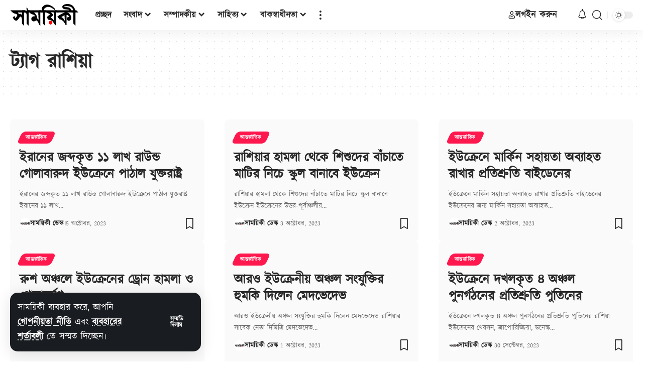

--- FILE ---
content_type: text/html; charset=UTF-8
request_url: https://www.samoyiki.com/tag/russia/page/3/
body_size: 49894
content:
<!DOCTYPE html>
<html lang="bn-BD" prefix="og: https://ogp.me/ns#">
<head>
    <meta charset="UTF-8" />
    <meta http-equiv="X-UA-Compatible" content="IE=edge" />
	<meta name="viewport" content="width=device-width, initial-scale=1.0" />
    <link rel="profile" href="//gmpg.org/xfn/11" />
	<meta property="og:image" content="https://www.samoyiki.com/wp-content/uploads/2022/09/Din-avsnittstekst.png"/><meta property="og:image" content="https://www.samoyiki.com/wp-content/uploads/2022/09/Din-avsnittstekst.png"/>
<!-- Search Engine Optimization by Rank Math PRO - https://rankmath.com/ -->
<title>রাশিয়া | সাময়িকী</title>
<meta name="robots" content="follow, noindex"/>
<meta property="og:locale" content="en_US" />
<meta property="og:type" content="article" />
<meta property="og:title" content="রাশিয়া | সাময়িকী" />
<meta property="og:url" content="https://www.samoyiki.com/tag/russia/page/3/" />
<meta property="og:site_name" content="সাময়িকী" />
<meta property="article:publisher" content="https://www.facebook.com/samoyiki" />
<meta property="fb:app_id" content="184768471586965" />
<meta name="twitter:card" content="summary_large_image" />
<meta name="twitter:title" content="রাশিয়া | সাময়িকী" />
<meta name="twitter:site" content="@Samoyiki" />
<meta name="twitter:label1" content="প্রকাশনাসমূহ" />
<meta name="twitter:data1" content="690" />
<script type="application/ld+json" class="rank-math-schema-pro">{"@context":"https://schema.org","@graph":[{"@type":"NewsMediaOrganization","@id":"https://www.samoyiki.com/#organization","name":"\u09b8\u09be\u09ae\u09af\u09bc\u09bf\u0995\u09c0","url":"https://www.samoyiki.com","sameAs":["https://www.facebook.com/samoyiki","https://twitter.com/Samoyiki"],"email":"info@samoyiki.com","logo":{"@type":"ImageObject","@id":"https://www.samoyiki.com/#logo","url":"https://www.samoyiki.com/wp-content/uploads/2021/04/SamoyikiFB.png","contentUrl":"https://www.samoyiki.com/wp-content/uploads/2021/04/SamoyikiFB.png","caption":"\u09b8\u09be\u09ae\u09df\u09bf\u0995\u09c0","inLanguage":"bn-BD","width":"2500","height":"2500"}},{"@type":"WebSite","@id":"https://www.samoyiki.com/#website","url":"https://www.samoyiki.com","name":"\u09b8\u09be\u09ae\u09df\u09bf\u0995\u09c0","alternateName":"Samoyiki","publisher":{"@id":"https://www.samoyiki.com/#organization"},"inLanguage":"bn-BD"},{"@type":"BreadcrumbList","@id":"https://www.samoyiki.com/tag/russia/page/3/#breadcrumb","itemListElement":[{"@type":"ListItem","position":"1","item":{"@id":"https://www.samoyiki.com","name":"\u09b8\u09be\u09ae\u09af\u09bc\u09bf\u0995\u09c0"}},{"@type":"ListItem","position":"2","item":{"@id":"https://www.samoyiki.com/tag/russia/","name":"\u09b0\u09be\u09b6\u09bf\u09df\u09be"}}]},{"@type":"CollectionPage","@id":"https://www.samoyiki.com/tag/russia/page/3/#webpage","url":"https://www.samoyiki.com/tag/russia/page/3/","name":"\u09b0\u09be\u09b6\u09bf\u09df\u09be | \u09b8\u09be\u09ae\u09df\u09bf\u0995\u09c0","isPartOf":{"@id":"https://www.samoyiki.com/#website"},"inLanguage":"bn-BD","breadcrumb":{"@id":"https://www.samoyiki.com/tag/russia/page/3/#breadcrumb"}}]}</script>
<!-- /Rank Math WordPress SEO plugin -->

<link rel='dns-prefetch' href='//www.googletagmanager.com' />
<link rel="alternate" type="application/rss+xml" title="সাময়িকী &raquo; ফীড" href="//www.samoyiki.com/feed/" />
<link rel="alternate" type="application/rss+xml" title="সাময়িকী &raquo; মন্তব্য ফীড" href="//www.samoyiki.com/comments/feed/" />
<link rel="alternate" type="application/rss+xml" title="সাময়িকী &raquo; রাশিয়া ট্যাগের ফিড" href="//www.samoyiki.com/tag/russia/feed/" />
<script type="application/ld+json">{
    "@context": "https://schema.org",
    "@type": "Organization",
    "legalName": "\u09b8\u09be\u09ae\u09df\u09bf\u0995\u09c0",
    "url": "https://www.samoyiki.com/",
    "email": "info@samoyiki.com",
    "logo": "https://www.samoyiki.com/wp-content/uploads/2023/01/logo-black-2023.svg",
    "sameAs": [
        "https://www.facebook.com/samoyiki",
        "https://twitter.com/intent/follow?screen_name=samoyiki",
        "https://www.youtube.com/samoyiki?sub_confirmation=1"
    ]
}</script>
<style id='wp-img-auto-sizes-contain-inline-css'>
img:is([sizes=auto i],[sizes^="auto," i]){contain-intrinsic-size:3000px 1500px}
/*# sourceURL=wp-img-auto-sizes-contain-inline-css */
</style>
<style id='wp-emoji-styles-inline-css'>

	img.wp-smiley, img.emoji {
		display: inline !important;
		border: none !important;
		box-shadow: none !important;
		height: 1em !important;
		width: 1em !important;
		margin: 0 0.07em !important;
		vertical-align: -0.1em !important;
		background: none !important;
		padding: 0 !important;
	}
/*# sourceURL=wp-emoji-styles-inline-css */
</style>
<link rel='stylesheet' id='wp-block-library-css' href='//www.samoyiki.com/wp-includes/css/dist/block-library/style.min.css?ver=6.9' media='all' />
<style id='classic-theme-styles-inline-css'>
/*! This file is auto-generated */
.wp-block-button__link{color:#fff;background-color:#32373c;border-radius:9999px;box-shadow:none;text-decoration:none;padding:calc(.667em + 2px) calc(1.333em + 2px);font-size:1.125em}.wp-block-file__button{background:#32373c;color:#fff;text-decoration:none}
/*# sourceURL=/wp-includes/css/classic-themes.min.css */
</style>
<style id='bp-login-form-style-inline-css'>
.widget_bp_core_login_widget .bp-login-widget-user-avatar{float:left}.widget_bp_core_login_widget .bp-login-widget-user-links{margin-left:70px}#bp-login-widget-form label{display:block;font-weight:600;margin:15px 0 5px;width:auto}#bp-login-widget-form input[type=password],#bp-login-widget-form input[type=text]{background-color:#fafafa;border:1px solid #d6d6d6;border-radius:0;font:inherit;font-size:100%;padding:.5em;width:100%}#bp-login-widget-form .bp-login-widget-register-link,#bp-login-widget-form .login-submit{display:inline;width:-moz-fit-content;width:fit-content}#bp-login-widget-form .bp-login-widget-register-link{margin-left:1em}#bp-login-widget-form .bp-login-widget-register-link a{filter:invert(1)}#bp-login-widget-form .bp-login-widget-pwd-link{font-size:80%}

/*# sourceURL=https://www.samoyiki.com/wp-content/plugins/buddypress/bp-core/blocks/login-form/index.css */
</style>
<style id='bp-member-style-inline-css'>
[data-type="bp/member"] input.components-placeholder__input{border:1px solid #757575;border-radius:2px;flex:1 1 auto;padding:6px 8px}.bp-block-member{position:relative}.bp-block-member .member-content{display:flex}.bp-block-member .user-nicename{display:block}.bp-block-member .user-nicename a{border:none;color:currentColor;text-decoration:none}.bp-block-member .bp-profile-button{width:100%}.bp-block-member .bp-profile-button a.button{bottom:10px;display:inline-block;margin:18px 0 0;position:absolute;right:0}.bp-block-member.has-cover .item-header-avatar,.bp-block-member.has-cover .member-content,.bp-block-member.has-cover .member-description{z-index:2}.bp-block-member.has-cover .member-content,.bp-block-member.has-cover .member-description{padding-top:75px}.bp-block-member.has-cover .bp-member-cover-image{background-color:#c5c5c5;background-position:top;background-repeat:no-repeat;background-size:cover;border:0;display:block;height:150px;left:0;margin:0;padding:0;position:absolute;top:0;width:100%;z-index:1}.bp-block-member img.avatar{height:auto;width:auto}.bp-block-member.avatar-none .item-header-avatar{display:none}.bp-block-member.avatar-none.has-cover{min-height:200px}.bp-block-member.avatar-full{min-height:150px}.bp-block-member.avatar-full .item-header-avatar{width:180px}.bp-block-member.avatar-thumb .member-content{align-items:center;min-height:50px}.bp-block-member.avatar-thumb .item-header-avatar{width:70px}.bp-block-member.avatar-full.has-cover{min-height:300px}.bp-block-member.avatar-full.has-cover .item-header-avatar{width:200px}.bp-block-member.avatar-full.has-cover img.avatar{background:#fffc;border:2px solid #fff;margin-left:20px}.bp-block-member.avatar-thumb.has-cover .item-header-avatar{padding-top:75px}.entry .entry-content .bp-block-member .user-nicename a{border:none;color:currentColor;text-decoration:none}

/*# sourceURL=https://www.samoyiki.com/wp-content/plugins/buddypress/bp-members/blocks/member/index.css */
</style>
<style id='bp-members-style-inline-css'>
[data-type="bp/members"] .components-placeholder.is-appender{min-height:0}[data-type="bp/members"] .components-placeholder.is-appender .components-placeholder__label:empty{display:none}[data-type="bp/members"] .components-placeholder input.components-placeholder__input{border:1px solid #757575;border-radius:2px;flex:1 1 auto;padding:6px 8px}[data-type="bp/members"].avatar-none .member-description{width:calc(100% - 44px)}[data-type="bp/members"].avatar-full .member-description{width:calc(100% - 224px)}[data-type="bp/members"].avatar-thumb .member-description{width:calc(100% - 114px)}[data-type="bp/members"] .member-content{position:relative}[data-type="bp/members"] .member-content .is-right{position:absolute;right:2px;top:2px}[data-type="bp/members"] .columns-2 .member-content .member-description,[data-type="bp/members"] .columns-3 .member-content .member-description,[data-type="bp/members"] .columns-4 .member-content .member-description{padding-left:44px;width:calc(100% - 44px)}[data-type="bp/members"] .columns-3 .is-right{right:-10px}[data-type="bp/members"] .columns-4 .is-right{right:-50px}.bp-block-members.is-grid{display:flex;flex-wrap:wrap;padding:0}.bp-block-members.is-grid .member-content{margin:0 1.25em 1.25em 0;width:100%}@media(min-width:600px){.bp-block-members.columns-2 .member-content{width:calc(50% - .625em)}.bp-block-members.columns-2 .member-content:nth-child(2n){margin-right:0}.bp-block-members.columns-3 .member-content{width:calc(33.33333% - .83333em)}.bp-block-members.columns-3 .member-content:nth-child(3n){margin-right:0}.bp-block-members.columns-4 .member-content{width:calc(25% - .9375em)}.bp-block-members.columns-4 .member-content:nth-child(4n){margin-right:0}}.bp-block-members .member-content{display:flex;flex-direction:column;padding-bottom:1em;text-align:center}.bp-block-members .member-content .item-header-avatar,.bp-block-members .member-content .member-description{width:100%}.bp-block-members .member-content .item-header-avatar{margin:0 auto}.bp-block-members .member-content .item-header-avatar img.avatar{display:inline-block}@media(min-width:600px){.bp-block-members .member-content{flex-direction:row;text-align:left}.bp-block-members .member-content .item-header-avatar,.bp-block-members .member-content .member-description{width:auto}.bp-block-members .member-content .item-header-avatar{margin:0}}.bp-block-members .member-content .user-nicename{display:block}.bp-block-members .member-content .user-nicename a{border:none;color:currentColor;text-decoration:none}.bp-block-members .member-content time{color:#767676;display:block;font-size:80%}.bp-block-members.avatar-none .item-header-avatar{display:none}.bp-block-members.avatar-full{min-height:190px}.bp-block-members.avatar-full .item-header-avatar{width:180px}.bp-block-members.avatar-thumb .member-content{min-height:80px}.bp-block-members.avatar-thumb .item-header-avatar{width:70px}.bp-block-members.columns-2 .member-content,.bp-block-members.columns-3 .member-content,.bp-block-members.columns-4 .member-content{display:block;text-align:center}.bp-block-members.columns-2 .member-content .item-header-avatar,.bp-block-members.columns-3 .member-content .item-header-avatar,.bp-block-members.columns-4 .member-content .item-header-avatar{margin:0 auto}.bp-block-members img.avatar{height:auto;max-width:-moz-fit-content;max-width:fit-content;width:auto}.bp-block-members .member-content.has-activity{align-items:center}.bp-block-members .member-content.has-activity .item-header-avatar{padding-right:1em}.bp-block-members .member-content.has-activity .wp-block-quote{margin-bottom:0;text-align:left}.bp-block-members .member-content.has-activity .wp-block-quote cite a,.entry .entry-content .bp-block-members .user-nicename a{border:none;color:currentColor;text-decoration:none}

/*# sourceURL=https://www.samoyiki.com/wp-content/plugins/buddypress/bp-members/blocks/members/index.css */
</style>
<style id='bp-dynamic-members-style-inline-css'>
.bp-dynamic-block-container .item-options{font-size:.5em;margin:0 0 1em;padding:1em 0}.bp-dynamic-block-container .item-options a.selected{font-weight:600}.bp-dynamic-block-container ul.item-list{list-style:none;margin:1em 0;padding-left:0}.bp-dynamic-block-container ul.item-list li{margin-bottom:1em}.bp-dynamic-block-container ul.item-list li:after,.bp-dynamic-block-container ul.item-list li:before{content:" ";display:table}.bp-dynamic-block-container ul.item-list li:after{clear:both}.bp-dynamic-block-container ul.item-list li .item-avatar{float:left;width:60px}.bp-dynamic-block-container ul.item-list li .item{margin-left:70px}

/*# sourceURL=https://www.samoyiki.com/wp-content/plugins/buddypress/bp-members/blocks/dynamic-members/index.css */
</style>
<style id='bp-online-members-style-inline-css'>
.widget_bp_core_whos_online_widget .avatar-block,[data-type="bp/online-members"] .avatar-block{display:flex;flex-flow:row wrap}.widget_bp_core_whos_online_widget .avatar-block img,[data-type="bp/online-members"] .avatar-block img{margin:.5em}

/*# sourceURL=https://www.samoyiki.com/wp-content/plugins/buddypress/bp-members/blocks/online-members/index.css */
</style>
<style id='bp-active-members-style-inline-css'>
.widget_bp_core_recently_active_widget .avatar-block,[data-type="bp/active-members"] .avatar-block{display:flex;flex-flow:row wrap}.widget_bp_core_recently_active_widget .avatar-block img,[data-type="bp/active-members"] .avatar-block img{margin:.5em}

/*# sourceURL=https://www.samoyiki.com/wp-content/plugins/buddypress/bp-members/blocks/active-members/index.css */
</style>
<style id='bp-sitewide-notices-style-inline-css'>
.bp-sitewide-notice-block .bp-screen-reader-text,[data-type="bp/sitewide-notices"] .bp-screen-reader-text{border:0;clip:rect(0 0 0 0);height:1px;margin:-1px;overflow:hidden;padding:0;position:absolute;width:1px;word-wrap:normal!important}.bp-sitewide-notice-block [data-bp-tooltip]:after,[data-type="bp/sitewide-notices"] [data-bp-tooltip]:after{background-color:#fff;border:1px solid #737373;border-radius:1px;box-shadow:4px 4px 8px #0003;color:#333;content:attr(data-bp-tooltip);display:none;font-family:Helvetica Neue,Helvetica,Arial,san-serif;font-size:12px;font-weight:400;letter-spacing:normal;line-height:1.25;max-width:200px;opacity:0;padding:5px 8px;pointer-events:none;position:absolute;text-shadow:none;text-transform:none;transform:translateZ(0);transition:all 1.5s ease;visibility:hidden;white-space:nowrap;word-wrap:break-word;z-index:100000}.bp-sitewide-notice-block .bp-tooltip:after,[data-type="bp/sitewide-notices"] .bp-tooltip:after{left:50%;margin-top:7px;top:110%;transform:translate(-50%)}.bp-sitewide-notice-block{border-left:4px solid #ff853c;padding-left:1em;position:relative}.bp-sitewide-notice-block h2:before{background:none;border:none}.bp-sitewide-notice-block .dismiss-notice{background-color:#0000;border:1px solid #ff853c;color:#ff853c;display:block;padding:.2em .5em;position:absolute;right:.5em;top:.5em;width:-moz-fit-content;width:fit-content}.bp-sitewide-notice-block .dismiss-notice:hover{background-color:#ff853c;color:#fff}

/*# sourceURL=https://www.samoyiki.com/wp-content/plugins/buddypress/bp-messages/blocks/sitewide-notices/index.css */
</style>
<link data-minify="1" rel='stylesheet' id='foxiz-elements-css' href='//www.samoyiki.com/wp-content/cache/min/1/wp-content/plugins/foxiz-core/lib/foxiz-elements/public/style.css?ver=1768958689' media='all' />
<style id='global-styles-inline-css'>
:root{--wp--preset--aspect-ratio--square: 1;--wp--preset--aspect-ratio--4-3: 4/3;--wp--preset--aspect-ratio--3-4: 3/4;--wp--preset--aspect-ratio--3-2: 3/2;--wp--preset--aspect-ratio--2-3: 2/3;--wp--preset--aspect-ratio--16-9: 16/9;--wp--preset--aspect-ratio--9-16: 9/16;--wp--preset--color--black: #000000;--wp--preset--color--cyan-bluish-gray: #abb8c3;--wp--preset--color--white: #ffffff;--wp--preset--color--pale-pink: #f78da7;--wp--preset--color--vivid-red: #cf2e2e;--wp--preset--color--luminous-vivid-orange: #ff6900;--wp--preset--color--luminous-vivid-amber: #fcb900;--wp--preset--color--light-green-cyan: #7bdcb5;--wp--preset--color--vivid-green-cyan: #00d084;--wp--preset--color--pale-cyan-blue: #8ed1fc;--wp--preset--color--vivid-cyan-blue: #0693e3;--wp--preset--color--vivid-purple: #9b51e0;--wp--preset--gradient--vivid-cyan-blue-to-vivid-purple: linear-gradient(135deg,rgb(6,147,227) 0%,rgb(155,81,224) 100%);--wp--preset--gradient--light-green-cyan-to-vivid-green-cyan: linear-gradient(135deg,rgb(122,220,180) 0%,rgb(0,208,130) 100%);--wp--preset--gradient--luminous-vivid-amber-to-luminous-vivid-orange: linear-gradient(135deg,rgb(252,185,0) 0%,rgb(255,105,0) 100%);--wp--preset--gradient--luminous-vivid-orange-to-vivid-red: linear-gradient(135deg,rgb(255,105,0) 0%,rgb(207,46,46) 100%);--wp--preset--gradient--very-light-gray-to-cyan-bluish-gray: linear-gradient(135deg,rgb(238,238,238) 0%,rgb(169,184,195) 100%);--wp--preset--gradient--cool-to-warm-spectrum: linear-gradient(135deg,rgb(74,234,220) 0%,rgb(151,120,209) 20%,rgb(207,42,186) 40%,rgb(238,44,130) 60%,rgb(251,105,98) 80%,rgb(254,248,76) 100%);--wp--preset--gradient--blush-light-purple: linear-gradient(135deg,rgb(255,206,236) 0%,rgb(152,150,240) 100%);--wp--preset--gradient--blush-bordeaux: linear-gradient(135deg,rgb(254,205,165) 0%,rgb(254,45,45) 50%,rgb(107,0,62) 100%);--wp--preset--gradient--luminous-dusk: linear-gradient(135deg,rgb(255,203,112) 0%,rgb(199,81,192) 50%,rgb(65,88,208) 100%);--wp--preset--gradient--pale-ocean: linear-gradient(135deg,rgb(255,245,203) 0%,rgb(182,227,212) 50%,rgb(51,167,181) 100%);--wp--preset--gradient--electric-grass: linear-gradient(135deg,rgb(202,248,128) 0%,rgb(113,206,126) 100%);--wp--preset--gradient--midnight: linear-gradient(135deg,rgb(2,3,129) 0%,rgb(40,116,252) 100%);--wp--preset--font-size--small: 13px;--wp--preset--font-size--medium: 20px;--wp--preset--font-size--large: 36px;--wp--preset--font-size--x-large: 42px;--wp--preset--spacing--20: 0.44rem;--wp--preset--spacing--30: 0.67rem;--wp--preset--spacing--40: 1rem;--wp--preset--spacing--50: 1.5rem;--wp--preset--spacing--60: 2.25rem;--wp--preset--spacing--70: 3.38rem;--wp--preset--spacing--80: 5.06rem;--wp--preset--shadow--natural: 6px 6px 9px rgba(0, 0, 0, 0.2);--wp--preset--shadow--deep: 12px 12px 50px rgba(0, 0, 0, 0.4);--wp--preset--shadow--sharp: 6px 6px 0px rgba(0, 0, 0, 0.2);--wp--preset--shadow--outlined: 6px 6px 0px -3px rgb(255, 255, 255), 6px 6px rgb(0, 0, 0);--wp--preset--shadow--crisp: 6px 6px 0px rgb(0, 0, 0);}:where(.is-layout-flex){gap: 0.5em;}:where(.is-layout-grid){gap: 0.5em;}body .is-layout-flex{display: flex;}.is-layout-flex{flex-wrap: wrap;align-items: center;}.is-layout-flex > :is(*, div){margin: 0;}body .is-layout-grid{display: grid;}.is-layout-grid > :is(*, div){margin: 0;}:where(.wp-block-columns.is-layout-flex){gap: 2em;}:where(.wp-block-columns.is-layout-grid){gap: 2em;}:where(.wp-block-post-template.is-layout-flex){gap: 1.25em;}:where(.wp-block-post-template.is-layout-grid){gap: 1.25em;}.has-black-color{color: var(--wp--preset--color--black) !important;}.has-cyan-bluish-gray-color{color: var(--wp--preset--color--cyan-bluish-gray) !important;}.has-white-color{color: var(--wp--preset--color--white) !important;}.has-pale-pink-color{color: var(--wp--preset--color--pale-pink) !important;}.has-vivid-red-color{color: var(--wp--preset--color--vivid-red) !important;}.has-luminous-vivid-orange-color{color: var(--wp--preset--color--luminous-vivid-orange) !important;}.has-luminous-vivid-amber-color{color: var(--wp--preset--color--luminous-vivid-amber) !important;}.has-light-green-cyan-color{color: var(--wp--preset--color--light-green-cyan) !important;}.has-vivid-green-cyan-color{color: var(--wp--preset--color--vivid-green-cyan) !important;}.has-pale-cyan-blue-color{color: var(--wp--preset--color--pale-cyan-blue) !important;}.has-vivid-cyan-blue-color{color: var(--wp--preset--color--vivid-cyan-blue) !important;}.has-vivid-purple-color{color: var(--wp--preset--color--vivid-purple) !important;}.has-black-background-color{background-color: var(--wp--preset--color--black) !important;}.has-cyan-bluish-gray-background-color{background-color: var(--wp--preset--color--cyan-bluish-gray) !important;}.has-white-background-color{background-color: var(--wp--preset--color--white) !important;}.has-pale-pink-background-color{background-color: var(--wp--preset--color--pale-pink) !important;}.has-vivid-red-background-color{background-color: var(--wp--preset--color--vivid-red) !important;}.has-luminous-vivid-orange-background-color{background-color: var(--wp--preset--color--luminous-vivid-orange) !important;}.has-luminous-vivid-amber-background-color{background-color: var(--wp--preset--color--luminous-vivid-amber) !important;}.has-light-green-cyan-background-color{background-color: var(--wp--preset--color--light-green-cyan) !important;}.has-vivid-green-cyan-background-color{background-color: var(--wp--preset--color--vivid-green-cyan) !important;}.has-pale-cyan-blue-background-color{background-color: var(--wp--preset--color--pale-cyan-blue) !important;}.has-vivid-cyan-blue-background-color{background-color: var(--wp--preset--color--vivid-cyan-blue) !important;}.has-vivid-purple-background-color{background-color: var(--wp--preset--color--vivid-purple) !important;}.has-black-border-color{border-color: var(--wp--preset--color--black) !important;}.has-cyan-bluish-gray-border-color{border-color: var(--wp--preset--color--cyan-bluish-gray) !important;}.has-white-border-color{border-color: var(--wp--preset--color--white) !important;}.has-pale-pink-border-color{border-color: var(--wp--preset--color--pale-pink) !important;}.has-vivid-red-border-color{border-color: var(--wp--preset--color--vivid-red) !important;}.has-luminous-vivid-orange-border-color{border-color: var(--wp--preset--color--luminous-vivid-orange) !important;}.has-luminous-vivid-amber-border-color{border-color: var(--wp--preset--color--luminous-vivid-amber) !important;}.has-light-green-cyan-border-color{border-color: var(--wp--preset--color--light-green-cyan) !important;}.has-vivid-green-cyan-border-color{border-color: var(--wp--preset--color--vivid-green-cyan) !important;}.has-pale-cyan-blue-border-color{border-color: var(--wp--preset--color--pale-cyan-blue) !important;}.has-vivid-cyan-blue-border-color{border-color: var(--wp--preset--color--vivid-cyan-blue) !important;}.has-vivid-purple-border-color{border-color: var(--wp--preset--color--vivid-purple) !important;}.has-vivid-cyan-blue-to-vivid-purple-gradient-background{background: var(--wp--preset--gradient--vivid-cyan-blue-to-vivid-purple) !important;}.has-light-green-cyan-to-vivid-green-cyan-gradient-background{background: var(--wp--preset--gradient--light-green-cyan-to-vivid-green-cyan) !important;}.has-luminous-vivid-amber-to-luminous-vivid-orange-gradient-background{background: var(--wp--preset--gradient--luminous-vivid-amber-to-luminous-vivid-orange) !important;}.has-luminous-vivid-orange-to-vivid-red-gradient-background{background: var(--wp--preset--gradient--luminous-vivid-orange-to-vivid-red) !important;}.has-very-light-gray-to-cyan-bluish-gray-gradient-background{background: var(--wp--preset--gradient--very-light-gray-to-cyan-bluish-gray) !important;}.has-cool-to-warm-spectrum-gradient-background{background: var(--wp--preset--gradient--cool-to-warm-spectrum) !important;}.has-blush-light-purple-gradient-background{background: var(--wp--preset--gradient--blush-light-purple) !important;}.has-blush-bordeaux-gradient-background{background: var(--wp--preset--gradient--blush-bordeaux) !important;}.has-luminous-dusk-gradient-background{background: var(--wp--preset--gradient--luminous-dusk) !important;}.has-pale-ocean-gradient-background{background: var(--wp--preset--gradient--pale-ocean) !important;}.has-electric-grass-gradient-background{background: var(--wp--preset--gradient--electric-grass) !important;}.has-midnight-gradient-background{background: var(--wp--preset--gradient--midnight) !important;}.has-small-font-size{font-size: var(--wp--preset--font-size--small) !important;}.has-medium-font-size{font-size: var(--wp--preset--font-size--medium) !important;}.has-large-font-size{font-size: var(--wp--preset--font-size--large) !important;}.has-x-large-font-size{font-size: var(--wp--preset--font-size--x-large) !important;}
:where(.wp-block-post-template.is-layout-flex){gap: 1.25em;}:where(.wp-block-post-template.is-layout-grid){gap: 1.25em;}
:where(.wp-block-term-template.is-layout-flex){gap: 1.25em;}:where(.wp-block-term-template.is-layout-grid){gap: 1.25em;}
:where(.wp-block-columns.is-layout-flex){gap: 2em;}:where(.wp-block-columns.is-layout-grid){gap: 2em;}
:root :where(.wp-block-pullquote){font-size: 1.5em;line-height: 1.6;}
/*# sourceURL=global-styles-inline-css */
</style>
<link data-minify="1" rel='stylesheet' id='jquery-magnific-popup-css' href='//www.samoyiki.com/wp-content/cache/min/1/wp-content/plugins/snax/assets/js/jquery.magnific-popup/magnific-popup.css?ver=1768958689' media='all' />
<link data-minify="1" rel='stylesheet' id='snax-css' href='//www.samoyiki.com/wp-content/cache/min/1/wp-content/plugins/snax/css/snax.min.css?ver=1768958689' media='all' />
<link data-minify="1" rel='stylesheet' id='uaf_client_css-css' href='//www.samoyiki.com/wp-content/cache/min/1/wp-content/uploads/useanyfont/uaf.css?ver=1768958689' media='all' />
<link data-minify="1" rel='stylesheet' id='protect-link-css-css' href='//www.samoyiki.com/wp-content/cache/min/1/wp-content/plugins/wp-copy-protect-with-color-design/css/protect_style.css?ver=1768958689' media='all' />
<link data-minify="1" rel='stylesheet' id='mc4wp-form-basic-css' href='//www.samoyiki.com/wp-content/cache/min/1/wp-content/plugins/mailchimp-for-wp/assets/css/form-basic.css?ver=1768958689' media='all' />
<link rel='stylesheet' id='elementor-frontend-css' href='//www.samoyiki.com/wp-content/plugins/elementor/assets/css/frontend.min.css?ver=3.34.1' media='all' />
<link rel='stylesheet' id='elementor-post-57474-css' href='//www.samoyiki.com/wp-content/uploads/elementor/css/post-57474.css?ver=1768958595' media='all' />
<link rel='stylesheet' id='elementor-post-55090-css' href='//www.samoyiki.com/wp-content/uploads/elementor/css/post-55090.css?ver=1768958595' media='all' />
<link crossorigin="anonymous" rel='stylesheet' id='foxiz-font-css' href='//fonts.googleapis.com/css?family=kalpurush%3A%7COxygen%3A400%2C700%7CEncode+Sans+Condensed%3A400%2C500%2C600%2C700%2C800&#038;ver=2.7.0' media='all' />
<link data-minify="1" rel='stylesheet' id='font-awesome-css' href='//www.samoyiki.com/wp-content/cache/min/1/wp-content/themes/foxiz/assets/css/font-awesome.css?ver=1768958689' media='all' />
<link data-minify="1" rel='stylesheet' id='foxiz-main-css' href='//www.samoyiki.com/wp-content/cache/min/1/wp-content/themes/foxiz/assets/css/main.css?ver=1768958690' media='all' />
<style id='foxiz-main-inline-css'>
:root {--body-family:kalpurush;--body-fsize:22px;--h1-family:kalpurush;--h2-family:kalpurush;--h2-fsize:30px;--h3-family:kalpurush;--h3-fsize:26px;--h4-family:kalpurush;--h4-fsize:24px;--h5-family:kalpurush;--h5-fsize:22px;--h6-family:kalpurush;--h6-fsize:20px;--h6-fspace:0.00000em;--cat-family:kalpurush;--meta-family:kalpurush;--meta-b-family:kalpurush;--input-family:kalpurush;--btn-family:kalpurush;--menu-family:kalpurush;--submenu-family:kalpurush;--dwidgets-family:kalpurush;--headline-family:kalpurush;--tagline-family:kalpurush;--heading-family:kalpurush;--subheading-family:kalpurush;--quote-family:kalpurush;--excerpt-family:kalpurush;--bcrumb-family:kalpurush;}@media (max-width: 1024px) {body {--body-fsize : 22px;}}@media (max-width: 767px) {body {--body-fsize : 22px;}}[data-theme="dark"].is-hd-4 {--nav-bg: #191c20;--nav-bg-from: #191c20;--nav-bg-to: #191c20;--nav-bg-glass: #191c2011;--nav-bg-glass-from: #191c2011;--nav-bg-glass-to: #191c2011;}:root {--top-site-bg :#0e0f12;--topad-spacing :15px;--round-3 :7px;--round-5 :10px;--round-7 :15px;--hyperlink-line-color :var(--g-color);--s-content-width : 760px;--max-width-wo-sb : 840px;--s10-feat-ratio :45%;--s11-feat-ratio :45%;--login-popup-w : 350px;}[data-theme="dark"], .light-scheme {--top-site-bg :#0e0f12; }.p-readmore { font-family:kalpurush;}.mobile-menu > li > a  { font-family:kalpurush;}.mobile-menu .sub-menu a, .logged-mobile-menu a { font-family:kalpurush;}.mobile-qview a { font-family:kalpurush;}.search-header:before { background-repeat : no-repeat;background-size : cover;background-image : url(https://www.samoyiki.com/wp-content/uploads/2023/01/search-bg.jpg);background-attachment : scroll;background-position : center center;}[data-theme="dark"] .search-header:before { background-repeat : no-repeat;background-size : cover;background-image : url(https://www.samoyiki.com/wp-content/uploads/2023/01/search-bgd.webp);background-attachment : scroll;background-position : center center;}.footer-has-bg { background-color : #00000007;}[data-theme="dark"] .footer-has-bg { background-color : #16181c;}.top-site-ad .ad-image { max-width: 1500px; }.yes-hd-transparent .top-site-ad {--top-site-bg :#0e0f12;}.menu-item-57336 span.menu-sub-title { color: #ff7070 !important;}.menu-item-57336 span.menu-sub-title { background-color: #ff707015;}[data-theme="dark"] .menu-item-57336 span.menu-sub-title { color: #fff !important;}[data-theme="dark"] .menu-item-57336 span.menu-sub-title { background-color: #ff7070;}.menu-item-57334 span.menu-sub-title { color: #fff !important;}.menu-item-57334 span.menu-sub-title { background-color: #ff7070;}.menu-item-57342 span.menu-sub-title { color: #ff184e !important;}.menu-item-57342 span.menu-sub-title { background-color: #ff184e20;}[data-theme="dark"] .menu-item-57342 span.menu-sub-title { color: #fff !important;}[data-theme="dark"] .menu-item-57342 span.menu-sub-title { background-color: #ff184e;}.p-category.category-id-2622, .term-i-2622 {--cat-highlight : #1cb54f;--cat-highlight-90 : #1cb54fe6;}.category-2622 .blog-content {--heading-sub-color : #1cb54f;}.is-cbox-2622 {--cbox-bg : #1cb54fe6;}.p-category.category-id-242, .term-i-242 {--cat-highlight : #f237c6;--cat-highlight-90 : #f237c6e6;}.category-242 .blog-content {--heading-sub-color : #f237c6;}.is-cbox-242 {--cbox-bg : #f237c6e6;}.p-category.category-id-241, .term-i-241 {--cat-highlight : #35ad6d;--cat-highlight-90 : #35ad6de6;}.category-241 .blog-content {--heading-sub-color : #35ad6d;}.is-cbox-241 {--cbox-bg : #35ad6de6;}.p-category.category-id-2030, .term-i-2030 {--cat-highlight : #af2879;--cat-highlight-90 : #af2879e6;}.category-2030 .blog-content {--heading-sub-color : #af2879;}.is-cbox-2030 {--cbox-bg : #af2879e6;}.p-category.category-id-243, .term-i-243 {--cat-highlight : #21a2d1;--cat-highlight-90 : #21a2d1e6;}.category-243 .blog-content {--heading-sub-color : #21a2d1;}.is-cbox-243 {--cbox-bg : #21a2d1e6;}.p-category.category-id-187, .term-i-187 {--cat-highlight : #6343d8;--cat-highlight-90 : #6343d8e6;}.category-187 .blog-content {--heading-sub-color : #6343d8;}.is-cbox-187 {--cbox-bg : #6343d8e6;}
/*# sourceURL=foxiz-main-inline-css */
</style>
<link data-minify="1" rel='stylesheet' id='foxiz-print-css' href='//www.samoyiki.com/wp-content/cache/min/1/wp-content/themes/foxiz/assets/css/print.css?ver=1768958690' media='all' />
<link rel='stylesheet' id='foxiz-style-css' href='//www.samoyiki.com/wp-content/themes/foxiz/style.css?ver=2.7.0' media='all' />
<link data-minify="1" rel='stylesheet' id='elementor-gf-local-roboto-css' href='//www.samoyiki.com/wp-content/cache/min/1/wp-content/uploads/elementor/google-fonts/css/roboto.css?ver=1768958690' media='all' />
<link data-minify="1" rel='stylesheet' id='elementor-gf-local-robotoslab-css' href='//www.samoyiki.com/wp-content/cache/min/1/wp-content/uploads/elementor/google-fonts/css/robotoslab.css?ver=1768958690' media='all' />
<script type="text/javascript">
            window._nslDOMReady = (function () {
                const executedCallbacks = new Set();
            
                return function (callback) {
                    /**
                    * Third parties might dispatch DOMContentLoaded events, so we need to ensure that we only run our callback once!
                    */
                    if (executedCallbacks.has(callback)) return;
            
                    const wrappedCallback = function () {
                        if (executedCallbacks.has(callback)) return;
                        executedCallbacks.add(callback);
                        callback();
                    };
            
                    if (document.readyState === "complete" || document.readyState === "interactive") {
                        wrappedCallback();
                    } else {
                        document.addEventListener("DOMContentLoaded", wrappedCallback);
                    }
                };
            })();
        </script><script src="//www.samoyiki.com/wp-includes/js/jquery/jquery.min.js?ver=3.7.1" id="jquery-core-js"></script>
<script src="//www.samoyiki.com/wp-includes/js/jquery/jquery-migrate.min.js?ver=3.4.1" id="jquery-migrate-js"></script>
<script id="seo-automated-link-building-js-extra">
var seoAutomatedLinkBuilding = {"ajaxUrl":"https://www.samoyiki.com/wp-admin/admin-ajax.php"};
//# sourceURL=seo-automated-link-building-js-extra
</script>
<script data-minify="1" src="//www.samoyiki.com/wp-content/cache/min/1/wp-content/plugins/seo-automated-link-building/js/seo-automated-link-building.js?ver=1761823884" id="seo-automated-link-building-js"></script>

<!-- Google tag (gtag.js) snippet added by Site Kit -->
<!-- Google Analytics snippet added by Site Kit -->
<script src="//www.googletagmanager.com/gtag/js?id=GT-NBBTTBL" id="google_gtagjs-js" async></script>
<script id="google_gtagjs-js-after">
window.dataLayer = window.dataLayer || [];function gtag(){dataLayer.push(arguments);}
gtag("set","linker",{"domains":["www.samoyiki.com"]});
gtag("js", new Date());
gtag("set", "developer_id.dZTNiMT", true);
gtag("config", "GT-NBBTTBL");
//# sourceURL=google_gtagjs-js-after
</script>
<script data-minify="1" src="//www.samoyiki.com/wp-content/cache/min/1/wp-content/themes/foxiz/assets/js/highlight-share.js?ver=1761823884" id="highlight-share-js"></script>
<link rel="https://api.w.org/" href="//www.samoyiki.com/wp-json/" /><link rel="alternate" title="JSON" type="application/json" href="//www.samoyiki.com/wp-json/wp/v2/tags/819" /><link rel="EditURI" type="application/rsd+xml" title="RSD" href="//www.samoyiki.com/xmlrpc.php?rsd" />
<meta name="generator" content="WordPress 6.9" />

	<script type="text/javascript">var ajaxurl = 'https://www.samoyiki.com/wp-admin/admin-ajax.php';</script>

<meta name="generator" content="Site Kit by Google 1.168.0" />		<link rel="manifest" href="//www.samoyiki.com/wp-json/wp/v2/web-app-manifest">
					<meta name="theme-color" content="#fff">
								<meta name="apple-mobile-web-app-capable" content="yes">
				<meta name="mobile-web-app-capable" content="yes">

				<link rel="apple-touch-startup-image" href="//www.samoyiki.com/wp-content/uploads/2021/03/cropped-SamoyikiFevi-1-300x300.png">

				<meta name="apple-mobile-web-app-title" content="সাময়িকী">
		<meta name="application-name" content="সাময়িকী">
		<link rel="preload" href="//www.samoyiki.com/wp-content/plugins/snax/css/snaxicon/fonts/snaxicon.woff" as="font" type="font/woff" crossorigin="anonymous">		
		<script type="text/javascript">
			jQuery(function($){
				$('.protect_contents-overlay').css('background-color', '#000000');
			});
		</script>

		
						<script type="text/javascript">
				jQuery(function($){
					$('img').attr('onmousedown', 'return false');
					$('img').attr('onselectstart','return false');
				    $(document).on('contextmenu',function(e){

							
								// ブラウザ全体を暗くする
								$('.protect_contents-overlay, .protect_alert').fadeIn();

								
								$('.protect_contents-overlay, .protect_alert').click(function(){	
									// ブラウザ全体を明るくする
									$('.protect_contents-overlay, .protect_alert').fadeOut();
								});
							

				        return false;
				    });
				});
				</script>

									<style>
					* {
					   -ms-user-select: none; /* IE 10+ */
					   -moz-user-select: -moz-none;
					   -khtml-user-select: none;
					   -webkit-user-select: none;
					   -webkit-touch-callout: none;
					   user-select: none;
					   }

					   input,textarea,select,option {
					   -ms-user-select: auto; /* IE 10+ */
					   -moz-user-select: auto;
					   -khtml-user-select: auto;
					   -webkit-user-select: auto;
					   user-select: auto;
				       }
					</style>
					
														
					
								
				
								
				
				
						<style type="text/css">.pp-podcast {opacity: 0;}</style>
		
<!-- Google AdSense meta tags added by Site Kit -->
<meta name="google-adsense-platform-account" content="ca-host-pub-2644536267352236">
<meta name="google-adsense-platform-domain" content="sitekit.withgoogle.com">
<!-- End Google AdSense meta tags added by Site Kit -->
<meta name="generator" content="Elementor 3.34.1; features: e_font_icon_svg, additional_custom_breakpoints; settings: css_print_method-external, google_font-enabled, font_display-fallback">
				<!-- Google Tag Manager -->
				<script>(function (w, d, s, l, i) {
						w[l] = w[l] || [];
						w[l].push({
							'gtm.start':
									new Date().getTime(), event: 'gtm.js'
						});
						var f = d.getElementsByTagName(s)[0],
								j = d.createElement(s), dl = l != 'dataLayer' ? '&l=' + l : '';
						j.async = true;
						j.src =
								'https://www.googletagmanager.com/gtm.js?id=' + i + dl;
						f.parentNode.insertBefore(j, f);
					})(window, document, 'script', 'dataLayer', 'GT-KVN8694');</script><!-- End Google Tag Manager -->
			<script type="application/ld+json">{
    "@context": "https://schema.org",
    "@type": "WebSite",
    "@id": "https://www.samoyiki.com/#website",
    "url": "https://www.samoyiki.com/",
    "name": "\u09b8\u09be\u09ae\u09df\u09bf\u0995\u09c0",
    "potentialAction": {
        "@type": "SearchAction",
        "target": "https://www.samoyiki.com/?s={search_term_string}",
        "query-input": "required name=search_term_string"
    }
}</script>
      <meta name="onesignal" content="wordpress-plugin"/>
            <script>

      window.OneSignalDeferred = window.OneSignalDeferred || [];

      OneSignalDeferred.push(function(OneSignal) {
        var oneSignal_options = {};
        window._oneSignalInitOptions = oneSignal_options;

        oneSignal_options['serviceWorkerParam'] = { scope: '/wp-content/plugins/onesignal-free-web-push-notifications/sdk_files/push/onesignal/' };
oneSignal_options['serviceWorkerPath'] = 'OneSignalSDKWorker.js';

        OneSignal.Notifications.setDefaultUrl("https://www.samoyiki.com");

        oneSignal_options['wordpress'] = true;
oneSignal_options['appId'] = 'e5c07c45-28c0-4a99-9c23-b261614022c6';
oneSignal_options['allowLocalhostAsSecureOrigin'] = true;
oneSignal_options['welcomeNotification'] = { };
oneSignal_options['welcomeNotification']['title'] = "সাময়িকী";
oneSignal_options['welcomeNotification']['message'] = "সাময়িকীর নোটিফিকেশন গ্রাহক হওয়ার জন্য ধন্যবাদ।";
oneSignal_options['welcomeNotification']['url'] = "https://www.samoyiki.com";
oneSignal_options['path'] = "https://www.samoyiki.com/wp-content/plugins/onesignal-free-web-push-notifications/sdk_files/";
oneSignal_options['safari_web_id'] = "web.onesignal.auto.6a2e4cfc-4f7f-4e0a-b787-2d0bd3e78806";
oneSignal_options['promptOptions'] = { };
oneSignal_options['promptOptions']['actionMessage'] = "সংবাদ এবং নিবন্ধ প্রকাশের সঙ্গে সঙ্গে আমরা আপনাকে পুশ নোটিফিকেশন পাঠাতে চাই।";
oneSignal_options['promptOptions']['acceptButtonText'] = "গ্রহণ করলাম";
oneSignal_options['promptOptions']['cancelButtonText'] = "প্রয়োজন নেই";
oneSignal_options['notifyButton'] = { };
oneSignal_options['notifyButton']['enable'] = true;
oneSignal_options['notifyButton']['position'] = 'bottom-right';
oneSignal_options['notifyButton']['theme'] = 'default';
oneSignal_options['notifyButton']['size'] = 'medium';
oneSignal_options['notifyButton']['displayPredicate'] = function() {
              return !OneSignal.User.PushSubscription.optedIn;
            };
oneSignal_options['notifyButton']['showCredit'] = false;
oneSignal_options['notifyButton']['offset'] = {};
              OneSignal.init(window._oneSignalInitOptions);
                    });

      function documentInitOneSignal() {
        var oneSignal_elements = document.getElementsByClassName("OneSignal-prompt");

        var oneSignalLinkClickHandler = function(event) { OneSignal.Notifications.requestPermission(); event.preventDefault(); };        for(var i = 0; i < oneSignal_elements.length; i++)
          oneSignal_elements[i].addEventListener('click', oneSignalLinkClickHandler, false);
      }

      if (document.readyState === 'complete') {
           documentInitOneSignal();
      }
      else {
           window.addEventListener("load", function(event){
               documentInitOneSignal();
          });
      }
    </script>
			<style>
				.e-con.e-parent:nth-of-type(n+4):not(.e-lazyloaded):not(.e-no-lazyload),
				.e-con.e-parent:nth-of-type(n+4):not(.e-lazyloaded):not(.e-no-lazyload) * {
					background-image: none !important;
				}
				@media screen and (max-height: 1024px) {
					.e-con.e-parent:nth-of-type(n+3):not(.e-lazyloaded):not(.e-no-lazyload),
					.e-con.e-parent:nth-of-type(n+3):not(.e-lazyloaded):not(.e-no-lazyload) * {
						background-image: none !important;
					}
				}
				@media screen and (max-height: 640px) {
					.e-con.e-parent:nth-of-type(n+2):not(.e-lazyloaded):not(.e-no-lazyload),
					.e-con.e-parent:nth-of-type(n+2):not(.e-lazyloaded):not(.e-no-lazyload) * {
						background-image: none !important;
					}
				}
			</style>
			<!-- There is no amphtml version available for this URL. --><script id="google_gtagjs" src="//www.samoyiki.com/?local_ga_js=5fcc73c236fa2a28dd0b3574b11e96b6" async></script>
<script id="google_gtagjs-inline">
window.dataLayer = window.dataLayer || [];function gtag(){dataLayer.push(arguments);}gtag('set', 'linker', {"domains":["www.samoyiki.com"]} );gtag('js', new Date());gtag('config', 'G-SXQ41V9T7N', {'anonymize_ip': true} );
</script>
<script type="application/ld+json">{"@context":"http://schema.org","@type":"BreadcrumbList","itemListElement":[{"@type":"ListItem","position":3,"item":{"@id":"https://www.samoyiki.com/tag/russia/","name":"রাশিয়া"}},{"@type":"ListItem","position":2,"item":{"@id":"https://www.samoyiki.com/recent/","name":"সাম্প্রতিক"}},{"@type":"ListItem","position":1,"item":{"@id":"https://www.samoyiki.com","name":"সাময়িকী"}}]}</script>
<link rel="icon" href="//www.samoyiki.com/wp-content/uploads/2021/03/cropped-SamoyikiFevi-1-150x150.png" sizes="32x32" />
<link rel="icon" href="//www.samoyiki.com/wp-content/uploads/2021/03/cropped-SamoyikiFevi-1-300x300.png" sizes="192x192" />
<link rel="apple-touch-icon" href="//www.samoyiki.com/wp-content/uploads/2021/03/cropped-SamoyikiFevi-1-300x300.png" />
<meta name="msapplication-TileImage" content="https://www.samoyiki.com/wp-content/uploads/2021/03/cropped-SamoyikiFevi-1-300x300.png" />
<script async src="//pagead2.googlesyndication.com/pagead/js/adsbygoogle.js?client=ca-pub-9730868258858205"
     crossorigin="anonymous"></script><style type="text/css">div.nsl-container[data-align="left"] {
    text-align: left;
}

div.nsl-container[data-align="center"] {
    text-align: center;
}

div.nsl-container[data-align="right"] {
    text-align: right;
}


div.nsl-container div.nsl-container-buttons a[data-plugin="nsl"] {
    text-decoration: none;
    box-shadow: none;
    border: 0;
}

div.nsl-container .nsl-container-buttons {
    display: flex;
    padding: 5px 0;
}

div.nsl-container.nsl-container-block .nsl-container-buttons {
    display: inline-grid;
    grid-template-columns: minmax(145px, auto);
}

div.nsl-container-block-fullwidth .nsl-container-buttons {
    flex-flow: column;
    align-items: center;
}

div.nsl-container-block-fullwidth .nsl-container-buttons a,
div.nsl-container-block .nsl-container-buttons a {
    flex: 1 1 auto;
    display: block;
    margin: 5px 0;
    width: 100%;
}

div.nsl-container-inline {
    margin: -5px;
    text-align: left;
}

div.nsl-container-inline .nsl-container-buttons {
    justify-content: center;
    flex-wrap: wrap;
}

div.nsl-container-inline .nsl-container-buttons a {
    margin: 5px;
    display: inline-block;
}

div.nsl-container-grid .nsl-container-buttons {
    flex-flow: row;
    align-items: center;
    flex-wrap: wrap;
}

div.nsl-container-grid .nsl-container-buttons a {
    flex: 1 1 auto;
    display: block;
    margin: 5px;
    max-width: 280px;
    width: 100%;
}

@media only screen and (min-width: 650px) {
    div.nsl-container-grid .nsl-container-buttons a {
        width: auto;
    }
}

div.nsl-container .nsl-button {
    cursor: pointer;
    vertical-align: top;
    border-radius: 4px;
}

div.nsl-container .nsl-button-default {
    color: #fff;
    display: flex;
}

div.nsl-container .nsl-button-icon {
    display: inline-block;
}

div.nsl-container .nsl-button-svg-container {
    flex: 0 0 auto;
    padding: 8px;
    display: flex;
    align-items: center;
}

div.nsl-container svg {
    height: 24px;
    width: 24px;
    vertical-align: top;
}

div.nsl-container .nsl-button-default div.nsl-button-label-container {
    margin: 0 24px 0 12px;
    padding: 10px 0;
    font-family: Helvetica, Arial, sans-serif;
    font-size: 16px;
    line-height: 20px;
    letter-spacing: .25px;
    overflow: hidden;
    text-align: center;
    text-overflow: clip;
    white-space: nowrap;
    flex: 1 1 auto;
    -webkit-font-smoothing: antialiased;
    -moz-osx-font-smoothing: grayscale;
    text-transform: none;
    display: inline-block;
}

div.nsl-container .nsl-button-google[data-skin="light"] {
    box-shadow: inset 0 0 0 1px #747775;
    color: #1f1f1f;
}

div.nsl-container .nsl-button-google[data-skin="dark"] {
    box-shadow: inset 0 0 0 1px #8E918F;
    color: #E3E3E3;
}

div.nsl-container .nsl-button-google[data-skin="neutral"] {
    color: #1F1F1F;
}

div.nsl-container .nsl-button-google div.nsl-button-label-container {
    font-family: "Roboto Medium", Roboto, Helvetica, Arial, sans-serif;
}

div.nsl-container .nsl-button-apple .nsl-button-svg-container {
    padding: 0 6px;
}

div.nsl-container .nsl-button-apple .nsl-button-svg-container svg {
    height: 40px;
    width: auto;
}

div.nsl-container .nsl-button-apple[data-skin="light"] {
    color: #000;
    box-shadow: 0 0 0 1px #000;
}

div.nsl-container .nsl-button-facebook[data-skin="white"] {
    color: #000;
    box-shadow: inset 0 0 0 1px #000;
}

div.nsl-container .nsl-button-facebook[data-skin="light"] {
    color: #1877F2;
    box-shadow: inset 0 0 0 1px #1877F2;
}

div.nsl-container .nsl-button-spotify[data-skin="white"] {
    color: #191414;
    box-shadow: inset 0 0 0 1px #191414;
}

div.nsl-container .nsl-button-apple div.nsl-button-label-container {
    font-size: 17px;
    font-family: -apple-system, BlinkMacSystemFont, "Segoe UI", Roboto, Helvetica, Arial, sans-serif, "Apple Color Emoji", "Segoe UI Emoji", "Segoe UI Symbol";
}

div.nsl-container .nsl-button-slack div.nsl-button-label-container {
    font-size: 17px;
    font-family: -apple-system, BlinkMacSystemFont, "Segoe UI", Roboto, Helvetica, Arial, sans-serif, "Apple Color Emoji", "Segoe UI Emoji", "Segoe UI Symbol";
}

div.nsl-container .nsl-button-slack[data-skin="light"] {
    color: #000000;
    box-shadow: inset 0 0 0 1px #DDDDDD;
}

div.nsl-container .nsl-button-tiktok[data-skin="light"] {
    color: #161823;
    box-shadow: 0 0 0 1px rgba(22, 24, 35, 0.12);
}


div.nsl-container .nsl-button-kakao {
    color: rgba(0, 0, 0, 0.85);
}

.nsl-clear {
    clear: both;
}

.nsl-container {
    clear: both;
}

.nsl-disabled-provider .nsl-button {
    filter: grayscale(1);
    opacity: 0.8;
}

/*Button align start*/

div.nsl-container-inline[data-align="left"] .nsl-container-buttons {
    justify-content: flex-start;
}

div.nsl-container-inline[data-align="center"] .nsl-container-buttons {
    justify-content: center;
}

div.nsl-container-inline[data-align="right"] .nsl-container-buttons {
    justify-content: flex-end;
}


div.nsl-container-grid[data-align="left"] .nsl-container-buttons {
    justify-content: flex-start;
}

div.nsl-container-grid[data-align="center"] .nsl-container-buttons {
    justify-content: center;
}

div.nsl-container-grid[data-align="right"] .nsl-container-buttons {
    justify-content: flex-end;
}

div.nsl-container-grid[data-align="space-around"] .nsl-container-buttons {
    justify-content: space-around;
}

div.nsl-container-grid[data-align="space-between"] .nsl-container-buttons {
    justify-content: space-between;
}

/* Button align end*/

/* Redirect */

#nsl-redirect-overlay {
    display: flex;
    flex-direction: column;
    justify-content: center;
    align-items: center;
    position: fixed;
    z-index: 1000000;
    left: 0;
    top: 0;
    width: 100%;
    height: 100%;
    backdrop-filter: blur(1px);
    background-color: RGBA(0, 0, 0, .32);;
}

#nsl-redirect-overlay-container {
    display: flex;
    flex-direction: column;
    justify-content: center;
    align-items: center;
    background-color: white;
    padding: 30px;
    border-radius: 10px;
}

#nsl-redirect-overlay-spinner {
    content: '';
    display: block;
    margin: 20px;
    border: 9px solid RGBA(0, 0, 0, .6);
    border-top: 9px solid #fff;
    border-radius: 50%;
    box-shadow: inset 0 0 0 1px RGBA(0, 0, 0, .6), 0 0 0 1px RGBA(0, 0, 0, .6);
    width: 40px;
    height: 40px;
    animation: nsl-loader-spin 2s linear infinite;
}

@keyframes nsl-loader-spin {
    0% {
        transform: rotate(0deg)
    }
    to {
        transform: rotate(360deg)
    }
}

#nsl-redirect-overlay-title {
    font-family: -apple-system, BlinkMacSystemFont, "Segoe UI", Roboto, Oxygen-Sans, Ubuntu, Cantarell, "Helvetica Neue", sans-serif;
    font-size: 18px;
    font-weight: bold;
    color: #3C434A;
}

#nsl-redirect-overlay-text {
    font-family: -apple-system, BlinkMacSystemFont, "Segoe UI", Roboto, Oxygen-Sans, Ubuntu, Cantarell, "Helvetica Neue", sans-serif;
    text-align: center;
    font-size: 14px;
    color: #3C434A;
}

/* Redirect END*/</style><style type="text/css">/* Notice fallback */
#nsl-notices-fallback {
    position: fixed;
    right: 10px;
    top: 10px;
    z-index: 10000;
}

.admin-bar #nsl-notices-fallback {
    top: 42px;
}

#nsl-notices-fallback > div {
    position: relative;
    background: #fff;
    border-left: 4px solid #fff;
    box-shadow: 0 1px 1px 0 rgba(0, 0, 0, .1);
    margin: 5px 15px 2px;
    padding: 1px 20px;
}

#nsl-notices-fallback > div.error {
    display: block;
    border-left-color: #dc3232;
}

#nsl-notices-fallback > div.updated {
    display: block;
    border-left-color: #46b450;
}

#nsl-notices-fallback p {
    margin: .5em 0;
    padding: 2px;
}

#nsl-notices-fallback > div:after {
    position: absolute;
    right: 5px;
    top: 5px;
    content: '\00d7';
    display: block;
    height: 16px;
    width: 16px;
    line-height: 16px;
    text-align: center;
    font-size: 20px;
    cursor: pointer;
}</style>		<style id="wp-custom-css">
			.elementor-kit-57474 h6 {
    text-transform: uppercase;
    letter-spacing: 0px;
}

.seriesbox ul.serieslist-ul {
    padding-left: 2%;
    padding-right: 2%;
    list-style: none;
	  width: calc( 50% - 120px );
    float: right;
    margin: 0;
    box-shadow: 0 5px 30px var(--shadow-7);
}

.seriesbox {
    background: #fff;
    color: #444;
    text-align: left;
    font-size: .8em;
    margin: 0 0 20px 20px;
    padding: 0px 0px 0px 0px;
    min-width: 450px;
    box-shadow: 0 6px 50px rgb(0 0 0 / 9%);
}

h1, h2, h3, h4, h5, h6, .entry-title, body.single-post .entry-title, body.page .entry-title, body.category .entry-title, .widget-title, .site-title, .site-description, body, p, blockquote, li, a, strong, b, em, .menu-author-container li a, .menu-author-container li span, #menu-author li a, #menu-author li span, .menu-footer-menu-container li a, .menu-footer-menu-container li span, #menu-footer-menu li a, #menu-footer-menu li span, .menu-main-container li a, .menu-main-container li span, #menu-main li a, #menu-main li span, .menu-main-menu-container li a, .menu-main-menu-container li span, #menu-main-menu li a, #menu-main-menu li span, .menu-mobile-container li a, .menu-mobile-container li span, #menu-mobile li a, #menu-mobile li span, .menu-mobile-header-menu-container li a, .menu-mobile-header-menu-container li span, #menu-mobile-header-menu li a, #menu-mobile-header-menu li span, .menu-users-menu-container li a, .menu-users-menu-container li span, #menu-users-menu li a, #menu-users-menu li span, .menu-writer-menu-1-container li a, .menu-writer-menu-1-container li span, #menu-writer-menu-1 li a, #menu-writer-menu-1 li span, .menu---container li a, .menu---container li span, #menu-- li a, #menu-- li span, .menu---container li a, .menu---container li span, #menu-- li a, #menu-- li span	
{
    font-family: 'Kalpurush', sans-serif !important;
}
@font-face {
  font-family: Kalpurush;
  src: url ('https://fonts.maateen.me/kalpurush/font.css');
}

.snax .snax-form-frontend .snax-draft-post-row-actions .snax-button {
    margin-left: 0px;
    margin-right: 5px;
	  padding: 10px;
    -webkit-flex: 1 1 auto;
    -ms-flex: 1 1 auto;
    flex: 1 1 auto;
}

.snax .snax-media-upload-form .button {
    padding: 10px;
}		</style>
		<meta name="generator" content="WP Rocket 3.20.3" data-wpr-features="wpr_minify_js wpr_image_dimensions wpr_minify_css wpr_preload_links wpr_desktop" /></head>
<body data-rsssl=1 class="bp-legacy archive paged tag tag-russia tag-819 wp-embed-responsive paged-3 tag-paged-3 wp-theme-foxiz snax-hoverable personalized-all elementor-default elementor-kit-57474 menu-ani-1 hover-ani-1 btn-ani-1 btn-transform-1 is-rm-1 lmeta-dot loader-1 dark-sw-1 mtax-1 is-hd-1 is-backtop none-m-backtop  is-mstick is-smart-sticky is-jscount" data-theme="default">
			<!-- Google Tag Manager (noscript) -->
			<noscript>
				<iframe src="https://www.googletagmanager.com/ns.html?id=GT-KVN8694" height="0" width="0" style="display:none;visibility:hidden"></iframe>
			</noscript><!-- End Google Tag Manager (noscript) -->
			<div data-rocket-location-hash="7e4f4a3adee48df92822953dbaffab3d" class="site-outer">
			<div data-rocket-location-hash="7caa4f9ba5c29ce90124a2b235b1e11c" id="site-header" class="header-wrap rb-section header-set-1 header-1 header-wrapper style-shadow">
			<aside id="rb-privacy" class="privacy-bar privacy-left"><div class="privacy-inner"><div class="privacy-content">সাময়িকী ব্যবহার করে, আপনি <a href="https://www.samoyiki.com/privacy-policy/">গোপনীয়তা নীতি</a> এবং <a href="https://www.samoyiki.com/terms-and-conditions/">ব্যবহারের শর্তাবলী</a> তে সম্মত দিচ্ছেন৷</div><div class="privacy-dismiss"><a id="privacy-trigger" href="#" role="button" class="privacy-dismiss-btn is-btn"><span>সম্মতি দিলাম</span></a></div></div></aside>			<div id="navbar-outer" class="navbar-outer">
				<div id="sticky-holder" class="sticky-holder">
					<div class="navbar-wrap">
						<div class="rb-container edge-padding">
							<div class="navbar-inner">
								<div class="navbar-left">
											<div class="logo-wrap is-image-logo site-branding is-logo-svg">
			<a href="https://www.samoyiki.com/" class="logo" title="সাময়িকী">
				<img fetchpriority="high" class="logo-default" data-mode="default" height="100" width="100" src="//www.samoyiki.com/wp-content/uploads/2023/01/logo-black-2023.svg" alt="সাময়িকী" decoding="async" loading="eager" fetchpriority="high"><img fetchpriority="high" class="logo-dark" data-mode="dark" height="100" width="100" src="//www.samoyiki.com/wp-content/uploads/2023/01/logo-white-2023.svg" alt="সাময়িকী" decoding="async" loading="eager" fetchpriority="high"><img fetchpriority="high" class="logo-transparent" height="100" width="100" src="//www.samoyiki.com/wp-content/uploads/2023/01/logo-white-2023.svg" alt="সাময়িকী" decoding="async" loading="eager" fetchpriority="high">			</a>
		</div>
				<nav id="site-navigation" class="main-menu-wrap" aria-label="main menu"><ul id="menu-main-menu" class="main-menu rb-menu large-menu" itemscope itemtype="https://www.schema.org/SiteNavigationElement"><li id="menu-item-59857" class="menu-item menu-item-type-custom menu-item-object-custom menu-item-59857"><a href="/"><span>প্রচ্ছদ</span></a></li>
<li id="menu-item-39977" class="menu-item menu-item-type-taxonomy menu-item-object-category menu-item-has-children menu-item-39977 menu-item-has-children menu-has-child-mega is-child-wide mega-hierarchical"><a href="https://www.samoyiki.com/category/news/"><span>সংবাদ</span></a><div class="mega-dropdown is-mega-category mega-menu-has-children" ><div class="rb-container edge-padding"><div class="mega-dropdown-inner">
<ul class="sub-menu">
	<li id="menu-item-39982" class="menu-item menu-item-type-taxonomy menu-item-object-category menu-item-39982"><a href="https://www.samoyiki.com/category/news/bangladesh/"><span>বাংলাদেশ</span></a></li>
	<li id="menu-item-39981" class="menu-item menu-item-type-taxonomy menu-item-object-category menu-item-39981"><a href="https://www.samoyiki.com/category/news/india/paschimbanga/"><span>পশ্চিমবঙ্গ</span></a></li>
	<li id="menu-item-39979" class="menu-item menu-item-type-taxonomy menu-item-object-category menu-item-39979"><a href="https://www.samoyiki.com/category/news/antorjatik/"><span>আন্তর্জাতিক</span></a></li>
	<li id="menu-item-39978" class="menu-item menu-item-type-taxonomy menu-item-object-category menu-item-39978"><a href="https://www.samoyiki.com/category/news/orthoniti/"><span>অর্থনীতি</span></a></li>
	<li id="menu-item-39980" class="menu-item menu-item-type-taxonomy menu-item-object-category menu-item-39980"><a href="https://www.samoyiki.com/category/news/kheladhula/"><span>খেলাধুলা</span></a></li>
</ul>
<div class="mega-col mega-col-intro"><div class="h3"><a class="p-url" href="https://www.samoyiki.com/category/news/">সংবাদ</a></div><div class="category-hero-wrap"><div class="category-hero-item"><div class="category-hero-item-inner"><img width="860" height="573" loading="lazy" decoding="async" src="//www.samoyiki.com/wp-content/uploads/2025/05/IMG_7089-860x573.png" alt=""/></div></div><div class="category-hero-item"><div class="category-hero-item-inner"><img width="860" height="573" loading="lazy" decoding="async" src="//www.samoyiki.com/wp-content/uploads/2025/05/IMG_7089-860x573.png" alt=""/></div></div></div><div class="cbox-description">এই বিভাগে তুলে ধরা হয় দেশ ও বিশ্বের গুরুত্বপূর্ণ ঘটনা, সাম্প্রতিক প্রবণতা এবং জনজীবনে প্রভাব ফেলা বিষয়গুলো। সত্যনিষ্ঠতা, নিরপেক্ষতা ও সময়োপযোগিতার ভিত্তিতে গঠিত আমাদের সংবাদের&hellip;</div><a class="mega-link p-readmore" href="https://www.samoyiki.com/category/news/"><span>আরো দেখুন</span><i class="rbi rbi-cright" aria-hidden="true"></i></a></div><div class="mega-col mega-col-trending"><div class="mega-header"><i class="rbi rbi-trending" aria-hidden="true"></i><span class="h4">শীর্ষ সংবাদ</span></div><div id="mega-listing-trending-39977" class="block-wrap block-small block-list block-list-small-2 rb-columns rb-col-1 meta-s-default"><div class="block-inner">		<div class="p-wrap p-small p-list-small-2" data-pid="19108">
			<div class="p-content">
			<div class="entry-title h4">		<a class="p-url" href="https://www.samoyiki.com/2021/10/05/19108/" rel="bookmark">আজ বিশ্ব শিক্ষক দিবস</a></div>			<div class="p-meta">
				<div class="meta-inner is-meta">
							<div class="meta-el meta-update">
						<time  datetime="2021-10-05T06:02:47+02:00">5 অক্টোবর, 2021</time>
		</div>
						</div>
							</div>
				</div>
				</div>
			<div class="p-wrap p-small p-list-small-2" data-pid="9709">
				<div class="feat-holder">		<div class="p-featured ratio-v1">
					<a class="p-flink" href="https://www.samoyiki.com/2021/06/12/9709/" title="গুরুতর অসুস্থ হয়ে হাসপাতের ভর্তি কথাসাহিত্যিক সমরেশ মজুমদার">
			<img loading="lazy" width="150" height="150" src="//www.samoyiki.com/wp-content/uploads/2021/06/sa-150x150.jpg" class="featured-img wp-post-image" alt="sa গুরুতর অসুস্থ হয়ে হাসপাতের ভর্তি কথাসাহিত্যিক সমরেশ মজুমদার" loading="lazy" decoding="async" title="গুরুতর অসুস্থ হয়ে হাসপাতের ভর্তি কথাসাহিত্যিক সমরেশ মজুমদার 2">		</a>
				</div>
	</div>
				<div class="p-content">
			<div class="entry-title h4">		<a class="p-url" href="https://www.samoyiki.com/2021/06/12/9709/" rel="bookmark">গুরুতর অসুস্থ হয়ে হাসপাতের ভর্তি কথাসাহিত্যিক সমরেশ মজুমদার</a></div>			<div class="p-meta">
				<div class="meta-inner is-meta">
							<div class="meta-el meta-update">
						<time  datetime="2021-06-12T10:10:28+02:00">12 জুন, 2021</time>
		</div>
						</div>
							</div>
				</div>
				</div>
			<div class="p-wrap p-small p-list-small-2" data-pid="54174">
			<div class="p-content">
			<div class="entry-title h4">		<a class="p-url" href="https://www.samoyiki.com/2023/01/04/54174/" rel="bookmark">বাংলাদেশ: ৯৫ বার পেছাল সাগর-রুনি হত্যা মামলার প্রতিবেদন</a></div>			<div class="p-meta">
				<div class="meta-inner is-meta">
							<div class="meta-el meta-update">
						<time  datetime="2023-01-04T10:48:41+01:00">4 জানুয়ারি, 2023</time>
		</div>
						</div>
							</div>
				</div>
				</div>
	</div></div></div><div class="mega-col mega-col-latest"><div class="mega-header"><i class="rbi rbi-clock" aria-hidden="true"></i><span class="h4">সর্বশেষ সংবাদ</span></div><div id="mega-listing-latest-39977" class="block-wrap block-small block-list block-list-small-1 bottom-border is-b-border-gray no-last-bb meta-s-default"><div class="block-inner">		<div class="p-wrap p-small p-list-small-1" data-pid="93588">
			<div class="p-content">
			<div class="entry-title h4">		<a class="p-url" href="https://www.samoyiki.com/2025/05/07/93588/" rel="bookmark">ভারত-পাকিস্তান উত্তেজনা বৃদ্ধি: পাকিস্তান ও পাকিস্তানশাসিত কাশ্মীরে ভারতের বিমান হামলা</a></div>			<div class="p-meta">
				<div class="meta-inner is-meta">
							<div class="meta-el meta-update">
						<time  datetime="2025-05-07T02:58:02+02:00">7 মে, 2025</time>
		</div>
						</div>
							</div>
				</div>
				</div>
			<div class="p-wrap p-small p-list-small-1" data-pid="92918">
			<div class="p-content">
			<div class="entry-title h4">		<a class="p-url" href="https://www.samoyiki.com/2025/02/16/92918/" rel="bookmark">নেতানিয়াহু ট্রাম্পের গাজা পুনর্বাসন পরিকল্পনার প্রতি সমর্থন জানালেন রুবিওর সঙ্গে বৈঠকে</a></div>			<div class="p-meta">
				<div class="meta-inner is-meta">
							<div class="meta-el meta-update">
						<time  datetime="2025-02-16T21:30:08+01:00">16 ফেব্রুয়ারি, 2025</time>
		</div>
						</div>
							</div>
				</div>
				</div>
			<div class="p-wrap p-small p-list-small-1" data-pid="92829">
			<div class="p-content">
			<div class="entry-title h4">		<a class="p-url" href="https://www.samoyiki.com/2025/01/24/92829/" rel="bookmark">ট্রাম্পের বিতর্কিত অভিবাসী নীতি: লস অ্যাঞ্জেলেসের পুনর্নির্মাণে বিপদ</a></div>			<div class="p-meta">
				<div class="meta-inner is-meta">
							<div class="meta-el meta-update">
						<time  datetime="2025-01-24T18:03:13+01:00">24 জানুয়ারি, 2025</time>
		</div>
						</div>
							</div>
				</div>
				</div>
			<div class="p-wrap p-small p-list-small-1" data-pid="92573">
			<div class="p-content">
			<div class="entry-title h4">		<a class="p-url" href="https://www.samoyiki.com/2025/01/20/92573/" rel="bookmark">ডোনাল্ড ট্রাম্পের দ্বিতীয় অভিষেক: ৪৭তম মার্কিন প্রেসিডেন্ট হিসেবে শপথ গ্রহণ</a></div>			<div class="p-meta">
				<div class="meta-inner is-meta">
							<div class="meta-el meta-update">
						<time  datetime="2025-01-20T20:09:26+01:00">20 জানুয়ারি, 2025</time>
		</div>
						</div>
							</div>
				</div>
				</div>
	</div></div></div></div></div></div></li>
<li id="menu-item-4160" class="menu-item menu-item-type-taxonomy menu-item-object-category menu-item-4160 menu-item-has-children menu-has-child-mega is-child-wide"><a href="https://www.samoyiki.com/category/sompadokiyo/"><span>সম্পাদকীয়</span></a><div class="mega-dropdown is-mega-category" ><div class="rb-container edge-padding"><div class="mega-dropdown-inner"><div class="mega-header mega-header-fw"><span class="h4">সম্পাদকীয়</span><a class="mega-link is-meta" href="https://www.samoyiki.com/category/sompadokiyo/"><span>আরো দেখুন</span><i class="rbi rbi-cright" aria-hidden="true"></i></a></div><div id="mega-listing-4160" class="block-wrap block-small block-grid block-grid-small-1 rb-columns rb-col-5 is-gap-10 meta-s-default"><div class="block-inner">		<div class="p-wrap p-grid p-grid-small-1" data-pid="92870">
				<div class="feat-holder">
						<div class="p-featured">
					<a class="p-flink" href="https://www.samoyiki.com/2025/01/24/92870/" title="উপজাতি, ক্ষুদ্র নৃ-গোষ্ঠী, নাকি আদিবাসী? ঠিক কোন শব্দের মধ্য দিয়ে &#8216;তাদেরকে&#8217; সংজ্ঞায়িত করা হবে?">
			<img loading="lazy" width="330" height="220" src="//www.samoyiki.com/wp-content/uploads/2025/01/c63d4a29-0a0b-4258-b53a-a01cc31a7c2f-330x220.jpg" class="featured-img wp-post-image" alt="c63d4a29 0a0b 4258 b53a a01cc31a7c2f উপজাতি, ক্ষুদ্র নৃ-গোষ্ঠী, নাকি আদিবাসী? ঠিক কোন শব্দের মধ্য দিয়ে &#039;তাদেরকে&#039; সংজ্ঞায়িত করা হবে?" loading="lazy" decoding="async" title="উপজাতি, ক্ষুদ্র নৃ-গোষ্ঠী, নাকি আদিবাসী? ঠিক কোন শব্দের মধ্য দিয়ে &#039;তাদেরকে&#039; সংজ্ঞায়িত করা হবে? 4">		</a>
				</div>
	</div>
				<div class="p-content">
			<div class="entry-title h4">		<a class="p-url" href="https://www.samoyiki.com/2025/01/24/92870/" rel="bookmark">উপজাতি, ক্ষুদ্র নৃ-গোষ্ঠী, নাকি আদিবাসী? ঠিক কোন শব্দের মধ্য দিয়ে &#8216;তাদেরকে&#8217; সংজ্ঞায়িত করা হবে?</a></div>			<div class="p-meta">
				<div class="meta-inner is-meta">
						<div class="meta-el meta-date">
				<time  datetime="2025-01-24T19:04:23+01:00">24 জানুয়ারি, 2025</time>
		</div>				</div>
							</div>
				</div>
				</div>
			<div class="p-wrap p-grid p-grid-small-1" data-pid="91896">
				<div class="feat-holder">
						<div class="p-featured">
					<a class="p-flink" href="https://www.samoyiki.com/2024/08/03/91896/" title="আবু সায়েদকে ঠান্ডা মাথায় কেন গুলি করে হত্যা করা হলো?">
			<img loading="lazy" width="330" height="220" src="//www.samoyiki.com/wp-content/uploads/2024/08/1ea599b2-c4e5-49bb-9e82-85824803406c-scaled-e1722696861905-330x220.jpg" class="featured-img wp-post-image" alt="আবু সায়েদকে ঠান্ডা মাথায় কেন গুলি করে হত্যা করা হলো?" loading="lazy" decoding="async" title="আবু সায়েদকে ঠান্ডা মাথায় কেন গুলি করে হত্যা করা হলো? 6">		</a>
				</div>
	</div>
				<div class="p-content">
			<div class="entry-title h4">		<a class="p-url" href="https://www.samoyiki.com/2024/08/03/91896/" rel="bookmark">আবু সায়েদকে ঠান্ডা মাথায় কেন গুলি করে হত্যা করা হলো?</a></div>			<div class="p-meta">
				<div class="meta-inner is-meta">
						<div class="meta-el meta-date">
				<time  datetime="2024-08-03T16:55:42+02:00">3 আগস্ট, 2024</time>
		</div>				</div>
							</div>
				</div>
				</div>
			<div class="p-wrap p-grid p-grid-small-1" data-pid="27352">
				<div class="feat-holder">
						<div class="p-featured">
					<a class="p-flink" href="https://www.samoyiki.com/2024/05/29/27352/" title="বিশ্ব পানি দিবস: পানি সম্পর্কে যা জানা উচিত">
			<img loading="lazy" width="330" height="220" src="//www.samoyiki.com/wp-content/uploads/2024/05/ToonsMag-Image-Sep-29-2025-07_50_42-PM-330x220.png" class="featured-img wp-post-image" alt="বিশ্ব পানি দিবস: পানি সম্পর্কে যা জানা উচিত" loading="lazy" decoding="async" title="বিশ্ব পানি দিবস: পানি সম্পর্কে যা জানা উচিত 8">		</a>
				</div>
	</div>
				<div class="p-content">
			<div class="entry-title h4">		<a class="p-url" href="https://www.samoyiki.com/2024/05/29/27352/" rel="bookmark">বিশ্ব পানি দিবস: পানি সম্পর্কে যা জানা উচিত</a></div>			<div class="p-meta">
				<div class="meta-inner is-meta">
						<div class="meta-el meta-date">
				<time  datetime="2025-09-29T20:11:07+02:00">29 সেপ্টেম্বর, 2025</time>
		</div>				</div>
							</div>
				</div>
				</div>
			<div class="p-wrap p-grid p-grid-small-1" data-pid="70022">
				<div class="feat-holder">
						<div class="p-featured">
					<a class="p-flink" href="https://www.samoyiki.com/2023/05/16/70022/" title="১৭ মে নরওয়েজিয়ান সংবিধান দিবস উদযাপন: জাতীয় ঐক্য এবং গণতন্ত্রের প্রতিফলন">
			<img loading="lazy" width="330" height="220" src="//www.samoyiki.com/wp-content/uploads/2023/05/03ec7bb2-3092-4f19-887c-9d6b5733bdff-330x220.jpg" class="featured-img wp-post-image" alt="নরওয়েজিয়ান সংবিধান দিবস উদযাপন: জাতীয় ঐক্য এবং গণতন্ত্রের প্রতিফলন" loading="lazy" decoding="async" title="১৭ মে নরওয়েজিয়ান সংবিধান দিবস উদযাপন: জাতীয় ঐক্য এবং গণতন্ত্রের প্রতিফলন 10">		</a>
				</div>
	</div>
				<div class="p-content">
			<div class="entry-title h4">		<a class="p-url" href="https://www.samoyiki.com/2023/05/16/70022/" rel="bookmark">১৭ মে নরওয়েজিয়ান সংবিধান দিবস উদযাপন: জাতীয় ঐক্য এবং গণতন্ত্রের প্রতিফলন</a></div>			<div class="p-meta">
				<div class="meta-inner is-meta">
						<div class="meta-el meta-date">
				<time  datetime="2023-05-14T18:33:17+02:00">14 মে, 2023</time>
		</div>				</div>
							</div>
				</div>
				</div>
			<div class="p-wrap p-grid p-grid-small-1" data-pid="69934">
				<div class="feat-holder">
						<div class="p-featured">
					<a class="p-flink" href="https://www.samoyiki.com/2023/05/03/69934/" title="সংবাদপত্রের স্বাধীনতা রক্ষা: বিশ্ব সংবাদপত্র স্বাধীনতা দিবসে গণতন্ত্রের একটি গুরুত্বপূর্ণ উপাদান">
			<img loading="lazy" width="330" height="220" src="//www.samoyiki.com/wp-content/uploads/2023/05/IMG_3299-330x220.png" class="featured-img wp-post-image" alt="আজ বিশ্ব মুক্ত গণমাধ্যম দিবস সংবাদপত্রের স্বাধীনতা রক্ষা: বিশ্ব সংবাদপত্র স্বাধীনতা দিবসে গণতন্ত্রের একটি গুরুত্বপূর্ণ উপাদান" loading="lazy" decoding="async" title="সংবাদপত্রের স্বাধীনতা রক্ষা: বিশ্ব সংবাদপত্র স্বাধীনতা দিবসে গণতন্ত্রের একটি গুরুত্বপূর্ণ উপাদান 12">		</a>
				</div>
	</div>
				<div class="p-content">
			<div class="entry-title h4">		<a class="p-url" href="https://www.samoyiki.com/2023/05/03/69934/" rel="bookmark">সংবাদপত্রের স্বাধীনতা রক্ষা: বিশ্ব সংবাদপত্র স্বাধীনতা দিবসে গণতন্ত্রের একটি গুরুত্বপূর্ণ উপাদান</a></div>			<div class="p-meta">
				<div class="meta-inner is-meta">
						<div class="meta-el meta-date">
				<time  datetime="2023-05-03T18:10:34+02:00">3 মে, 2023</time>
		</div>				</div>
							</div>
				</div>
				</div>
	</div></div></div></div></div></li>
<li id="menu-item-2003" class="menu-item menu-item-type-taxonomy menu-item-object-category menu-item-2003 menu-item-has-children menu-has-child-mega is-child-wide"><a href="https://www.samoyiki.com/category/sahityo/"><span>সাহিত্য</span></a><div class="mega-dropdown is-mega-category" ><div class="rb-container edge-padding"><div class="mega-dropdown-inner"><div class="mega-header mega-header-fw"><span class="h4">সাহিত্য</span><a class="mega-link is-meta" href="https://www.samoyiki.com/category/sahityo/"><span>আরো দেখুন</span><i class="rbi rbi-cright" aria-hidden="true"></i></a></div><div id="mega-listing-2003" class="block-wrap block-small block-grid block-grid-small-1 rb-columns rb-col-5 is-gap-10 meta-s-default"><div class="block-inner">		<div class="p-wrap p-grid p-grid-small-1" data-pid="94029">
				<div class="feat-holder">
						<div class="p-featured">
					<a class="p-flink" href="https://www.samoyiki.com/2025/12/25/94029/" title="অন্ধের দেশ ও আমাদের রাজনীতি">
			<img loading="lazy" width="330" height="220" src="//www.samoyiki.com/wp-content/uploads/2025/12/EA61C53F-52B3-4638-8D75-2B484777BE51-330x220.png" class="featured-img wp-post-image" alt="EA61C53F 52B3 4638 8D75 2B484777BE51 অন্ধের দেশ ও আমাদের রাজনীতি" loading="lazy" decoding="async" title="অন্ধের দেশ ও আমাদের রাজনীতি 14">		</a>
				</div>
	</div>
				<div class="p-content">
			<div class="entry-title h4">		<a class="p-url" href="https://www.samoyiki.com/2025/12/25/94029/" rel="bookmark">অন্ধের দেশ ও আমাদের রাজনীতি</a></div>			<div class="p-meta">
				<div class="meta-inner is-meta">
						<div class="meta-el meta-date">
				<time  datetime="2025-12-25T13:04:52+01:00">25 ডিসেম্বর, 2025</time>
		</div>				</div>
							</div>
				</div>
				</div>
			<div class="p-wrap p-grid p-grid-small-1" data-pid="93995">
				<div class="feat-holder">
						<div class="p-featured">
					<a class="p-flink" href="https://www.samoyiki.com/2025/10/27/93995/" title="ইয়ান্তেলোভেন: ব্যক্তিত্ব দমনের এক সামাজিক মানসিকতা">
			<img loading="lazy" width="330" height="220" src="//www.samoyiki.com/wp-content/uploads/2025/10/ToonsMag-Image-Oct-27-2025-01_45_37-PM-330x220.png" class="featured-img wp-post-image" alt="ইয়ান্তেলোভেন (Janteloven), বা &quot;ইয়ান্তের আইন&quot;" loading="lazy" decoding="async" title="ইয়ান্তেলোভেন: ব্যক্তিত্ব দমনের এক সামাজিক মানসিকতা 16">		</a>
				</div>
	</div>
				<div class="p-content">
			<div class="entry-title h4">		<a class="p-url" href="https://www.samoyiki.com/2025/10/27/93995/" rel="bookmark">ইয়ান্তেলোভেন: ব্যক্তিত্ব দমনের এক সামাজিক মানসিকতা</a></div>			<div class="p-meta">
				<div class="meta-inner is-meta">
						<div class="meta-el meta-date">
				<time  datetime="2025-10-27T14:09:59+01:00">27 অক্টোবর, 2025</time>
		</div>				</div>
							</div>
				</div>
				</div>
			<div class="p-wrap p-grid p-grid-small-1" data-pid="31010">
				<div class="feat-holder">
						<div class="p-featured">
					<a class="p-flink" href="https://www.samoyiki.com/2025/10/06/31010/" title="মানসিক চাপ এ ভুগছেন? চাপ থেকে মুক্তির ৫ টি কার্যকর উপায়!">
			<img loading="lazy" width="330" height="220" src="//www.samoyiki.com/wp-content/uploads/2025/10/fz2hmphirbi-330x220.jpg" class="featured-img wp-post-image" alt="person holding white printer paper" loading="lazy" decoding="async" title="মানসিক চাপ এ ভুগছেন? চাপ থেকে মুক্তির ৫ টি কার্যকর উপায়! 18">		</a>
				</div>
	</div>
				<div class="p-content">
			<div class="entry-title h4">		<a class="p-url" href="https://www.samoyiki.com/2025/10/06/31010/" rel="bookmark">মানসিক চাপ এ ভুগছেন? চাপ থেকে মুক্তির ৫ টি কার্যকর উপায়!</a></div>			<div class="p-meta">
				<div class="meta-inner is-meta">
						<div class="meta-el meta-date">
				<time  datetime="2025-10-06T19:15:07+02:00">6 অক্টোবর, 2025</time>
		</div>				</div>
							</div>
				</div>
				</div>
			<div class="p-wrap p-grid p-grid-small-1" data-pid="31004">
				<div class="feat-holder">
						<div class="p-featured">
					<a class="p-flink" href="https://www.samoyiki.com/2025/10/06/31004/" title="গ্রীক পুরাণ অনুসারে ট্রয় যুদ্ধের চমকপ্রদ ইতিহাস-উপাখ্যান!">
			<img loading="lazy" width="330" height="220" src="//www.samoyiki.com/wp-content/uploads/2022/05/Oct-6-2025-07_08_16-PM-330x220.png" class="featured-img wp-post-image" alt="গ্রীক পুরাণ অনুসারে ট্রয় যুদ্ধের চমকপ্রদ ইতিহাস-উপাখ্যান!" loading="lazy" decoding="async" title="গ্রীক পুরাণ অনুসারে ট্রয় যুদ্ধের চমকপ্রদ ইতিহাস-উপাখ্যান! 20">		</a>
				</div>
	</div>
				<div class="p-content">
			<div class="entry-title h4">		<a class="p-url" href="https://www.samoyiki.com/2025/10/06/31004/" rel="bookmark">গ্রীক পুরাণ অনুসারে ট্রয় যুদ্ধের চমকপ্রদ ইতিহাস-উপাখ্যান!</a></div>			<div class="p-meta">
				<div class="meta-inner is-meta">
						<div class="meta-el meta-date">
				<time  datetime="2025-10-06T19:09:42+02:00">6 অক্টোবর, 2025</time>
		</div>				</div>
							</div>
				</div>
				</div>
			<div class="p-wrap p-grid p-grid-small-1" data-pid="92324">
				<div class="feat-holder">
						<div class="p-featured">
					<a class="p-flink" href="https://www.samoyiki.com/2025/10/06/92324/" title="পয়মন্তি">
			<img loading="lazy" width="330" height="220" src="//www.samoyiki.com/wp-content/uploads/2025/10/ToonsMag-Image-Oct-6-2025-06_26_06-PM-330x220.png" class="featured-img wp-post-image" alt="পয়মন্তি" loading="lazy" decoding="async" title="পয়মন্তি 22">		</a>
				</div>
	</div>
				<div class="p-content">
			<div class="entry-title h4">		<a class="p-url" href="https://www.samoyiki.com/2025/10/06/92324/" rel="bookmark">পয়মন্তি</a></div>			<div class="p-meta">
				<div class="meta-inner is-meta">
						<div class="meta-el meta-date">
				<time  datetime="2025-10-06T18:33:03+02:00">6 অক্টোবর, 2025</time>
		</div>				</div>
							</div>
				</div>
				</div>
	</div></div></div></div></div></li>
<li id="menu-item-2142" class="menu-item menu-item-type-taxonomy menu-item-object-category menu-item-2142 menu-item-has-children menu-has-child-mega is-child-wide"><a href="https://www.samoyiki.com/category/motamot/"><span>বাকস্বাধীনতা</span></a><div class="mega-dropdown is-mega-category" ><div class="rb-container edge-padding"><div class="mega-dropdown-inner"><div class="mega-header mega-header-fw"><span class="h4">বাকস্বাধীনতা</span><a class="mega-link is-meta" href="https://www.samoyiki.com/category/motamot/"><span>আরো দেখুন</span><i class="rbi rbi-cright" aria-hidden="true"></i></a></div><div id="mega-listing-2142" class="block-wrap block-small block-grid block-grid-small-1 rb-columns rb-col-5 is-gap-10 meta-s-default"><div class="block-inner">		<div class="p-wrap p-grid p-grid-small-1" data-pid="93677">
				<div class="feat-holder">
						<div class="p-featured">
					<a class="p-flink" href="https://www.samoyiki.com/2025/10/04/93677/" title="মাদকের বিরুদ্ধে লড়াই: আন্তর্জাতিক সচেতনতার দিন ও বাংলাদেশের বাস্তবতা">
			<img loading="lazy" width="330" height="220" src="//www.samoyiki.com/wp-content/uploads/2025/10/ToonsMag-Image-Oct-4-2025-08_10_51-PM-330x220.png" class="featured-img wp-post-image" alt="মাদকের বিরুদ্ধে লড়াই" loading="lazy" decoding="async" title="মাদকের বিরুদ্ধে লড়াই: আন্তর্জাতিক সচেতনতার দিন ও বাংলাদেশের বাস্তবতা 24">		</a>
				</div>
	</div>
				<div class="p-content">
			<div class="entry-title h4">		<a class="p-url" href="https://www.samoyiki.com/2025/10/04/93677/" rel="bookmark">মাদকের বিরুদ্ধে লড়াই: আন্তর্জাতিক সচেতনতার দিন ও বাংলাদেশের বাস্তবতা</a></div>			<div class="p-meta">
				<div class="meta-inner is-meta">
						<div class="meta-el meta-date">
				<time  datetime="2025-10-04T20:19:04+02:00">4 অক্টোবর, 2025</time>
		</div>				</div>
							</div>
				</div>
				</div>
			<div class="p-wrap p-grid p-grid-small-1" data-pid="93773">
				<div class="feat-holder">
						<div class="p-featured">
					<a class="p-flink" href="https://www.samoyiki.com/2025/10/04/93773/" title="দাম্পত্যের দ্বন্দ্ব ঘুচুক সমাধানে, নয় মৃত্যুর পথে">
			<img loading="lazy" width="330" height="220" src="//www.samoyiki.com/wp-content/uploads/2025/09/ToonsMag-Image-Oct-4-2025-07_06_56-PM-330x220.png" class="featured-img wp-post-image" alt="দাম্পত্যের দ্বন্দ্ব ঘুচুক সমাধানে, নয় মৃত্যুর পথে" loading="lazy" decoding="async" title="দাম্পত্যের দ্বন্দ্ব ঘুচুক সমাধানে, নয় মৃত্যুর পথে 26">		</a>
				</div>
	</div>
				<div class="p-content">
			<div class="entry-title h4">		<a class="p-url" href="https://www.samoyiki.com/2025/10/04/93773/" rel="bookmark">দাম্পত্যের দ্বন্দ্ব ঘুচুক সমাধানে, নয় মৃত্যুর পথে</a></div>			<div class="p-meta">
				<div class="meta-inner is-meta">
						<div class="meta-el meta-date">
				<time  datetime="2025-10-04T19:19:37+02:00">4 অক্টোবর, 2025</time>
		</div>				</div>
							</div>
				</div>
				</div>
			<div class="p-wrap p-grid p-grid-small-1" data-pid="93685">
				<div class="feat-holder">
						<div class="p-featured">
					<a class="p-flink" href="https://www.samoyiki.com/2025/09/29/93685/" title="মানব পাচার রোধে আমাদের করণীয় ও সচেতনতা">
			<img loading="lazy" width="330" height="220" src="//www.samoyiki.com/wp-content/uploads/2025/08/ToonsMag-Image-Sep-29-2025-04_22_42-PM-330x220.png" class="featured-img wp-post-image" alt="মানব পাচার রোধে আমাদের করণীয় ও সচেতনতা" loading="lazy" decoding="async" title="মানব পাচার রোধে আমাদের করণীয় ও সচেতনতা 28">		</a>
				</div>
	</div>
				<div class="p-content">
			<div class="entry-title h4">		<a class="p-url" href="https://www.samoyiki.com/2025/09/29/93685/" rel="bookmark">মানব পাচার রোধে আমাদের করণীয় ও সচেতনতা</a></div>			<div class="p-meta">
				<div class="meta-inner is-meta">
						<div class="meta-el meta-date">
				<time  datetime="2025-09-29T16:45:47+02:00">29 সেপ্টেম্বর, 2025</time>
		</div>				</div>
							</div>
				</div>
				</div>
			<div class="p-wrap p-grid p-grid-small-1" data-pid="92874">
				<div class="feat-holder">
						<div class="p-featured">
					<a class="p-flink" href="https://www.samoyiki.com/2025/01/24/92874/" title="র‍্যাব-পুলিশ-আনসারের পোশাক বদল, রং পাল্টে মানসিকতা বদলানো যাবে?">
			<img loading="lazy" width="330" height="220" src="//www.samoyiki.com/wp-content/uploads/2025/01/Screenshot-2025-01-24T190854.485-330x220.png" class="featured-img wp-post-image" alt="র‍্যাব-পুলিশ-আনসারের পোশাক বদল, রং পাল্টে মানসিকতা বদলানো যাবে?" loading="lazy" decoding="async" title="র‍্যাব-পুলিশ-আনসারের পোশাক বদল, রং পাল্টে মানসিকতা বদলানো যাবে? 30">		</a>
				</div>
	</div>
				<div class="p-content">
			<div class="entry-title h4">		<a class="p-url" href="https://www.samoyiki.com/2025/01/24/92874/" rel="bookmark">র‍্যাব-পুলিশ-আনসারের পোশাক বদল, রং পাল্টে মানসিকতা বদলানো যাবে?</a></div>			<div class="p-meta">
				<div class="meta-inner is-meta">
						<div class="meta-el meta-date">
				<time  datetime="2025-01-24T19:12:08+01:00">24 জানুয়ারি, 2025</time>
		</div>				</div>
							</div>
				</div>
				</div>
			<div class="p-wrap p-grid p-grid-small-1" data-pid="91951">
				<div class="feat-holder">
						<div class="p-featured">
					<a class="p-flink" href="https://www.samoyiki.com/2024/08/05/91951/" title="শেখ হাসিনার দেশত্যাগ কী বার্তা দেয়?">
			<img loading="lazy" width="330" height="220" src="//www.samoyiki.com/wp-content/uploads/2024/08/39ed3794-be65-40e1-8f70-671f2c18ecf2-330x220.jpg" class="featured-img wp-post-image" alt="শেখ হাসিনার দেশত্যাগ কী বার্তা দেয়?" loading="lazy" decoding="async" title="শেখ হাসিনার দেশত্যাগ কী বার্তা দেয়? 32">		</a>
				</div>
	</div>
				<div class="p-content">
			<div class="entry-title h4">		<a class="p-url" href="https://www.samoyiki.com/2024/08/05/91951/" rel="bookmark">শেখ হাসিনার দেশত্যাগ কী বার্তা দেয়?</a></div>			<div class="p-meta">
				<div class="meta-inner is-meta">
						<div class="meta-el meta-date">
				<time  datetime="2024-08-05T14:13:17+02:00">5 আগস্ট, 2024</time>
		</div>				</div>
							</div>
				</div>
				</div>
	</div></div></div></div></div></li>
</ul></nav>
				<div class="more-section-outer menu-has-child-flex menu-has-child-mega-columns layout-col-3">
			<a class="more-trigger icon-holder" href="#" rel="nofollow" role="button" data-title="আরও" aria-label="more">
				<span class="dots-icon"><span></span><span></span><span></span></span> </a>
			<div id="rb-more" class="more-section flex-dropdown">
				<div class="more-section-inner">
					<div class="more-content">
								<div class="header-search-form is-form-layout">
							<span class="h5">অনুসন্ধান</span>
			<form method="get" action="//www.samoyiki.com/" class="rb-search-form live-search-form"  data-search="post" data-limit="0" data-follow="0" data-tax="category" data-dsource="0"  data-ptype=""><div class="search-form-inner"><span class="search-icon"><i class="rbi rbi-search" aria-hidden="true"></i></span><span class="search-text"><input type="text" class="field" placeholder="অনুসন্ধান করুন..." value="" name="s"/></span><span class="rb-search-submit"><input type="submit" value="অনুসন্ধান করুন"/><i class="rbi rbi-cright" aria-hidden="true"></i></span><span class="live-search-animation rb-loader"></span></div><div class="live-search-response"></div></form>		</div>
									<div class="mega-columns">
								<div class="more-col"><div id="nav_menu-19" class="rb-section clearfix widget_nav_menu"><div class="menu-news-menu-container"><ul id="menu-news-menu" class="menu"><li id="menu-item-57882" class="menu-item menu-item-type-taxonomy menu-item-object-category menu-item-57882"><a href="https://www.samoyiki.com/category/localnews/"><span>স্থানীয় সংবাদ</span></a></li>
<li id="menu-item-57883" class="menu-item menu-item-type-taxonomy menu-item-object-category menu-item-57883"><a href="https://www.samoyiki.com/category/news/antorjatik/"><span>আন্তর্জাতিক সংবাদ</span></a></li>
<li id="menu-item-57885" class="menu-item menu-item-type-taxonomy menu-item-object-category menu-item-57885"><a href="https://www.samoyiki.com/category/ucchas/songbad-ucchas/"><span>ছোটদের সংবাদ</span></a></li>
<li id="menu-item-57886" class="menu-item menu-item-type-taxonomy menu-item-object-category menu-item-57886"><a href="https://www.samoyiki.com/category/news/orthoniti/"><span>অর্থনীতি সংবাদ</span></a></li>
<li id="menu-item-57887" class="menu-item menu-item-type-taxonomy menu-item-object-category menu-item-57887"><a href="https://www.samoyiki.com/category/news/kheladhula/"><span>খেলাধুলা সংবাদ</span></a></li>
</ul></div></div></div><div class="more-col"><div id="nav_menu-20" class="rb-section clearfix widget_nav_menu"><div class="menu-literature-menu-container"><ul id="menu-literature-menu" class="menu"><li id="menu-item-57888" class="menu-item menu-item-type-taxonomy menu-item-object-category menu-item-57888"><a href="https://www.samoyiki.com/category/sahityo/kobita/goddokobita/"><span>গদ্য কবিতা</span></a></li>
<li id="menu-item-57889" class="menu-item menu-item-type-taxonomy menu-item-object-category menu-item-57889"><a href="https://www.samoyiki.com/category/sahityo/onubad/"><span>অনুবাদ</span></a></li>
<li id="menu-item-57890" class="menu-item menu-item-type-taxonomy menu-item-object-category menu-item-57890"><a href="https://www.samoyiki.com/category/sahityo/uponnayas/"><span>উপন্যাস</span></a></li>
<li id="menu-item-57891" class="menu-item menu-item-type-taxonomy menu-item-object-category menu-item-57891"><a href="https://www.samoyiki.com/category/sahityo/kobita/"><span>কবিতা</span></a></li>
<li id="menu-item-57892" class="menu-item menu-item-type-taxonomy menu-item-object-category menu-item-57892"><a href="https://www.samoyiki.com/category/sahityo/golpo/"><span>গল্প</span></a></li>
</ul></div></div></div><div class="more-col"><div id="nav_menu-21" class="rb-section clearfix widget_nav_menu"><div class="menu-mics-menu-container"><ul id="menu-mics-menu" class="menu"><li id="menu-item-57893" class="menu-item menu-item-type-taxonomy menu-item-object-category menu-item-57893"><a href="https://www.samoyiki.com/category/itihas/"><span>ইতিহাস</span></a></li>
<li id="menu-item-57894" class="menu-item menu-item-type-taxonomy menu-item-object-category menu-item-57894"><a href="https://www.samoyiki.com/category/prokriti/"><span>প্রকৃতি</span></a></li>
<li id="menu-item-57895" class="menu-item menu-item-type-taxonomy menu-item-object-category menu-item-57895"><a href="https://www.samoyiki.com/category/bichitra/"><span>বিচিত্রা</span></a></li>
<li id="menu-item-57896" class="menu-item menu-item-type-taxonomy menu-item-object-category menu-item-57896"><a href="https://www.samoyiki.com/category/binodon/"><span>বিনোদন</span></a></li>
<li id="menu-item-57897" class="menu-item menu-item-type-taxonomy menu-item-object-category menu-item-57897"><a href="https://www.samoyiki.com/category/motamot/socialmedia/"><span>সোস্যাল মিডিয়া</span></a></li>
</ul></div></div></div>							</div>
											</div>
											<div class="collapse-footer">
															<div class="collapse-footer-menu"><ul id="menu-footer-copyright" class="collapse-footer-menu-inner"><li id="menu-item-57867" class="menu-item menu-item-type-post_type menu-item-object-page menu-item-privacy-policy menu-item-57867"><a rel="privacy-policy" href="https://www.samoyiki.com/privacy-policy/"><span>গোপনীয়তা নীতি</span></a></li>
<li id="menu-item-57868" class="menu-item menu-item-type-post_type menu-item-object-page menu-item-57868"><a href="https://www.samoyiki.com/press-noitikota-niti/"><span>প্রেস নৈতিকতা নীতি</span></a></li>
<li id="menu-item-57869" class="menu-item menu-item-type-post_type menu-item-object-page menu-item-57869"><a href="https://www.samoyiki.com/factcheck/"><span>ফ্যাক্ট-চেকিং নীতি</span></a></li>
<li id="menu-item-57871" class="menu-item menu-item-type-post_type menu-item-object-page menu-item-57871"><a href="https://www.samoyiki.com/terms-and-conditions/"><span>শর্তাবলী এবং নীতিমালা</span></a></li>
<li id="menu-item-57872" class="menu-item menu-item-type-post_type menu-item-object-page menu-item-57872"><a href="https://www.samoyiki.com/songshodhonniti/"><span>সংশোধন নীতি</span></a></li>
<li id="menu-item-57870" class="menu-item menu-item-type-post_type menu-item-object-page menu-item-57870"><a href="https://www.samoyiki.com/contact/"><span>যোগাযোগ</span></a></li>
</ul></div>
															<div class="collapse-copyright">© ২০১৪-২০২৩ সাময়িকী কর্তৃক সর্বস্বত্ব সংরক্ষিত।</div>
													</div>
									</div>
			</div>
		</div>
										</div>
								<div class="navbar-right">
											<div class="wnav-holder widget-h-login header-dropdown-outer">
								<a href="https://www.samoyiki.com/tag/russia/page/3/?mag_login_popup" class="login-toggle is-login is-btn is-btn-icon header-element" rel="nofollow" role="button" aria-label="লগইন করুন"><i class="rbi rbi-user wnav-icon"></i><span>লগইন করুন</span></a>
						</div>
			<div class="wnav-holder header-dropdown-outer">
			<div class="dropdown-trigger notification-icon notification-trigger">
          <span class="notification-icon-inner" data-title="বিজ্ঞপ্তি">
              <span class="notification-icon-holder">
              	              <i class="rbi rbi-notification wnav-icon" aria-hidden="true"></i>
                            <span class="notification-info"></span>
              </span>
          </span>
			</div>
			<div class="header-dropdown notification-dropdown">
				<div class="notification-popup">
					<div class="notification-header">
						<span class="h4">বিজ্ঞপ্তি</span>
													<a class="notification-url meta-text" href="https://www.samoyiki.com/my-bookmarks/">আরো দেখুন								<i class="rbi rbi-cright" aria-hidden="true"></i></a>
											</div>
					<div class="notification-content">
						<div class="scroll-holder">
							<div class="rb-notification ecat-l-dot is-feat-right" data-interval="12"></div>
						</div>
					</div>
				</div>
			</div>
		</div>
			<div class="wnav-holder w-header-search header-dropdown-outer">
			<a href="#" role="button" data-title="অনুসন্ধান করুন" class="icon-holder header-element search-btn more-trigger" aria-label="Search">
				<i class="rbi rbi-search wnav-icon" aria-hidden="true"></i>							</a>
					</div>
				<div class="dark-mode-toggle-wrap">
			<div class="dark-mode-toggle">
                <span class="dark-mode-slide">
                    <i class="dark-mode-slide-btn mode-icon-dark" data-title="আলোতে স্যুইচ করুন"><svg class="svg-icon svg-mode-dark" aria-hidden="true" role="img" focusable="false" xmlns="http://www.w3.org/2000/svg" viewBox="0 0 1024 1024"><path fill="currentColor" d="M968.172 426.83c-2.349-12.673-13.274-21.954-26.16-22.226-12.876-0.22-24.192 8.54-27.070 21.102-27.658 120.526-133.48 204.706-257.334 204.706-145.582 0-264.022-118.44-264.022-264.020 0-123.86 84.18-229.676 204.71-257.33 12.558-2.88 21.374-14.182 21.102-27.066s-9.548-23.81-22.22-26.162c-27.996-5.196-56.654-7.834-85.176-7.834-123.938 0-240.458 48.266-328.098 135.904-87.638 87.638-135.902 204.158-135.902 328.096s48.264 240.458 135.902 328.096c87.64 87.638 204.16 135.904 328.098 135.904s240.458-48.266 328.098-135.904c87.638-87.638 135.902-204.158 135.902-328.096 0-28.498-2.638-57.152-7.828-85.17z"></path></svg></i>
                    <i class="dark-mode-slide-btn mode-icon-default" data-title="অন্ধকারে স্যুইচ করুন"><svg class="svg-icon svg-mode-light" aria-hidden="true" role="img" focusable="false" xmlns="http://www.w3.org/2000/svg" viewBox="0 0 232.447 232.447"><path fill="currentColor" d="M116.211,194.8c-4.143,0-7.5,3.357-7.5,7.5v22.643c0,4.143,3.357,7.5,7.5,7.5s7.5-3.357,7.5-7.5V202.3 C123.711,198.157,120.354,194.8,116.211,194.8z" /><path fill="currentColor" d="M116.211,37.645c4.143,0,7.5-3.357,7.5-7.5V7.505c0-4.143-3.357-7.5-7.5-7.5s-7.5,3.357-7.5,7.5v22.641 C108.711,34.288,112.068,37.645,116.211,37.645z" /><path fill="currentColor" d="M50.054,171.78l-16.016,16.008c-2.93,2.929-2.931,7.677-0.003,10.606c1.465,1.466,3.385,2.198,5.305,2.198 c1.919,0,3.838-0.731,5.302-2.195l16.016-16.008c2.93-2.929,2.931-7.677,0.003-10.606C57.731,168.852,52.982,168.851,50.054,171.78 z" /><path fill="currentColor" d="M177.083,62.852c1.919,0,3.838-0.731,5.302-2.195L198.4,44.649c2.93-2.929,2.931-7.677,0.003-10.606 c-2.93-2.932-7.679-2.931-10.607-0.003l-16.016,16.008c-2.93,2.929-2.931,7.677-0.003,10.607 C173.243,62.12,175.163,62.852,177.083,62.852z" /><path fill="currentColor" d="M37.645,116.224c0-4.143-3.357-7.5-7.5-7.5H7.5c-4.143,0-7.5,3.357-7.5,7.5s3.357,7.5,7.5,7.5h22.645 C34.287,123.724,37.645,120.366,37.645,116.224z" /><path fill="currentColor" d="M224.947,108.724h-22.652c-4.143,0-7.5,3.357-7.5,7.5s3.357,7.5,7.5,7.5h22.652c4.143,0,7.5-3.357,7.5-7.5 S229.09,108.724,224.947,108.724z" /><path fill="currentColor" d="M50.052,60.655c1.465,1.465,3.384,2.197,5.304,2.197c1.919,0,3.839-0.732,5.303-2.196c2.93-2.929,2.93-7.678,0.001-10.606 L44.652,34.042c-2.93-2.93-7.679-2.929-10.606-0.001c-2.93,2.929-2.93,7.678-0.001,10.606L50.052,60.655z" /><path fill="currentColor" d="M182.395,171.782c-2.93-2.929-7.679-2.93-10.606-0.001c-2.93,2.929-2.93,7.678-0.001,10.607l16.007,16.008 c1.465,1.465,3.384,2.197,5.304,2.197c1.919,0,3.839-0.732,5.303-2.196c2.93-2.929,2.93-7.678,0.001-10.607L182.395,171.782z" /><path fill="currentColor" d="M116.22,48.7c-37.232,0-67.523,30.291-67.523,67.523s30.291,67.523,67.523,67.523s67.522-30.291,67.522-67.523 S153.452,48.7,116.22,48.7z M116.22,168.747c-28.962,0-52.523-23.561-52.523-52.523S87.258,63.7,116.22,63.7 c28.961,0,52.522,23.562,52.522,52.523S145.181,168.747,116.22,168.747z" /></svg></i>
                </span>
			</div>
		</div>
										</div>
							</div>
						</div>
					</div>
							<div id="header-mobile" class="header-mobile mh-style-shadow">
			<div class="header-mobile-wrap">
						<div class="mbnav edge-padding">
			<div class="navbar-left">
						<div class="mobile-toggle-wrap">
							<a href="#" class="mobile-menu-trigger" role="button" rel="nofollow" aria-label="Open mobile menu">		<span class="burger-icon"><span></span><span></span><span></span></span>
	</a>
					</div>
			<div class="mobile-logo-wrap is-image-logo site-branding is-logo-svg">
			<a href="https://www.samoyiki.com/" title="সাময়িকী">
				<img fetchpriority="high" class="logo-default" data-mode="default" height="100" width="100" src="//www.samoyiki.com/wp-content/uploads/2023/01/logo-black-2023.svg" alt="সাময়িকী" decoding="async" loading="eager" fetchpriority="high"><img fetchpriority="high" class="logo-dark" data-mode="dark" height="100" width="100" src="//www.samoyiki.com/wp-content/uploads/2023/01/logo-white-2023.svg" alt="সাময়িকী" decoding="async" loading="eager" fetchpriority="high">			</a>
		</div>
					</div>
			<div class="navbar-right">
							<a role="button" href="#" class="mobile-menu-trigger mobile-search-icon" aria-label="search"><i class="rbi rbi-search wnav-icon" aria-hidden="true"></i></a>
				<div class="dark-mode-toggle-wrap">
			<div class="dark-mode-toggle">
                <span class="dark-mode-slide">
                    <i class="dark-mode-slide-btn mode-icon-dark" data-title="আলোতে স্যুইচ করুন"><svg class="svg-icon svg-mode-dark" aria-hidden="true" role="img" focusable="false" xmlns="http://www.w3.org/2000/svg" viewBox="0 0 1024 1024"><path fill="currentColor" d="M968.172 426.83c-2.349-12.673-13.274-21.954-26.16-22.226-12.876-0.22-24.192 8.54-27.070 21.102-27.658 120.526-133.48 204.706-257.334 204.706-145.582 0-264.022-118.44-264.022-264.020 0-123.86 84.18-229.676 204.71-257.33 12.558-2.88 21.374-14.182 21.102-27.066s-9.548-23.81-22.22-26.162c-27.996-5.196-56.654-7.834-85.176-7.834-123.938 0-240.458 48.266-328.098 135.904-87.638 87.638-135.902 204.158-135.902 328.096s48.264 240.458 135.902 328.096c87.64 87.638 204.16 135.904 328.098 135.904s240.458-48.266 328.098-135.904c87.638-87.638 135.902-204.158 135.902-328.096 0-28.498-2.638-57.152-7.828-85.17z"></path></svg></i>
                    <i class="dark-mode-slide-btn mode-icon-default" data-title="অন্ধকারে স্যুইচ করুন"><svg class="svg-icon svg-mode-light" aria-hidden="true" role="img" focusable="false" xmlns="http://www.w3.org/2000/svg" viewBox="0 0 232.447 232.447"><path fill="currentColor" d="M116.211,194.8c-4.143,0-7.5,3.357-7.5,7.5v22.643c0,4.143,3.357,7.5,7.5,7.5s7.5-3.357,7.5-7.5V202.3 C123.711,198.157,120.354,194.8,116.211,194.8z" /><path fill="currentColor" d="M116.211,37.645c4.143,0,7.5-3.357,7.5-7.5V7.505c0-4.143-3.357-7.5-7.5-7.5s-7.5,3.357-7.5,7.5v22.641 C108.711,34.288,112.068,37.645,116.211,37.645z" /><path fill="currentColor" d="M50.054,171.78l-16.016,16.008c-2.93,2.929-2.931,7.677-0.003,10.606c1.465,1.466,3.385,2.198,5.305,2.198 c1.919,0,3.838-0.731,5.302-2.195l16.016-16.008c2.93-2.929,2.931-7.677,0.003-10.606C57.731,168.852,52.982,168.851,50.054,171.78 z" /><path fill="currentColor" d="M177.083,62.852c1.919,0,3.838-0.731,5.302-2.195L198.4,44.649c2.93-2.929,2.931-7.677,0.003-10.606 c-2.93-2.932-7.679-2.931-10.607-0.003l-16.016,16.008c-2.93,2.929-2.931,7.677-0.003,10.607 C173.243,62.12,175.163,62.852,177.083,62.852z" /><path fill="currentColor" d="M37.645,116.224c0-4.143-3.357-7.5-7.5-7.5H7.5c-4.143,0-7.5,3.357-7.5,7.5s3.357,7.5,7.5,7.5h22.645 C34.287,123.724,37.645,120.366,37.645,116.224z" /><path fill="currentColor" d="M224.947,108.724h-22.652c-4.143,0-7.5,3.357-7.5,7.5s3.357,7.5,7.5,7.5h22.652c4.143,0,7.5-3.357,7.5-7.5 S229.09,108.724,224.947,108.724z" /><path fill="currentColor" d="M50.052,60.655c1.465,1.465,3.384,2.197,5.304,2.197c1.919,0,3.839-0.732,5.303-2.196c2.93-2.929,2.93-7.678,0.001-10.606 L44.652,34.042c-2.93-2.93-7.679-2.929-10.606-0.001c-2.93,2.929-2.93,7.678-0.001,10.606L50.052,60.655z" /><path fill="currentColor" d="M182.395,171.782c-2.93-2.929-7.679-2.93-10.606-0.001c-2.93,2.929-2.93,7.678-0.001,10.607l16.007,16.008 c1.465,1.465,3.384,2.197,5.304,2.197c1.919,0,3.839-0.732,5.303-2.196c2.93-2.929,2.93-7.678,0.001-10.607L182.395,171.782z" /><path fill="currentColor" d="M116.22,48.7c-37.232,0-67.523,30.291-67.523,67.523s30.291,67.523,67.523,67.523s67.522-30.291,67.522-67.523 S153.452,48.7,116.22,48.7z M116.22,168.747c-28.962,0-52.523-23.561-52.523-52.523S87.258,63.7,116.22,63.7 c28.961,0,52.522,23.562,52.522,52.523S145.181,168.747,116.22,168.747z" /></svg></i>
                </span>
			</div>
		</div>
					</div>
		</div>
				</div>
					<div class="mobile-collapse">
			<div class="collapse-holder">
				<div class="collapse-inner">
											<div class="mobile-search-form edge-padding">		<div class="header-search-form is-form-layout">
							<span class="h5">অনুসন্ধান</span>
			<form method="get" action="//www.samoyiki.com/" class="rb-search-form"  data-search="post" data-limit="0" data-follow="0" data-tax="category" data-dsource="0"  data-ptype=""><div class="search-form-inner"><span class="search-icon"><i class="rbi rbi-search" aria-hidden="true"></i></span><span class="search-text"><input type="text" class="field" placeholder="অনুসন্ধান করুন..." value="" name="s"/></span><span class="rb-search-submit"><input type="submit" value="অনুসন্ধান করুন"/><i class="rbi rbi-cright" aria-hidden="true"></i></span></div></form>		</div>
		</div>
										<nav class="mobile-menu-wrap edge-padding">
						<ul id="mobile-menu" class="mobile-menu"><li id="menu-item-39511" class="menu-item menu-item-type-post_type menu-item-object-page menu-item-39511"><a href="https://www.samoyiki.com/?page_id=38659"><span>প্রচ্ছদ</span></a></li>
<li id="menu-item-40497" class="menu-item menu-item-type-taxonomy menu-item-object-category menu-item-40497"><a href="https://www.samoyiki.com/category/news/"><span>সংবাদ</span></a></li>
<li id="menu-item-8061" class="menu-item menu-item-type-taxonomy menu-item-object-category menu-item-8061"><a href="https://www.samoyiki.com/category/sompadokiyo/"><span>সম্পাদকীয়</span></a></li>
<li id="menu-item-8060" class="menu-item menu-item-type-taxonomy menu-item-object-category menu-item-8060"><a href="https://www.samoyiki.com/category/sahityo/"><span>সাহিত্য</span></a></li>
<li id="menu-item-8057" class="menu-item menu-item-type-taxonomy menu-item-object-category menu-item-8057"><a href="https://www.samoyiki.com/category/motamot/"><span>বাকস্বাধীনতা</span></a></li>
<li id="menu-item-8063" class="menu-item menu-item-type-taxonomy menu-item-object-category menu-item-8063"><a href="https://www.samoyiki.com/category/localnews/"><span>স্থানীয় সংবাদ</span></a></li>
<li id="menu-item-8056" class="menu-item menu-item-type-taxonomy menu-item-object-category menu-item-8056"><a href="https://www.samoyiki.com/category/itihas/"><span>ইতিহাস</span></a></li>
<li id="menu-item-8059" class="menu-item menu-item-type-taxonomy menu-item-object-category menu-item-8059"><a href="https://www.samoyiki.com/category/bibidho/"><span>বিবিধ</span></a></li>
<li id="menu-item-10518" class="menu-item menu-item-type-post_type menu-item-object-page menu-item-10518"><a href="https://www.samoyiki.com/submission/"><span>লেখা জমা দিন</span></a></li>
<li id="menu-item-8068" class="menu-item menu-item-type-post_type menu-item-object-page menu-item-8068"><a href="https://www.samoyiki.com/?page_id=1683"><span>আমার নিবন্ধ</span></a></li>
<li id="menu-item-8067" class="menu-item menu-item-type-post_type menu-item-object-page menu-item-8067"><a href="https://www.samoyiki.com/?page_id=1373"><span>ব্যবহারকারী</span></a></li>
<li id="menu-item-8407" class="menu-item menu-item-type-custom menu-item-object-custom menu-item-8407"><a href="https://www.samoyiki.com/wp-admin"><span>ড্যাশবোর্ড</span></a></li>
<li id="menu-item-8408" class="menu-item menu-item-type-custom menu-item-object-custom menu-item-8408"><a href="https://login.one.com/mail"><span>ইমেল</span></a></li>
</ul>					</nav>
										<div class="collapse-sections">
													<div class="mobile-login">
																	<span class="mobile-login-title h6">আপনি কি সাময়িকীর সদস্য?</span>
									<a href="https://www.samoyiki.com/tag/russia/page/3/?mag_login_popup" class="login-toggle is-login is-btn" rel="nofollow">লগইন করুন</a>
															</div>
													<div class="mobile-socials">
								<span class="mobile-social-title h6">আমাদের অনুসরণ করুন</span>
								<a class="social-link-facebook" aria-label="ফেসবুক" data-title="ফেসবুক" href="https://www.facebook.com/samoyiki" target="_blank" rel="noopener nofollow"><i class="rbi rbi-facebook" aria-hidden="true"></i></a><a class="social-link-twitter" aria-label="X" data-title="X" href="https://twitter.com/intent/follow?screen_name=samoyiki" target="_blank" rel="noopener nofollow"><i class="rbi rbi-twitter" aria-hidden="true"></i></a><a class="social-link-youtube" aria-label="ইউটিউব" data-title="ইউটিউব" href="https://www.youtube.com/samoyiki?sub_confirmation=1" target="_blank" rel="noopener nofollow"><i class="rbi rbi-youtube" aria-hidden="true"></i></a>							</div>
											</div>
											<div class="collapse-footer">
															<div class="collapse-footer-menu"><ul id="menu-footer-copyright-1" class="collapse-footer-menu-inner"><li class="menu-item menu-item-type-post_type menu-item-object-page menu-item-privacy-policy menu-item-57867"><a rel="privacy-policy" href="https://www.samoyiki.com/privacy-policy/"><span>গোপনীয়তা নীতি</span></a></li>
<li class="menu-item menu-item-type-post_type menu-item-object-page menu-item-57868"><a href="https://www.samoyiki.com/press-noitikota-niti/"><span>প্রেস নৈতিকতা নীতি</span></a></li>
<li class="menu-item menu-item-type-post_type menu-item-object-page menu-item-57869"><a href="https://www.samoyiki.com/factcheck/"><span>ফ্যাক্ট-চেকিং নীতি</span></a></li>
<li class="menu-item menu-item-type-post_type menu-item-object-page menu-item-57871"><a href="https://www.samoyiki.com/terms-and-conditions/"><span>শর্তাবলী এবং নীতিমালা</span></a></li>
<li class="menu-item menu-item-type-post_type menu-item-object-page menu-item-57872"><a href="https://www.samoyiki.com/songshodhonniti/"><span>সংশোধন নীতি</span></a></li>
<li class="menu-item menu-item-type-post_type menu-item-object-page menu-item-57870"><a href="https://www.samoyiki.com/contact/"><span>যোগাযোগ</span></a></li>
</ul></div>
															<div class="collapse-copyright">© ২০১৪-২০২৩ সাময়িকী কর্তৃক সর্বস্বত্ব সংরক্ষিত।</div>
													</div>
									</div>
			</div>
		</div>
			</div>
					</div>
			</div>
					</div>
		    <div data-rocket-location-hash="c1188c90330f2472e88158ef321b6b4e" class="site-wrap">		<header data-rocket-location-hash="b161dc2c7c60bc536ded29c47fb786dc" class="archive-header is-archive-page is-pattern pattern-dot">
			<div class="rb-container edge-padding archive-header-content">
							<h1 class="archive-title">ট্যাগ <span>রাশিয়া</span></h1>
					</div>
		</header>
			<div data-rocket-location-hash="7abab19fdb37d45fdf26f95bc3a11368" class="blog-wrap without-sidebar">
			<div class="rb-container edge-padding">
				<div class="grid-container">
					<div class="blog-content">
												<div id="uid_tag_819" class="block-wrap block-grid block-grid-box-2 rb-columns rb-col-3 is-gap-20 ecat-bg-1 meta-s-default"><div class="block-inner">		<div class="p-wrap p-grid p-box p-grid-box-2 box-bg" data-pid="84184">
			<div class="grid-box">
			<div class="p-categories p-top"><a class="p-category category-id-420" href="https://www.samoyiki.com/category/news/antorjatik/" rel="category">আন্তর্জাতিক</a></div><h3 class="entry-title">		<a class="p-url" href="https://www.samoyiki.com/2023/10/05/84184/" rel="bookmark">ইরানের জব্দকৃত ১১ লাখ রাউন্ড গোলাবারুদ ইউক্রেনে পাঠাল যুক্তরাষ্ট্র</a></h3><p class="entry-summary">ইরানের জব্দকৃত ১১ লাখ রাউন্ড গোলাবারুদ ইউক্রেনে পাঠাল যুক্তরাষ্ট্র ইরানের ১১ লাখ&hellip;</p>
						<div class="p-meta has-bookmark">
				<div class="meta-inner is-meta">
							<a class="meta-el meta-avatar" href="https://www.samoyiki.com/author/desk/" rel="nofollow" aria-label="Visit posts by সাময়িকী ডেস্ক"><img alt='সাময়িকী ডেস্ক' src='//www.samoyiki.com/wp-content/uploads/avatars/4/1673879745-bpthumb.png' srcset='https://www.samoyiki.com/wp-content/uploads/avatars/4/1673879745-bpfull.png 2x' class='avatar avatar-44 photo' height='44' width='44' loading='lazy' decoding='async'/></a>
				<div class="meta-el meta-author">
			<a href="https://www.samoyiki.com/author/desk/">সাময়িকী ডেস্ক</a>		</div>
			<div class="meta-el meta-date">
				<time  datetime="2023-10-05T06:47:52+02:00">5 অক্টোবর, 2023</time>
		</div>				</div>
				<span class="rb-bookmark bookmark-trigger" data-pid="84184"></span>			</div>
				</div>
				</div>
			<div class="p-wrap p-grid p-box p-grid-box-2 box-bg" data-pid="84013">
			<div class="grid-box">
			<div class="p-categories p-top"><a class="p-category category-id-420" href="https://www.samoyiki.com/category/news/antorjatik/" rel="category">আন্তর্জাতিক</a></div><h3 class="entry-title">		<a class="p-url" href="https://www.samoyiki.com/2023/10/03/84013/" rel="bookmark">রাশিয়ার হামলা থেকে শিশুদের বাঁচাতে মাটির নিচে স্কুল বানাবে ইউক্রেন</a></h3><p class="entry-summary">রাশিয়ার হামলা থেকে শিশুদের বাঁচাতে মাটির নিচে স্কুল বানাবে ইউক্রেন ইউক্রেনের উত্তর-পূর্বাঞ্চলীয়&hellip;</p>
						<div class="p-meta has-bookmark">
				<div class="meta-inner is-meta">
							<a class="meta-el meta-avatar" href="https://www.samoyiki.com/author/desk/" rel="nofollow" aria-label="Visit posts by সাময়িকী ডেস্ক"><img alt='সাময়িকী ডেস্ক' src='//www.samoyiki.com/wp-content/uploads/avatars/4/1673879745-bpthumb.png' srcset='https://www.samoyiki.com/wp-content/uploads/avatars/4/1673879745-bpfull.png 2x' class='avatar avatar-44 photo' height='44' width='44' loading='lazy' decoding='async'/></a>
				<div class="meta-el meta-author">
			<a href="https://www.samoyiki.com/author/desk/">সাময়িকী ডেস্ক</a>		</div>
			<div class="meta-el meta-date">
				<time  datetime="2023-10-03T12:04:45+02:00">3 অক্টোবর, 2023</time>
		</div>				</div>
				<span class="rb-bookmark bookmark-trigger" data-pid="84013"></span>			</div>
				</div>
				</div>
			<div class="p-wrap p-grid p-box p-grid-box-2 box-bg" data-pid="83954">
			<div class="grid-box">
			<div class="p-categories p-top"><a class="p-category category-id-420" href="https://www.samoyiki.com/category/news/antorjatik/" rel="category">আন্তর্জাতিক</a></div><h3 class="entry-title">		<a class="p-url" href="https://www.samoyiki.com/2023/10/02/83954/" rel="bookmark">ইউক্রেনে মার্কিন সহায়তা অব্যাহত রাখার প্রতিশ্রুতি বাইডেনের</a></h3><p class="entry-summary">ইউক্রেনে মার্কিন সহায়তা অব্যাহত রাখার প্রতিশ্রুতি বাইডেনের ইউক্রেনের জন্য মার্কিন সহায়তা অব্যাহত&hellip;</p>
						<div class="p-meta has-bookmark">
				<div class="meta-inner is-meta">
							<a class="meta-el meta-avatar" href="https://www.samoyiki.com/author/desk/" rel="nofollow" aria-label="Visit posts by সাময়িকী ডেস্ক"><img alt='সাময়িকী ডেস্ক' src='//www.samoyiki.com/wp-content/uploads/avatars/4/1673879745-bpthumb.png' srcset='https://www.samoyiki.com/wp-content/uploads/avatars/4/1673879745-bpfull.png 2x' class='avatar avatar-44 photo' height='44' width='44' loading='lazy' decoding='async'/></a>
				<div class="meta-el meta-author">
			<a href="https://www.samoyiki.com/author/desk/">সাময়িকী ডেস্ক</a>		</div>
			<div class="meta-el meta-date">
				<time  datetime="2023-10-02T14:30:08+02:00">2 অক্টোবর, 2023</time>
		</div>				</div>
				<span class="rb-bookmark bookmark-trigger" data-pid="83954"></span>			</div>
				</div>
				</div>
			<div class="p-wrap p-grid p-box p-grid-box-2 box-bg" data-pid="83913">
			<div class="grid-box">
			<div class="p-categories p-top"><a class="p-category category-id-420" href="https://www.samoyiki.com/category/news/antorjatik/" rel="category">আন্তর্জাতিক</a></div><h3 class="entry-title">		<a class="p-url" href="https://www.samoyiki.com/2023/10/02/83913/" rel="bookmark">রুশ অঞ্চলে ইউক্রেনের ড্রোন হামলা ও গোলাবর্ষণ</a></h3><p class="entry-summary">রুশ অঞ্চলে ইউক্রেনের ড্রোন হামলা ও গোলাবর্ষণ ইউক্রেনীয় ড্রোনের আরেকটি তরঙ্গ ও&hellip;</p>
						<div class="p-meta has-bookmark">
				<div class="meta-inner is-meta">
							<a class="meta-el meta-avatar" href="https://www.samoyiki.com/author/desk/" rel="nofollow" aria-label="Visit posts by সাময়িকী ডেস্ক"><img alt='সাময়িকী ডেস্ক' src='//www.samoyiki.com/wp-content/uploads/avatars/4/1673879745-bpthumb.png' srcset='https://www.samoyiki.com/wp-content/uploads/avatars/4/1673879745-bpfull.png 2x' class='avatar avatar-44 photo' height='44' width='44' loading='lazy' decoding='async'/></a>
				<div class="meta-el meta-author">
			<a href="https://www.samoyiki.com/author/desk/">সাময়িকী ডেস্ক</a>		</div>
			<div class="meta-el meta-date">
				<time  datetime="2023-10-02T09:41:50+02:00">2 অক্টোবর, 2023</time>
		</div>				</div>
				<span class="rb-bookmark bookmark-trigger" data-pid="83913"></span>			</div>
				</div>
				</div>
			<div class="p-wrap p-grid p-box p-grid-box-2 box-bg" data-pid="83847">
			<div class="grid-box">
			<div class="p-categories p-top"><a class="p-category category-id-420" href="https://www.samoyiki.com/category/news/antorjatik/" rel="category">আন্তর্জাতিক</a></div><h3 class="entry-title">		<a class="p-url" href="https://www.samoyiki.com/2023/10/01/83847/" rel="bookmark">আরও ইউক্রেনীয় অঞ্চল সংযুক্তির হুমকি দিলেন মেদভেদেভ</a></h3><p class="entry-summary">আরও ইউক্রেনীয় অঞ্চল সংযুক্তির হুমকি দিলেন মেদভেদেভ রাশিয়ার সাবেক নেতা দিমিত্রি মেদভেদেভ&hellip;</p>
						<div class="p-meta has-bookmark">
				<div class="meta-inner is-meta">
							<a class="meta-el meta-avatar" href="https://www.samoyiki.com/author/desk/" rel="nofollow" aria-label="Visit posts by সাময়িকী ডেস্ক"><img alt='সাময়িকী ডেস্ক' src='//www.samoyiki.com/wp-content/uploads/avatars/4/1673879745-bpthumb.png' srcset='https://www.samoyiki.com/wp-content/uploads/avatars/4/1673879745-bpfull.png 2x' class='avatar avatar-44 photo' height='44' width='44' loading='lazy' decoding='async'/></a>
				<div class="meta-el meta-author">
			<a href="https://www.samoyiki.com/author/desk/">সাময়িকী ডেস্ক</a>		</div>
			<div class="meta-el meta-date">
				<time  datetime="2023-10-01T07:14:14+02:00">1 অক্টোবর, 2023</time>
		</div>				</div>
				<span class="rb-bookmark bookmark-trigger" data-pid="83847"></span>			</div>
				</div>
				</div>
			<div class="p-wrap p-grid p-box p-grid-box-2 box-bg" data-pid="83809">
			<div class="grid-box">
			<div class="p-categories p-top"><a class="p-category category-id-420" href="https://www.samoyiki.com/category/news/antorjatik/" rel="category">আন্তর্জাতিক</a></div><h3 class="entry-title">		<a class="p-url" href="https://www.samoyiki.com/2023/09/30/83809/" rel="bookmark">ইউক্রেনে দখলকৃত ৪ অঞ্চল পুনর্গঠনের প্রতিশ্রুতি পুতিনের</a></h3><p class="entry-summary">ইউক্রেনে দখলকৃত ৪ অঞ্চল পুনর্গঠনের প্রতিশ্রুতি পুতিনের রাশিয়া ইউক্রেনের খেরসন, জাপোরিজ্জিয়া, ডনেস্ক&hellip;</p>
						<div class="p-meta has-bookmark">
				<div class="meta-inner is-meta">
							<a class="meta-el meta-avatar" href="https://www.samoyiki.com/author/desk/" rel="nofollow" aria-label="Visit posts by সাময়িকী ডেস্ক"><img alt='সাময়িকী ডেস্ক' src='//www.samoyiki.com/wp-content/uploads/avatars/4/1673879745-bpthumb.png' srcset='https://www.samoyiki.com/wp-content/uploads/avatars/4/1673879745-bpfull.png 2x' class='avatar avatar-44 photo' height='44' width='44' loading='lazy' decoding='async'/></a>
				<div class="meta-el meta-author">
			<a href="https://www.samoyiki.com/author/desk/">সাময়িকী ডেস্ক</a>		</div>
			<div class="meta-el meta-date">
				<time  datetime="2023-09-30T15:12:27+02:00">30 সেপ্টেম্বর, 2023</time>
		</div>				</div>
				<span class="rb-bookmark bookmark-trigger" data-pid="83809"></span>			</div>
				</div>
				</div>
			<div class="p-wrap p-grid p-box p-grid-box-2 box-bg" data-pid="83702">
			<div class="grid-box">
			<div class="p-categories p-top"><a class="p-category category-id-420" href="https://www.samoyiki.com/category/news/antorjatik/" rel="category">আন্তর্জাতিক</a></div><h3 class="entry-title">		<a class="p-url" href="https://www.samoyiki.com/2023/09/29/83702/" rel="bookmark">ধীরে ধীরে ইউক্রেন অঞ্চলগুলো পুনর্দখল করছে: ন্যাটো প্রধান</a></h3><p class="entry-summary">ধীরে ধীরে ইউক্রেন অঞ্চলগুলো পুনর্দখল করছে: ন্যাটো প্রধান ন্যাটো মহাসচিব জেনস স্টলটেনবার্গ&hellip;</p>
						<div class="p-meta has-bookmark">
				<div class="meta-inner is-meta">
							<a class="meta-el meta-avatar" href="https://www.samoyiki.com/author/desk/" rel="nofollow" aria-label="Visit posts by সাময়িকী ডেস্ক"><img alt='সাময়িকী ডেস্ক' src='//www.samoyiki.com/wp-content/uploads/avatars/4/1673879745-bpthumb.png' srcset='https://www.samoyiki.com/wp-content/uploads/avatars/4/1673879745-bpfull.png 2x' class='avatar avatar-44 photo' height='44' width='44' loading='lazy' decoding='async'/></a>
				<div class="meta-el meta-author">
			<a href="https://www.samoyiki.com/author/desk/">সাময়িকী ডেস্ক</a>		</div>
			<div class="meta-el meta-date">
				<time  datetime="2023-09-30T13:11:01+02:00">30 সেপ্টেম্বর, 2023</time>
		</div>				</div>
				<span class="rb-bookmark bookmark-trigger" data-pid="83702"></span>			</div>
				</div>
				</div>
			<div class="p-wrap p-grid p-box p-grid-box-2 box-bg" data-pid="83644">
			<div class="grid-box">
			<div class="p-categories p-top"><a class="p-category category-id-420" href="https://www.samoyiki.com/category/news/antorjatik/" rel="category">আন্তর্জাতিক</a></div><h3 class="entry-title">		<a class="p-url" href="https://www.samoyiki.com/2023/09/29/83644/" rel="bookmark">রাশিয়া অধিকৃত ক্রিমিয়ায় বিধ্বংসী হামলা চালাচ্ছে ইউক্রেন</a></h3><p class="entry-summary">রাশিয়া অধিকৃত ক্রিমিয়ায় বিধ্বংসী হামলা চালাচ্ছে ইউক্রেন রাশিয়া অধিকৃত ক্রিমিয়ায় বিধ্বংসী হামলা&hellip;</p>
						<div class="p-meta has-bookmark">
				<div class="meta-inner is-meta">
							<a class="meta-el meta-avatar" href="https://www.samoyiki.com/author/desk/" rel="nofollow" aria-label="Visit posts by সাময়িকী ডেস্ক"><img alt='সাময়িকী ডেস্ক' src='//www.samoyiki.com/wp-content/uploads/avatars/4/1673879745-bpthumb.png' srcset='https://www.samoyiki.com/wp-content/uploads/avatars/4/1673879745-bpfull.png 2x' class='avatar avatar-44 photo' height='44' width='44' loading='lazy' decoding='async'/></a>
				<div class="meta-el meta-author">
			<a href="https://www.samoyiki.com/author/desk/">সাময়িকী ডেস্ক</a>		</div>
			<div class="meta-el meta-date">
				<time  datetime="2023-09-29T04:35:19+02:00">29 সেপ্টেম্বর, 2023</time>
		</div>				</div>
				<span class="rb-bookmark bookmark-trigger" data-pid="83644"></span>			</div>
				</div>
				</div>
			<div class="p-wrap p-grid p-box p-grid-box-2 box-bg" data-pid="83508">
			<div class="grid-box">
			<div class="p-categories p-top"><a class="p-category category-id-420" href="https://www.samoyiki.com/category/news/antorjatik/" rel="category">আন্তর্জাতিক</a></div><h3 class="entry-title">		<a class="p-url" href="https://www.samoyiki.com/2023/09/27/83508/" rel="bookmark">ইউক্রেনের পক্ষ থেকে হত্যার দাবি করা কমান্ডারের ভিডিও প্রকাশ করল রাশিয়া</a></h3><p class="entry-summary">ইউক্রেনের পক্ষ থেকে হত্যার দাবি করা কমান্ডারের ভিডিও প্রকাশ করল রাশিয়া রাশিয়ার&hellip;</p>
						<div class="p-meta has-bookmark">
				<div class="meta-inner is-meta">
							<a class="meta-el meta-avatar" href="https://www.samoyiki.com/author/desk/" rel="nofollow" aria-label="Visit posts by সাময়িকী ডেস্ক"><img alt='সাময়িকী ডেস্ক' src='//www.samoyiki.com/wp-content/uploads/avatars/4/1673879745-bpthumb.png' srcset='https://www.samoyiki.com/wp-content/uploads/avatars/4/1673879745-bpfull.png 2x' class='avatar avatar-44 photo' height='44' width='44' loading='lazy' decoding='async'/></a>
				<div class="meta-el meta-author">
			<a href="https://www.samoyiki.com/author/desk/">সাময়িকী ডেস্ক</a>		</div>
			<div class="meta-el meta-date">
				<time  datetime="2023-09-27T08:07:22+02:00">27 সেপ্টেম্বর, 2023</time>
		</div>				</div>
				<span class="rb-bookmark bookmark-trigger" data-pid="83508"></span>			</div>
				</div>
				</div>
			<div class="p-wrap p-grid p-box p-grid-box-2 box-bg" data-pid="83430">
			<div class="grid-box">
			<div class="p-categories p-top"><a class="p-category category-id-420" href="https://www.samoyiki.com/category/news/antorjatik/" rel="category">আন্তর্জাতিক</a></div><h3 class="entry-title">		<a class="p-url" href="https://www.samoyiki.com/2023/09/26/83430/" rel="bookmark">রাশিয়ার কৃষ্ণসাগরীয় নৌবহরের শীর্ষ কমান্ডারকে হত্যার দাবি ইউক্রেনের</a></h3><p class="entry-summary">রাশিয়ার কৃষ্ণসাগরীয় নৌবহরের শীর্ষ কমান্ডারকে হত্যার দাবি ইউক্রেনের রাশিয়ার কৃষ্ণসাগরীয় নৌবহরের শীর্ষ&hellip;</p>
						<div class="p-meta has-bookmark">
				<div class="meta-inner is-meta">
							<a class="meta-el meta-avatar" href="https://www.samoyiki.com/author/desk/" rel="nofollow" aria-label="Visit posts by সাময়িকী ডেস্ক"><img alt='সাময়িকী ডেস্ক' src='//www.samoyiki.com/wp-content/uploads/avatars/4/1673879745-bpthumb.png' srcset='https://www.samoyiki.com/wp-content/uploads/avatars/4/1673879745-bpfull.png 2x' class='avatar avatar-44 photo' height='44' width='44' loading='lazy' decoding='async'/></a>
				<div class="meta-el meta-author">
			<a href="https://www.samoyiki.com/author/desk/">সাময়িকী ডেস্ক</a>		</div>
			<div class="meta-el meta-date">
				<time  datetime="2023-09-26T15:07:44+02:00">26 সেপ্টেম্বর, 2023</time>
		</div>				</div>
				<span class="rb-bookmark bookmark-trigger" data-pid="83430"></span>			</div>
				</div>
				</div>
			<div class="p-wrap p-grid p-box p-grid-box-2 box-bg" data-pid="83417">
			<div class="grid-box">
			<div class="p-categories p-top"><a class="p-category category-id-420" href="https://www.samoyiki.com/category/news/antorjatik/" rel="category">আন্তর্জাতিক</a></div><h3 class="entry-title">		<a class="p-url" href="https://www.samoyiki.com/2023/09/26/83417/" rel="bookmark">ইউক্রেনের ওডেসা বন্দরে রাশিয়ার ক্ষেপণাস্ত্র হামলা</a></h3><p class="entry-summary">ইউক্রেনের ওডেসা বন্দরে রাশিয়ার ক্ষেপণাস্ত্র হামলা ইউক্রেনের দক্ষিণাঞ্চলীয় ওডেসা বন্দরে ক্ষেপণাস্ত্র হামলা&hellip;</p>
						<div class="p-meta has-bookmark">
				<div class="meta-inner is-meta">
							<a class="meta-el meta-avatar" href="https://www.samoyiki.com/author/desk/" rel="nofollow" aria-label="Visit posts by সাময়িকী ডেস্ক"><img alt='সাময়িকী ডেস্ক' src='//www.samoyiki.com/wp-content/uploads/avatars/4/1673879745-bpthumb.png' srcset='https://www.samoyiki.com/wp-content/uploads/avatars/4/1673879745-bpfull.png 2x' class='avatar avatar-44 photo' height='44' width='44' loading='lazy' decoding='async'/></a>
				<div class="meta-el meta-author">
			<a href="https://www.samoyiki.com/author/desk/">সাময়িকী ডেস্ক</a>		</div>
			<div class="meta-el meta-date">
				<time  datetime="2023-09-26T05:26:13+02:00">26 সেপ্টেম্বর, 2023</time>
		</div>				</div>
				<span class="rb-bookmark bookmark-trigger" data-pid="83417"></span>			</div>
				</div>
				</div>
			<div class="p-wrap p-grid p-box p-grid-box-2 box-bg" data-pid="83318">
			<div class="grid-box">
			<div class="p-categories p-top"><a class="p-category category-id-420" href="https://www.samoyiki.com/category/news/antorjatik/" rel="category">আন্তর্জাতিক</a></div><h3 class="entry-title">		<a class="p-url" href="https://www.samoyiki.com/2023/09/25/83318/" rel="bookmark">রাশিয়ার &#8216;বন্ধু&#8217; রাষ্ট্র স্বীকৃতিতে বাংলাদেশের কী লাভ?</a></h3><p class="entry-summary">রাশিয়ার 'বন্ধু' রাষ্ট্র স্বীকৃতিতে বাংলাদেশের কী লাভ? রাশিয়া তাদের ৩০টিরও বেশি ‘বন্ধু&hellip;</p>
						<div class="p-meta has-bookmark">
				<div class="meta-inner is-meta">
							<a class="meta-el meta-avatar" href="https://www.samoyiki.com/author/desk/" rel="nofollow" aria-label="Visit posts by সাময়িকী ডেস্ক"><img alt='সাময়িকী ডেস্ক' src='//www.samoyiki.com/wp-content/uploads/avatars/4/1673879745-bpthumb.png' srcset='https://www.samoyiki.com/wp-content/uploads/avatars/4/1673879745-bpfull.png 2x' class='avatar avatar-44 photo' height='44' width='44' loading='lazy' decoding='async'/></a>
				<div class="meta-el meta-author">
			<a href="https://www.samoyiki.com/author/desk/">সাময়িকী ডেস্ক</a>		</div>
			<div class="meta-el meta-date">
				<time  datetime="2023-09-25T06:00:26+02:00">25 সেপ্টেম্বর, 2023</time>
		</div>				</div>
				<span class="rb-bookmark bookmark-trigger" data-pid="83318"></span>			</div>
				</div>
				</div>
	</div>		<nav class="pagination-wrap pagination-number">
			<a class="prev page-numbers" href="https://www.samoyiki.com/tag/russia/page/2/"><i class="rbi-cleft" aria-hidden="true"></i></a>
<a class="page-numbers" href="https://www.samoyiki.com/tag/russia/">1</a>
<a class="page-numbers" href="https://www.samoyiki.com/tag/russia/page/2/">2</a>
<span aria-current="page" class="page-numbers current">3</span>
<a class="page-numbers" href="https://www.samoyiki.com/tag/russia/page/4/">4</a>
<a class="page-numbers" href="https://www.samoyiki.com/tag/russia/page/5/">5</a>
<span class="page-numbers dots">&hellip;</span>
<a class="page-numbers" href="https://www.samoyiki.com/tag/russia/page/57/">57</a>
<a class="page-numbers" href="https://www.samoyiki.com/tag/russia/page/58/">58</a>
<a class="next page-numbers" href="https://www.samoyiki.com/tag/russia/page/4/"><i class="rbi-cright" aria-hidden="true"></i></a>		</nav>
		</div>					</div>
									</div>
			</div>
		</div>
	</div>
		<footer data-rocket-location-hash="007e8cf3935d44d8d0c80729083a3320" class="footer-wrap rb-section left-dot footer-etemplate">
					<div data-rocket-location-hash="710ea2593371426e3c8ef68aa596c11d" data-elementor-type="wp-post" data-elementor-id="55090" class="elementor elementor-55090">
						<section class="elementor-section elementor-top-section elementor-element elementor-element-1661d9e elementor-section-boxed elementor-section-height-default elementor-section-height-default" data-id="1661d9e" data-element_type="section" data-settings="{&quot;background_background&quot;:&quot;classic&quot;}">
						<div class="elementor-container elementor-column-gap-no">
					<div class="elementor-column elementor-col-100 elementor-top-column elementor-element elementor-element-fc2589e" data-id="fc2589e" data-element_type="column">
			<div class="elementor-widget-wrap elementor-element-populated">
						<section class="elementor-section elementor-inner-section elementor-element elementor-element-a4c2b6e elementor-section-full_width elementor-section-height-default elementor-section-height-default" data-id="a4c2b6e" data-element_type="section">
						<div class="elementor-container elementor-column-gap-custom">
					<div class="elementor-column elementor-col-50 elementor-inner-column elementor-element elementor-element-c3e6ca9" data-id="c3e6ca9" data-element_type="column">
			<div class="elementor-widget-wrap elementor-element-populated">
						<div class="elementor-element elementor-element-c0dd2b9 elementor-widget elementor-widget-shortcode" data-id="c0dd2b9" data-element_type="widget" data-widget_type="shortcode.default">
				<div class="elementor-widget-container">
							<div class="elementor-shortcode"><div class="gtranslate_wrapper" id="gt-wrapper-58623617"></div></div>
						</div>
				</div>
					</div>
		</div>
				<div class="elementor-column elementor-col-50 elementor-inner-column elementor-element elementor-element-1dee8ef" data-id="1dee8ef" data-element_type="column">
			<div class="elementor-widget-wrap elementor-element-populated">
						<div class="elementor-element elementor-element-77c86b8 is-divider-0 elementor-widget elementor-widget-foxiz-quick-links" data-id="77c86b8" data-element_type="widget" data-widget_type="foxiz-quick-links.default">
				<div class="elementor-widget-container">
					<div id="uid_77c86b8" class="block-wrap block-qlinks qlayout-1 effect-underline res-nowrap qlinks-scroll meta-s-default"><ul class="qlinks-inner"><li class="qlink h5"><a href="https://www.samoyiki.com/category/news/norway/">নরওয়ে</a></li><li class="qlink h5"><a href="https://www.samoyiki.com/category/news/bangladesh/">বাংলাদেশ</a></li><li class="qlink h5"><a href="https://www.samoyiki.com/category/news/india/paschimbanga/">পশ্চিমবঙ্গ</a></li><li class="qlink h5"><a href="https://www.samoyiki.com/category/news/">সংবাদ</a></li><li class="qlink h5"><a href="https://www.samoyiki.com/category/sahityo/">সাহিত্য</a></li><li class="qlink h5"><a href="https://www.samoyiki.com/category/motamot/">বাকস্বাধীনতা</a></li><li class="qlink h5"><a href="https://www.samoyiki.com/category/bichitra/">বিচিত্রা</a></li></ul></div>				</div>
				</div>
					</div>
		</div>
					</div>
		</section>
				<div class="elementor-element elementor-element-2cf3c34 elementor-widget-divider--separator-type-pattern elementor-widget-divider--no-spacing elementor-widget-divider--view-line elementor-widget elementor-widget-divider" data-id="2cf3c34" data-element_type="widget" data-widget_type="divider.default">
				<div class="elementor-widget-container">
							<div class="elementor-divider" style="--divider-pattern-url: url(&quot;data:image/svg+xml,%3Csvg xmlns=&#039;http://www.w3.org/2000/svg&#039; preserveAspectRatio=&#039;xMidYMid meet&#039; overflow=&#039;visible&#039; height=&#039;100%&#039; viewBox=&#039;0 0 120 26&#039; fill=&#039;black&#039; stroke=&#039;none&#039;%3E%3Cpolygon points=&#039;0,14.4 0,21 11.5,12.4 21.3,20 30.4,11.1 40.3,20 51,12.4 60.6,20 69.6,11.1 79.3,20 90.1,12.4 99.6,20 109.7,11.1 120,21 120,14.4 109.7,5 99.6,13 90.1,5 79.3,14.5 71,5.7 60.6,12.4 51,5 40.3,14.5 31.1,5 21.3,13 11.5,5 	&#039;/%3E%3C/svg%3E&quot;);">
			<span class="elementor-divider-separator">
						</span>
		</div>
						</div>
				</div>
				<section class="elementor-section elementor-inner-section elementor-element elementor-element-d064a02 elementor-section-full_width elementor-section-height-default elementor-section-height-default" data-id="d064a02" data-element_type="section">
						<div class="elementor-container elementor-column-gap-custom">
					<div class="elementor-column elementor-col-25 elementor-inner-column elementor-element elementor-element-076873c" data-id="076873c" data-element_type="column">
			<div class="elementor-widget-wrap elementor-element-populated">
						<div class="elementor-element elementor-element-29eff55 elementor-widget elementor-widget-text-editor" data-id="29eff55" data-element_type="widget" data-widget_type="text-editor.default">
				<div class="elementor-widget-container">
									সাময়িকী (Samoyiki) ISSN: 2703-8653 – বাংলা ভাষায় প্রকাশিত সংবাদ, রাজনীতি, সমাজ ও সংস্কৃতি, প্রতিবেদন, বিশ্লেষণ এবং বিতর্কের একটি স্বাধীন, নির্দলীয় এবং অলাভজনক প্রকাশনা মাধ্যম।

এটি নরওয়ে থেকে প্রকাশিত একমাত্র বাংলা পত্রিকা।</br>

প্রকাশক: আরিফুর রহমান </br>
ইমেইল: info@samoyiki.com								</div>
				</div>
					</div>
		</div>
				<div class="elementor-column elementor-col-25 elementor-inner-column elementor-element elementor-element-2dfc7ca" data-id="2dfc7ca" data-element_type="column">
			<div class="elementor-widget-wrap elementor-element-populated">
						<div class="elementor-element elementor-element-6187af4 elementor-widget elementor-widget-wp-widget-nav_menu" data-id="6187af4" data-element_type="widget" data-widget_type="wp-widget-nav_menu.default">
				<div class="elementor-widget-container">
					<div class="menu-footer-menu-container"><ul id="menu-footer-menu" class="menu"><li id="menu-item-1316" class="menu-item menu-item-type-custom menu-item-object-custom menu-item-home menu-item-1316"><a href="https://www.samoyiki.com/"><span>সাময়িকী প্রচ্ছদ</span></a></li>
<li id="menu-item-1320" class="menu-item menu-item-type-post_type menu-item-object-page menu-item-1320"><a href="https://www.samoyiki.com/about/"><span>সাময়িকী সম্পর্কে</span></a></li>
<li id="menu-item-92270" class="menu-item menu-item-type-post_type menu-item-object-page menu-item-92270"><a href="https://www.samoyiki.com/podcasts/"><span>সাময়িকী পডকাস্ট</span></a></li>
<li id="menu-item-92271" class="menu-item menu-item-type-post_type menu-item-object-page menu-item-92271"><a href="https://www.samoyiki.com/radio/"><span>সাময়িকী রেডিও</span></a></li>
<li id="menu-item-66542" class="menu-item menu-item-type-post_type menu-item-object-page menu-item-66542"><a href="https://www.samoyiki.com/submission/rules/"><span>লেখা জমাদানের পূর্বশর্ত</span></a></li>
<li id="menu-item-92273" class="menu-item menu-item-type-custom menu-item-object-custom menu-item-92273"><a href="https://www.samoyiki.com/submission/"><span>লেখা জমা দিন</span></a></li>
</ul></div>				</div>
				</div>
					</div>
		</div>
				<div class="elementor-column elementor-col-25 elementor-inner-column elementor-element elementor-element-b12cd2f" data-id="b12cd2f" data-element_type="column">
			<div class="elementor-widget-wrap elementor-element-populated">
						<div class="elementor-element elementor-element-c9281ab elementor-widget elementor-widget-wp-widget-nav_menu" data-id="c9281ab" data-element_type="widget" data-widget_type="wp-widget-nav_menu.default">
				<div class="elementor-widget-container">
					<div class="menu-footer-menue-2-container"><ul id="menu-footer-menue-2" class="menu"><li id="menu-item-66547" class="menu-item menu-item-type-custom menu-item-object-custom menu-item-66547"><a target="_blank" href="https://www.toonsmag.com/" title="টুনস ম্যাগ"><span>টুনস ম্যাগ আন্তর্জাতিক</span></a></li>
<li id="menu-item-66548" class="menu-item menu-item-type-custom menu-item-object-custom menu-item-66548"><a target="_blank" href="https://www.staravis.com/" title="স্টারাভিস"><span>স্টারাভিস ইংরেজি পত্রিকা</span></a></li>
<li id="menu-item-92272" class="menu-item menu-item-type-custom menu-item-object-custom menu-item-92272"><a target="_blank" href="https://www.rachona.com/" title="রচনা"><span>রচনা ম্যাগাজিন</span></a></li>
<li id="menu-item-92269" class="menu-item menu-item-type-custom menu-item-object-custom menu-item-92269"><a target="_blank" href="https://www.easybie.com/" title="সোশ্যাল নেটওয়ার্ক"><span>ইজিবি সোশ্যাল নেটওয়ার্ক</span></a></li>
<li id="menu-item-66545" class="menu-item menu-item-type-post_type menu-item-object-page menu-item-66545"><a href="https://www.samoyiki.com/google/"><span>গুগল অনুসন্ধান</span></a></li>
<li id="menu-item-66546" class="menu-item menu-item-type-custom menu-item-object-custom menu-item-66546"><a target="_blank" href="https://ask.samoyiki.com/questions/ask/"><span>জিজ্ঞাসা করুন</span></a></li>
</ul></div>				</div>
				</div>
					</div>
		</div>
				<div class="elementor-column elementor-col-25 elementor-inner-column elementor-element elementor-element-caed948" data-id="caed948" data-element_type="column">
			<div class="elementor-widget-wrap elementor-element-populated">
						<div class="elementor-element elementor-element-1a63dfa elementor-widget elementor-widget-foxiz-heading" data-id="1a63dfa" data-element_type="widget" data-widget_type="foxiz-heading.default">
				<div class="elementor-widget-container">
					<div id="uid_1a63dfa" class="block-h heading-layout-10"><div class="heading-inner"><h4 class="heading-title"><span>নিউজলেটার গ্রাহক হোন!
</span></h4></div></div>				</div>
				</div>
				<div class="elementor-element elementor-element-470a02c elementor-widget elementor-widget-text-editor" data-id="470a02c" data-element_type="widget" data-widget_type="text-editor.default">
				<div class="elementor-widget-container">
									<p class="entry-summary" style="margin-bottom: 15px;">অবিলম্বে আমাদের নতুন নিবন্ধ পেতে আমাদের নিউজলেটার সাবস্ক্রাইব করুন!</p><script>(function() {
	window.mc4wp = window.mc4wp || {
		listeners: [],
		forms: {
			on: function(evt, cb) {
				window.mc4wp.listeners.push(
					{
						event   : evt,
						callback: cb
					}
				);
			}
		}
	}
})();
</script><!-- Mailchimp for WordPress v4.10.9 - https://wordpress.org/plugins/mailchimp-for-wp/ --><form id="mc4wp-form-1" class="mc4wp-form mc4wp-form-482 mc4wp-form-basic" method="post" data-id="482" data-name="" ><div class="mc4wp-form-fields"><div>
<input type="email" name="EMAIL" placeholder="আপনার ইমেইল ঠিকানা" required />
<input type="submit" value="নিবন্ধন করুন" />
</div>
<div class="agree-to-terms">
  <input name="AGREE_TO_TERMS" type="checkbox" value="1" required="">আমি শর্তাবলী পড়েছি এবং তাতে সম্মত আছি।
</div></div><label style="display: none !important;">আপনি যদি মানুষ হন তবে এই ক্ষেত্রটি খালি রাখুন: <input type="text" name="_mc4wp_honeypot" value="" tabindex="-1" autocomplete="off" /></label><input type="hidden" name="_mc4wp_timestamp" value="1769054905" /><input type="hidden" name="_mc4wp_form_id" value="482" /><input type="hidden" name="_mc4wp_form_element_id" value="mc4wp-form-1" /><div class="mc4wp-response"></div></form><!-- / Mailchimp for WordPress Plugin -->								</div>
				</div>
				<div class="elementor-element elementor-element-60d09e4 elementor-position-inline-start elementor-view-default elementor-mobile-position-block-start elementor-widget elementor-widget-icon-box" data-id="60d09e4" data-element_type="widget" data-widget_type="icon-box.default">
				<div class="elementor-widget-container">
							<div class="elementor-icon-box-wrapper">

						<div class="elementor-icon-box-icon">
				<a href="https://news.google.com/publications/CAAqBwgKMJLFpAsw1c-8Aw" target="_blank" class="elementor-icon" tabindex="-1" aria-label="গুগল নিউজে সাবস্ক্রাইব করুন">
				<svg aria-hidden="true" class="e-font-icon-svg e-far-newspaper" viewBox="0 0 576 512" xmlns="http://www.w3.org/2000/svg"><path d="M552 64H112c-20.858 0-38.643 13.377-45.248 32H24c-13.255 0-24 10.745-24 24v272c0 30.928 25.072 56 56 56h496c13.255 0 24-10.745 24-24V88c0-13.255-10.745-24-24-24zM48 392V144h16v248c0 4.411-3.589 8-8 8s-8-3.589-8-8zm480 8H111.422c.374-2.614.578-5.283.578-8V112h416v288zM172 280h136c6.627 0 12-5.373 12-12v-96c0-6.627-5.373-12-12-12H172c-6.627 0-12 5.373-12 12v96c0 6.627 5.373 12 12 12zm28-80h80v40h-80v-40zm-40 140v-24c0-6.627 5.373-12 12-12h136c6.627 0 12 5.373 12 12v24c0 6.627-5.373 12-12 12H172c-6.627 0-12-5.373-12-12zm192 0v-24c0-6.627 5.373-12 12-12h104c6.627 0 12 5.373 12 12v24c0 6.627-5.373 12-12 12H364c-6.627 0-12-5.373-12-12zm0-144v-24c0-6.627 5.373-12 12-12h104c6.627 0 12 5.373 12 12v24c0 6.627-5.373 12-12 12H364c-6.627 0-12-5.373-12-12zm0 72v-24c0-6.627 5.373-12 12-12h104c6.627 0 12 5.373 12 12v24c0 6.627-5.373 12-12 12H364c-6.627 0-12-5.373-12-12z"></path></svg>				</a>
			</div>
			
						<div class="elementor-icon-box-content">

									<h3 class="elementor-icon-box-title">
						<a href="https://news.google.com/publications/CAAqBwgKMJLFpAsw1c-8Aw" target="_blank" >
							গুগল নিউজে সাবস্ক্রাইব করুন						</a>
					</h3>
				
				
			</div>
			
		</div>
						</div>
				</div>
					</div>
		</div>
					</div>
		</section>
					</div>
		</div>
					</div>
		</section>
				</div>
		<div data-rocket-location-hash="9bf26ef984ca916242788fb118ce0c43" class="footer-inner footer-has-bg">		<div class="footer-copyright">
			<div class="rb-container edge-padding">
							<div class="bottom-footer-section">
									<a class="footer-logo" href="https://www.samoyiki.com/" title="সাময়িকী">
						<img loading="lazy" class="logo-default" data-mode="default" height="512" width="512" src="//www.samoyiki.com/wp-content/uploads/2025/01/quick-response.png" alt="সাময়িকী" decoding="async" loading="lazy"><img loading="lazy" class="logo-dark" data-mode="dark" height="512" width="512" src="//www.samoyiki.com/wp-content/uploads/2025/01/quick-response.png" alt="সাময়িকী" decoding="async" loading="lazy">					</a>
									<div class="footer-social-list">
						<span class="footer-social-list-title h6">আমাদের অনুসরণ করুন</span>
						<a class="social-link-facebook" aria-label="ফেসবুক" data-title="ফেসবুক" href="https://www.facebook.com/samoyiki" target="_blank" rel="noopener nofollow"><i class="rbi rbi-facebook" aria-hidden="true"></i></a><a class="social-link-twitter" aria-label="X" data-title="X" href="https://twitter.com/intent/follow?screen_name=samoyiki" target="_blank" rel="noopener nofollow"><i class="rbi rbi-twitter" aria-hidden="true"></i></a><a class="social-link-youtube" aria-label="ইউটিউব" data-title="ইউটিউব" href="https://www.youtube.com/samoyiki?sub_confirmation=1" target="_blank" rel="noopener nofollow"><i class="rbi rbi-youtube" aria-hidden="true"></i></a>					</div>
							</div>
					<div class="copyright-inner">
				<div class="copyright">© ২০১৪-২০২৫ সাময়িকী কর্তৃক সর্বস্বত্ব সংরক্ষিত।</div><ul id="copyright-menu" class="copyright-menu"><li class="menu-item menu-item-type-post_type menu-item-object-page menu-item-privacy-policy menu-item-57867"><a rel="privacy-policy" href="https://www.samoyiki.com/privacy-policy/"><span>গোপনীয়তা নীতি</span></a></li>
<li class="menu-item menu-item-type-post_type menu-item-object-page menu-item-57868"><a href="https://www.samoyiki.com/press-noitikota-niti/"><span>প্রেস নৈতিকতা নীতি</span></a></li>
<li class="menu-item menu-item-type-post_type menu-item-object-page menu-item-57869"><a href="https://www.samoyiki.com/factcheck/"><span>ফ্যাক্ট-চেকিং নীতি</span></a></li>
<li class="menu-item menu-item-type-post_type menu-item-object-page menu-item-57871"><a href="https://www.samoyiki.com/terms-and-conditions/"><span>শর্তাবলী এবং নীতিমালা</span></a></li>
<li class="menu-item menu-item-type-post_type menu-item-object-page menu-item-57872"><a href="https://www.samoyiki.com/songshodhonniti/"><span>সংশোধন নীতি</span></a></li>
<li class="menu-item menu-item-type-post_type menu-item-object-page menu-item-57870"><a href="https://www.samoyiki.com/contact/"><span>যোগাযোগ</span></a></li>
</ul>			</div>
					</div>
		</div>
	</div></footer>
		</div>
		<script>
			(function () {
				const yesStorage = () => {
					let storage;
					try {
						storage = window['localStorage'];
						storage.setItem('__rbStorageSet', 'x');
						storage.removeItem('__rbStorageSet');
						return true;
					} catch {
						return false;
					}
				};
								const darkModeID = 'RubyDarkMode';
				const currentMode = yesStorage() ? (localStorage.getItem(darkModeID) || 'default') : 'default';
				const selector = currentMode === 'dark' ? '.mode-icon-dark' : '.mode-icon-default';
				const icons = document.querySelectorAll(selector);
				if (icons.length) {
					icons.forEach(icon => icon.classList.add('activated'));
				}
				
								const privacyBox = document.getElementById('rb-privacy');
				const currentPrivacy = yesStorage() ? localStorage.getItem('RubyPrivacyAllowed') || '' : '1';
				if (!currentPrivacy && privacyBox?.classList) {
					privacyBox.classList.add('activated');
				}
								const readingSize = yesStorage() ? sessionStorage.getItem('rubyResizerStep') || '' : '1';
				if (readingSize) {
					const body = document.querySelector('body');
					switch (readingSize) {
						case '2':
							body.classList.add('medium-entry-size');
							break;
						case '3':
							body.classList.add('big-entry-size');
							break;
					}
				}
			})();
		</script>
				<script>
			(function () {
				const yesStorage = () => {
					let storage;
					try {
						storage = window['localStorage'];
						storage.setItem('__rbStorageSet', 'x');
						storage.removeItem('__rbStorageSet');
						return true;
					} catch {
						return false;
					}
				};
				let currentMode = null;
				const darkModeID = 'RubyDarkMode';
								currentMode = yesStorage() ? localStorage.getItem(darkModeID) || null : 'default';
				if (!currentMode) {
										currentMode = 'default';
					yesStorage() && localStorage.setItem(darkModeID, 'default');
									}
				document.body.setAttribute('data-theme', currentMode === 'dark' ? 'dark' : 'default');
							})();
		</script>
		<script type="speculationrules">
{"prefetch":[{"source":"document","where":{"and":[{"href_matches":"/*"},{"not":{"href_matches":["/wp-*.php","/wp-admin/*","/wp-content/uploads/*","/wp-content/*","/wp-content/plugins/*","/wp-content/themes/foxiz/*","/*\\?(.+)"]}},{"not":{"selector_matches":"a[rel~=\"nofollow\"]"}},{"not":{"selector_matches":".no-prefetch, .no-prefetch a"}}]},"eagerness":"conservative"}]}
</script>
	<div data-rocket-location-hash="e88100c3e5014ec390a96a55bd00d86c" id="snax-popup-content" class="snax white-popup mfp-hide">
		
<div data-rocket-location-hash="b470132910f1d4aa772b882447a93e32" class="snax-login-tab snax-tab-active">

	<h2 class="g1-alpha">প্রবেশ করুন</h2>

	
	
	
	
		
		<h4 class="snax-form-legend snax-form-legend-sign-in">Sign In</h4>

		<div data-rocket-location-hash="eb0a86de4da8570bdecdc13ee90ece81" class="snax-login-form">
			<form name="loginform-in-popup" id="loginform-in-popup" action="//www.samoyiki.com/wp-login.php" method="post"><div class="snax-validation-error snax-login-error-message"></div><p class="login-username">
				<label for="user_login">ব্যবহারকীর নাম অথবা ইমেইল ঠিকানা</label>
				<input type="text" name="log" id="user_login" autocomplete="username" class="input" value="" size="20" />
			</p><p class="login-password">
				<label for="user_pass">পাসওয়ার্ড</label>
				<input type="password" name="pwd" id="user_pass" autocomplete="current-password" spellcheck="false" class="input" value="" size="20" />
			</p><div id="snax-login-recaptcha"></div><p class="login-remember"><label><input name="rememberme" type="checkbox" id="rememberme" value="forever" /> আমাকে মনে রাখুন</label></p><p class="login-submit">
				<input type="submit" name="wp-submit" id="wp-submit" class="button button-primary" value="প্রবেশ" />
				<input type="hidden" name="redirect_to" value="https://www.samoyiki.com/tag/russia/page/3/" />
			</p><style type="text/css">div.nsl-container[data-align="left"] {
    text-align: left;
}

div.nsl-container[data-align="center"] {
    text-align: center;
}

div.nsl-container[data-align="right"] {
    text-align: right;
}


div.nsl-container div.nsl-container-buttons a[data-plugin="nsl"] {
    text-decoration: none;
    box-shadow: none;
    border: 0;
}

div.nsl-container .nsl-container-buttons {
    display: flex;
    padding: 5px 0;
}

div.nsl-container.nsl-container-block .nsl-container-buttons {
    display: inline-grid;
    grid-template-columns: minmax(145px, auto);
}

div.nsl-container-block-fullwidth .nsl-container-buttons {
    flex-flow: column;
    align-items: center;
}

div.nsl-container-block-fullwidth .nsl-container-buttons a,
div.nsl-container-block .nsl-container-buttons a {
    flex: 1 1 auto;
    display: block;
    margin: 5px 0;
    width: 100%;
}

div.nsl-container-inline {
    margin: -5px;
    text-align: left;
}

div.nsl-container-inline .nsl-container-buttons {
    justify-content: center;
    flex-wrap: wrap;
}

div.nsl-container-inline .nsl-container-buttons a {
    margin: 5px;
    display: inline-block;
}

div.nsl-container-grid .nsl-container-buttons {
    flex-flow: row;
    align-items: center;
    flex-wrap: wrap;
}

div.nsl-container-grid .nsl-container-buttons a {
    flex: 1 1 auto;
    display: block;
    margin: 5px;
    max-width: 280px;
    width: 100%;
}

@media only screen and (min-width: 650px) {
    div.nsl-container-grid .nsl-container-buttons a {
        width: auto;
    }
}

div.nsl-container .nsl-button {
    cursor: pointer;
    vertical-align: top;
    border-radius: 4px;
}

div.nsl-container .nsl-button-default {
    color: #fff;
    display: flex;
}

div.nsl-container .nsl-button-icon {
    display: inline-block;
}

div.nsl-container .nsl-button-svg-container {
    flex: 0 0 auto;
    padding: 8px;
    display: flex;
    align-items: center;
}

div.nsl-container svg {
    height: 24px;
    width: 24px;
    vertical-align: top;
}

div.nsl-container .nsl-button-default div.nsl-button-label-container {
    margin: 0 24px 0 12px;
    padding: 10px 0;
    font-family: Helvetica, Arial, sans-serif;
    font-size: 16px;
    line-height: 20px;
    letter-spacing: .25px;
    overflow: hidden;
    text-align: center;
    text-overflow: clip;
    white-space: nowrap;
    flex: 1 1 auto;
    -webkit-font-smoothing: antialiased;
    -moz-osx-font-smoothing: grayscale;
    text-transform: none;
    display: inline-block;
}

div.nsl-container .nsl-button-google[data-skin="light"] {
    box-shadow: inset 0 0 0 1px #747775;
    color: #1f1f1f;
}

div.nsl-container .nsl-button-google[data-skin="dark"] {
    box-shadow: inset 0 0 0 1px #8E918F;
    color: #E3E3E3;
}

div.nsl-container .nsl-button-google[data-skin="neutral"] {
    color: #1F1F1F;
}

div.nsl-container .nsl-button-google div.nsl-button-label-container {
    font-family: "Roboto Medium", Roboto, Helvetica, Arial, sans-serif;
}

div.nsl-container .nsl-button-apple .nsl-button-svg-container {
    padding: 0 6px;
}

div.nsl-container .nsl-button-apple .nsl-button-svg-container svg {
    height: 40px;
    width: auto;
}

div.nsl-container .nsl-button-apple[data-skin="light"] {
    color: #000;
    box-shadow: 0 0 0 1px #000;
}

div.nsl-container .nsl-button-facebook[data-skin="white"] {
    color: #000;
    box-shadow: inset 0 0 0 1px #000;
}

div.nsl-container .nsl-button-facebook[data-skin="light"] {
    color: #1877F2;
    box-shadow: inset 0 0 0 1px #1877F2;
}

div.nsl-container .nsl-button-spotify[data-skin="white"] {
    color: #191414;
    box-shadow: inset 0 0 0 1px #191414;
}

div.nsl-container .nsl-button-apple div.nsl-button-label-container {
    font-size: 17px;
    font-family: -apple-system, BlinkMacSystemFont, "Segoe UI", Roboto, Helvetica, Arial, sans-serif, "Apple Color Emoji", "Segoe UI Emoji", "Segoe UI Symbol";
}

div.nsl-container .nsl-button-slack div.nsl-button-label-container {
    font-size: 17px;
    font-family: -apple-system, BlinkMacSystemFont, "Segoe UI", Roboto, Helvetica, Arial, sans-serif, "Apple Color Emoji", "Segoe UI Emoji", "Segoe UI Symbol";
}

div.nsl-container .nsl-button-slack[data-skin="light"] {
    color: #000000;
    box-shadow: inset 0 0 0 1px #DDDDDD;
}

div.nsl-container .nsl-button-tiktok[data-skin="light"] {
    color: #161823;
    box-shadow: 0 0 0 1px rgba(22, 24, 35, 0.12);
}


div.nsl-container .nsl-button-kakao {
    color: rgba(0, 0, 0, 0.85);
}

.nsl-clear {
    clear: both;
}

.nsl-container {
    clear: both;
}

.nsl-disabled-provider .nsl-button {
    filter: grayscale(1);
    opacity: 0.8;
}

/*Button align start*/

div.nsl-container-inline[data-align="left"] .nsl-container-buttons {
    justify-content: flex-start;
}

div.nsl-container-inline[data-align="center"] .nsl-container-buttons {
    justify-content: center;
}

div.nsl-container-inline[data-align="right"] .nsl-container-buttons {
    justify-content: flex-end;
}


div.nsl-container-grid[data-align="left"] .nsl-container-buttons {
    justify-content: flex-start;
}

div.nsl-container-grid[data-align="center"] .nsl-container-buttons {
    justify-content: center;
}

div.nsl-container-grid[data-align="right"] .nsl-container-buttons {
    justify-content: flex-end;
}

div.nsl-container-grid[data-align="space-around"] .nsl-container-buttons {
    justify-content: space-around;
}

div.nsl-container-grid[data-align="space-between"] .nsl-container-buttons {
    justify-content: space-between;
}

/* Button align end*/

/* Redirect */

#nsl-redirect-overlay {
    display: flex;
    flex-direction: column;
    justify-content: center;
    align-items: center;
    position: fixed;
    z-index: 1000000;
    left: 0;
    top: 0;
    width: 100%;
    height: 100%;
    backdrop-filter: blur(1px);
    background-color: RGBA(0, 0, 0, .32);;
}

#nsl-redirect-overlay-container {
    display: flex;
    flex-direction: column;
    justify-content: center;
    align-items: center;
    background-color: white;
    padding: 30px;
    border-radius: 10px;
}

#nsl-redirect-overlay-spinner {
    content: '';
    display: block;
    margin: 20px;
    border: 9px solid RGBA(0, 0, 0, .6);
    border-top: 9px solid #fff;
    border-radius: 50%;
    box-shadow: inset 0 0 0 1px RGBA(0, 0, 0, .6), 0 0 0 1px RGBA(0, 0, 0, .6);
    width: 40px;
    height: 40px;
    animation: nsl-loader-spin 2s linear infinite;
}

@keyframes nsl-loader-spin {
    0% {
        transform: rotate(0deg)
    }
    to {
        transform: rotate(360deg)
    }
}

#nsl-redirect-overlay-title {
    font-family: -apple-system, BlinkMacSystemFont, "Segoe UI", Roboto, Oxygen-Sans, Ubuntu, Cantarell, "Helvetica Neue", sans-serif;
    font-size: 18px;
    font-weight: bold;
    color: #3C434A;
}

#nsl-redirect-overlay-text {
    font-family: -apple-system, BlinkMacSystemFont, "Segoe UI", Roboto, Oxygen-Sans, Ubuntu, Cantarell, "Helvetica Neue", sans-serif;
    text-align: center;
    font-size: 14px;
    color: #3C434A;
}

/* Redirect END*/</style><div id="nsl-custom-login-form-1"><div class="nsl-container nsl-container-block" data-align="left"><div class="nsl-container-buttons"><a href="https://www.samoyiki.com/wp-login.php?loginSocial=google&#038;redirect=https%3A%2F%2Fwww.samoyiki.com%2Ftag%2Frussia%2Fpage%2F3%2F" rel="nofollow" aria-label="&lt;b&gt; গুগল&lt;/b&gt; দিয়ে লগইন করুন" data-plugin="nsl" data-action="connect" data-provider="google" data-popupwidth="600" data-popupheight="600"><div class="nsl-button nsl-button-default nsl-button-google" data-skin="dark" style="background-color:#131314;"><div class="nsl-button-svg-container"><svg xmlns="http://www.w3.org/2000/svg" width="24" height="24" viewBox="0 0 24 24"><path fill="#4285F4" d="M20.64 12.2045c0-.6381-.0573-1.2518-.1636-1.8409H12v3.4814h4.8436c-.2086 1.125-.8427 2.0782-1.7959 2.7164v2.2581h2.9087c1.7018-1.5668 2.6836-3.874 2.6836-6.615z"></path><path fill="#34A853" d="M12 21c2.43 0 4.4673-.806 5.9564-2.1805l-2.9087-2.2581c-.8059.54-1.8368.859-3.0477.859-2.344 0-4.3282-1.5831-5.036-3.7104H3.9574v2.3318C5.4382 18.9832 8.4818 21 12 21z"></path><path fill="#FBBC05" d="M6.964 13.71c-.18-.54-.2822-1.1168-.2822-1.71s.1023-1.17.2823-1.71V7.9582H3.9573A8.9965 8.9965 0 0 0 3 12c0 1.4523.3477 2.8268.9573 4.0418L6.964 13.71z"></path><path fill="#EA4335" d="M12 6.5795c1.3214 0 2.5077.4541 3.4405 1.346l2.5813-2.5814C16.4632 3.8918 14.426 3 12 3 8.4818 3 5.4382 5.0168 3.9573 7.9582L6.964 10.29C7.6718 8.1627 9.6559 6.5795 12 6.5795z"></path></svg></div><div class="nsl-button-label-container"><b> গুগল</b> দিয়ে লগইন করুন</div></div></a></div></div></div><script type="text/javascript">
    window._nslDOMReady(function () {
        var container = document.getElementById('nsl-custom-login-form-1'),
            form = container.closest('form');

        var innerContainer = container.querySelector('.nsl-container');
        if (innerContainer) {
            innerContainer.classList.add('nsl-container-embedded-login-layout-below');
            innerContainer.style.display = 'block';
        }

        form.appendChild(container);
    });
</script>
<style type="text/css">
    
    #nsl-custom-login-form-1 .nsl-container {
        display: none;
    }

    #nsl-custom-login-form-1 .nsl-container-embedded-login-layout-below {
        clear: both;
        padding: 20px 0 0;
    }

    .login form {
        padding-bottom: 20px;
    }</style>
</form>		</div>

		<a class="snax-link-forgot-pass" href="https://www.samoyiki.com/?mag_login_popup=forgot_password">পাসওয়ার্ড ভুলে গেছেন?</a>

					<p class="snax-form-tip snax-form-tip-register">একটি অ্যাকাউন্ট নেই? <a
					href="https://www.samoyiki.com/nibondhon/">নিবন্ধন করুন</a>
			</p>
		
	
	
</div>

<div data-rocket-location-hash="c434ce2fec518a9925385c0c7a7d948e" class="snax-forgot-pass-tab snax-tab-inactive">

	<h2 class="g1-alpha g1-alpha-2nd">পাসওয়ার্ড ভুলে গেছেন?</h2>

	<p>
		আপনার অ্যাকাউন্টের ইমেইল বা ইউজারনেম লিখুন, আমরা আপনাকে পাসওয়ার্ড পুনরায় সেট করার জন্য একটি লিঙ্ক পাঠাব।	</p>

	
	<div data-rocket-location-hash="5091b73487bcf131ea67b418186d0c37" class="snax-forgot-pass-form">
		<form name="lostpasswordform" id="lostpasswordform" action="//www.samoyiki.com/wp-login.php?action=lostpassword" method="post">
			<div class="snax-validation-error snax-forgot-pass-error-message"></div>
			<div class="snax-validation-error snax-forgot-pass-success-message"></div>
			<p class="forgot-username">
				<label for="user_login">ব্যবহারকীর নাম অথবা ইমেইল ঠিকানা</label>
				<input type="text" name="user_login" id="forgot-user_login" class="input" value="" size="20" placeholder="ব্যবহারকীর নাম অথবা ইমেইল ঠিকানা" />
			</p>
			
			<input type="hidden" name="redirect_to" value="https://" />
			<p class="forgot-submit">
				<input type="submit" name="wp-submit" id="forgot-wp-submit" class="button button-primary button-large" value="পাসওয়ার্ড পুনরায় সেট করুন" />
			</p>

			<a href="#" class="snax-back-to-login-tab">লগইনে ফিরে যান</a>
		</form>
	</div>

	
</div>

<div data-rocket-location-hash="7a1fa0f16c91e773762f426ec7812e24" class="snax-reset-tab snax-tab-inactive">

	<div data-rocket-location-hash="fcc1ee52016ba67b4d2c84eec9b1e2a8" class="snax-reset-pass-form">
		<h2>আপনার পাসওয়ার্ড পুনরায় সেট করার লিঙ্কটি অবৈধ বা মেয়াদোত্তীর্ণ বলে মনে হচ্ছে।</h2>
	</div>


</div>

<div data-rocket-location-hash="dac1e45061528b272e71f9a13c952fa2" class="snax-gdpr-tab snax-tab-inactive">

	<h2 class="g1-alpha">প্রবেশ করুন</h2>

	<h3 class="g1-delta">Privacy Policy</h3>

	<p></p>

	<a class="g1-button g1-button-l g1-button-wide g1-button-solid snax-login-gdpr-accept" href="#">Accept</a>

</div>
	</div>
	<div data-rocket-location-hash="98ce90b2d69c7dae82387b4612184135" class="snax snax-notifications snax-notifications-off">
	<div data-rocket-location-hash="841bc51e343212705f6aed06e3474dfc" class="snax-notification">
		<button class="snax-notification-close">Close</button>
		<p class="snax-notification-text"></p>
	</div>
</div><div data-rocket-location-hash="c000aa17994751444d0850d9931a6453" id="snax-popup-add-to-collection" class="snax white-popup mfp-hide">
	<h2>Add to Collection</h2>

	<div data-rocket-location-hash="3a7c503e1ef0b29a82dc41f6e385860b" class="snax-add-to-collection"><!--  .snax-add-to-collection-loading -->
		<form class="snax-form-collection-search">
			<label>
				Add new or search				<input name="snax-collection-search" type="search" placeholder="Add new&hellip;" autocomplete="off" />
			</label>
			<input name="snax-collection-save" type="submit" value="সংরক্ষণ" disabled="disabled" />
		</form>
		<div data-rocket-location-hash="5c197d79ef44af1b546bb3e27e8efe68" class="snax-collections snax-collections-tpl-listxs">
			<ul class="snax-collections-items">
				<li class="snax-collections-item">
					<div class="snax-collection snax-collection-tpl-listxs snax-collection-public">
						<p class="snax-collection-title"><a>Public collection title</a></p>
					</div>
				</li>

				<li class="snax-collections-item">
					<div class="snax-collection snax-collection-tpl-listxs snax-collection-private">
						<p class="snax-collection-title"><a>Private collection title</a></p>
					</div>
				</li>
			</ul>
		</div>
		<div data-rocket-location-hash="c88cfa08b90225f0e87d1f1d7b8ac55a" class="snax-collections-leading">
			<div class="snax-collections-leading-icon"></div>
			<h3 class="snax-collections-leading-title">No Collections</h3>
			<p>Here you&#039;ll find all collections you&#039;ve created before.</p>
		</div>
	</div>
</div>
<div data-rocket-location-hash="8cff0defd7308b6a0850ee5e1ce3ed34" class="protect_contents-overlay"></div><div data-rocket-location-hash="31935f5c490f81e0e56c3b44b4597a3f" class="protect_alert"><span class="protect_alert_word" style="color:black;">লেখা কপি করার অনুমতি নাই, লিংক শেয়ার করুন ইচ্ছে মতো!</span></div><script>(function() {function maybePrefixUrlField () {
  const value = this.value.trim()
  if (value !== '' && value.indexOf('http') !== 0) {
    this.value = 'http://' + value
  }
}

const urlFields = document.querySelectorAll('.mc4wp-form input[type="url"]')
for (let j = 0; j < urlFields.length; j++) {
  urlFields[j].addEventListener('blur', maybePrefixUrlField)
}
})();</script>		<style type="text/css"></style>
				<script type="text/template" id="bookmark-toggle-template">
			<i class="rbi rbi-bookmark" aria-hidden="true" data-title="বুকমার্ক করুন"></i>
			<i class="bookmarked-icon rbi rbi-bookmark-fill" aria-hidden="true" data-title="সংরক্ষণ পূর্বাবস্থায় ফেরান"></i>
		</script>
		<script type="text/template" id="bookmark-ask-login-template">
			<a class="login-toggle" role="button" rel="nofollow" data-title="বুকমার্ক করতে সাইন ইন করুন" href="https://www.samoyiki.com/tag/russia/page/3/?mag_login_popup"><i class="rbi rbi-bookmark" aria-hidden="true"></i></a>
		</script>
		<script type="text/template" id="follow-ask-login-template">
			<a class="login-toggle" role="button" rel="nofollow" data-title="অনুসরণ করতে সাইন ইন করুন" href="https://www.samoyiki.com/tag/russia/page/3/?mag_login_popup"><i class="follow-icon rbi rbi-plus" data-title="অনুসরণ করতে সাইন ইন করুন" aria-hidden="true"></i></a>
		</script>
		<script type="text/template" id="follow-toggle-template">
			<i class="follow-icon rbi rbi-plus" data-title="অনুসরণ করুন"></i>
			<i class="followed-icon rbi rbi-bookmark-fill" data-title="অনুসরণ করা বন্ধ করুন"></i>
		</script>
					<aside id="bookmark-notification" class="bookmark-notification"></aside>
			<script type="text/template" id="bookmark-notification-template">
				<div class="bookmark-notification-inner {{classes}}">
					<div class="bookmark-featured">{{image}}</div>
					<div class="bookmark-inner">
						<span class="bookmark-title h5">{{title}}</span><span class="bookmark-desc">{{description}}</span>
					</div>
				</div>
			</script>
			<script type="text/template" id="follow-notification-template">
				<div class="follow-info bookmark-notification-inner {{classes}}">
					<span class="follow-desc"><span>{{description}}</span><strong>{{name}}</strong></span>
				</div>
			</script>
		<div data-rocket-location-hash="0b2f5b39644c68b449630c66c2cbf796" id="rb-popup-newsletter" class="popup-newsletter light-scheme mfp-animation mfp-hide" data-display="time" data-delay="200000" data-expired="30" data-offset="2000"><div data-rocket-location-hash="a3c3ee63594418f11832486e8702cacc" class="popup-newsletter-inner"><div data-rocket-location-hash="d393052ff9a919e15cb40bb9d68b7065" class="popup-newsletter-cover"><div class="popup-newsletter-cover-holder"><img loading="lazy" loading="lazy" decoding="async" class="popup-newsletter-img" src="//www.samoyiki.com/wp-content/uploads/2023/01/19D8BBC2-0FB6-4D28-9BF5-7BBDC9F0D0C6.png" alt="" width="2480" height="3508"/></div></div><div data-rocket-location-hash="ca3af01b232b7294b26cc09e670f4843" class="popup-newsletter-content"><div class="popup-newsletter-header"><h6 class="popup-newsletter-heading h1">নিউজলেটার গ্রাহক হোন!<span class="popup-newsletter-icon"><i class="rbi rbi-plane"></i></span></h6><div class="popup-newsletter-description">সাময়িকীর সর্বশেষ খবর, পডকাস্ট এবং অন্যান্য সংবাদের আপডেট পেতে নিউজলেটারে সাবস্ক্রাইব করুন।</div></div><div class="popup-newsletter-shortcode"><script>(function() {
	window.mc4wp = window.mc4wp || {
		listeners: [],
		forms: {
			on: function(evt, cb) {
				window.mc4wp.listeners.push(
					{
						event   : evt,
						callback: cb
					}
				);
			}
		}
	}
})();
</script><!-- Mailchimp for WordPress v4.10.9 - https://wordpress.org/plugins/mailchimp-for-wp/ --><form id="mc4wp-form-3" class="mc4wp-form mc4wp-form-482 mc4wp-form-basic" method="post" data-id="482" data-name="" ><div class="mc4wp-form-fields"><div>
<input type="email" name="EMAIL" placeholder="আপনার ইমেইল ঠিকানা" required />
<input type="submit" value="নিবন্ধন করুন" />
</div>
<div class="agree-to-terms">
  <input name="AGREE_TO_TERMS" type="checkbox" value="1" required="">আমি শর্তাবলী পড়েছি এবং তাতে সম্মত আছি।
</div></div><label style="display: none !important;">আপনি যদি মানুষ হন তবে এই ক্ষেত্রটি খালি রাখুন: <input type="text" name="_mc4wp_honeypot" value="" tabindex="-1" autocomplete="off" /></label><input type="hidden" name="_mc4wp_timestamp" value="1769054905" /><input type="hidden" name="_mc4wp_form_id" value="482" /><input type="hidden" name="_mc4wp_form_element_id" value="mc4wp-form-3" /><div class="mc4wp-response"></div></form><!-- / Mailchimp for WordPress Plugin --></div><div class="popup-newsletter-footer"><span class="is-meta">শূন্য স্প্যাম, যে কোনো সময়ে সদস্যতা ত্যাগ করুন।</span></div></div></div></div>			<script>
				const lazyloadRunObserver = () => {
					const lazyloadBackgrounds = document.querySelectorAll( `.e-con.e-parent:not(.e-lazyloaded)` );
					const lazyloadBackgroundObserver = new IntersectionObserver( ( entries ) => {
						entries.forEach( ( entry ) => {
							if ( entry.isIntersecting ) {
								let lazyloadBackground = entry.target;
								if( lazyloadBackground ) {
									lazyloadBackground.classList.add( 'e-lazyloaded' );
								}
								lazyloadBackgroundObserver.unobserve( entry.target );
							}
						});
					}, { rootMargin: '200px 0px 200px 0px' } );
					lazyloadBackgrounds.forEach( ( lazyloadBackground ) => {
						lazyloadBackgroundObserver.observe( lazyloadBackground );
					} );
				};
				const events = [
					'DOMContentLoaded',
					'elementor/lazyload/observe',
				];
				events.forEach( ( event ) => {
					document.addEventListener( event, lazyloadRunObserver );
				} );
			</script>
					<div data-rocket-location-hash="f902bcae14dee2fea04247af567b6234" id="rb-user-popup-form" class="rb-user-popup-form mfp-animation mfp-hide">
			<div data-rocket-location-hash="e44ff54743bbc8cf75acf1798701b8e0" class="logo-popup-outer">
				<div data-rocket-location-hash="12f1610b1a5c755b1fdcaf63cf325e6d" class="logo-popup">
					<div class="login-popup-header">
													<div class="logo-popup-logo">
																	<img loading="lazy" loading="lazy" decoding="async" src="//www.samoyiki.com/wp-content/uploads/2023/01/login.webp" alt="" height="200" width="200" />
															</div>
													<span class="logo-popup-heading h3">ফিরে আসার জন্য স্বাগতম!</span>
													<p class="logo-popup-description is-meta">আপনার অ্যাকাউন্টে সাইন ইন করুন</p>
											</div>
					<div class="user-login-form can-register">
						<form name="popup-form" id="popup-form" action="//www.samoyiki.com/wp-login.php" method="post"><div class="snax-validation-error snax-login-error-message"></div><div class="login-username">
				<div class="rb-login-label">Username or Email Address</div>
				<input type="text" name="log" required="required" autocomplete="username" class="input" value="" />
				</div><div class="login-password">
				<div class="rb-login-label">Password</div>
				<div class="is-relative">
				<input type="password" name="pwd" required="required" autocomplete="current-password" spellcheck="false" class="input" value="" />
				<span class="rb-password-toggle"><i class="rbi rbi-show"></i></span></div>
				</div><div id="snax-login-recaptcha"></div><div class="remember-wrap"><p class="login-remember"><label class="rb-login-label"><input name="rememberme" type="checkbox" id="rememberme" value="forever" /> Remember me</label></p><a class="lostpassw-link" href="https://www.samoyiki.com/?mag_login_popup=forgot_password">আপনার পাসওয়ার্ড হারিয়েছেন?</a></div><p class="login-submit">
				<input type="submit" name="wp-submit" class="button button-primary" value="Log In" />
				<input type="hidden" name="redirect_to" value="https://www.samoyiki.com/tag/russia/page/3/" />
			</p><style type="text/css">div.nsl-container[data-align="left"] {
    text-align: left;
}

div.nsl-container[data-align="center"] {
    text-align: center;
}

div.nsl-container[data-align="right"] {
    text-align: right;
}


div.nsl-container div.nsl-container-buttons a[data-plugin="nsl"] {
    text-decoration: none;
    box-shadow: none;
    border: 0;
}

div.nsl-container .nsl-container-buttons {
    display: flex;
    padding: 5px 0;
}

div.nsl-container.nsl-container-block .nsl-container-buttons {
    display: inline-grid;
    grid-template-columns: minmax(145px, auto);
}

div.nsl-container-block-fullwidth .nsl-container-buttons {
    flex-flow: column;
    align-items: center;
}

div.nsl-container-block-fullwidth .nsl-container-buttons a,
div.nsl-container-block .nsl-container-buttons a {
    flex: 1 1 auto;
    display: block;
    margin: 5px 0;
    width: 100%;
}

div.nsl-container-inline {
    margin: -5px;
    text-align: left;
}

div.nsl-container-inline .nsl-container-buttons {
    justify-content: center;
    flex-wrap: wrap;
}

div.nsl-container-inline .nsl-container-buttons a {
    margin: 5px;
    display: inline-block;
}

div.nsl-container-grid .nsl-container-buttons {
    flex-flow: row;
    align-items: center;
    flex-wrap: wrap;
}

div.nsl-container-grid .nsl-container-buttons a {
    flex: 1 1 auto;
    display: block;
    margin: 5px;
    max-width: 280px;
    width: 100%;
}

@media only screen and (min-width: 650px) {
    div.nsl-container-grid .nsl-container-buttons a {
        width: auto;
    }
}

div.nsl-container .nsl-button {
    cursor: pointer;
    vertical-align: top;
    border-radius: 4px;
}

div.nsl-container .nsl-button-default {
    color: #fff;
    display: flex;
}

div.nsl-container .nsl-button-icon {
    display: inline-block;
}

div.nsl-container .nsl-button-svg-container {
    flex: 0 0 auto;
    padding: 8px;
    display: flex;
    align-items: center;
}

div.nsl-container svg {
    height: 24px;
    width: 24px;
    vertical-align: top;
}

div.nsl-container .nsl-button-default div.nsl-button-label-container {
    margin: 0 24px 0 12px;
    padding: 10px 0;
    font-family: Helvetica, Arial, sans-serif;
    font-size: 16px;
    line-height: 20px;
    letter-spacing: .25px;
    overflow: hidden;
    text-align: center;
    text-overflow: clip;
    white-space: nowrap;
    flex: 1 1 auto;
    -webkit-font-smoothing: antialiased;
    -moz-osx-font-smoothing: grayscale;
    text-transform: none;
    display: inline-block;
}

div.nsl-container .nsl-button-google[data-skin="light"] {
    box-shadow: inset 0 0 0 1px #747775;
    color: #1f1f1f;
}

div.nsl-container .nsl-button-google[data-skin="dark"] {
    box-shadow: inset 0 0 0 1px #8E918F;
    color: #E3E3E3;
}

div.nsl-container .nsl-button-google[data-skin="neutral"] {
    color: #1F1F1F;
}

div.nsl-container .nsl-button-google div.nsl-button-label-container {
    font-family: "Roboto Medium", Roboto, Helvetica, Arial, sans-serif;
}

div.nsl-container .nsl-button-apple .nsl-button-svg-container {
    padding: 0 6px;
}

div.nsl-container .nsl-button-apple .nsl-button-svg-container svg {
    height: 40px;
    width: auto;
}

div.nsl-container .nsl-button-apple[data-skin="light"] {
    color: #000;
    box-shadow: 0 0 0 1px #000;
}

div.nsl-container .nsl-button-facebook[data-skin="white"] {
    color: #000;
    box-shadow: inset 0 0 0 1px #000;
}

div.nsl-container .nsl-button-facebook[data-skin="light"] {
    color: #1877F2;
    box-shadow: inset 0 0 0 1px #1877F2;
}

div.nsl-container .nsl-button-spotify[data-skin="white"] {
    color: #191414;
    box-shadow: inset 0 0 0 1px #191414;
}

div.nsl-container .nsl-button-apple div.nsl-button-label-container {
    font-size: 17px;
    font-family: -apple-system, BlinkMacSystemFont, "Segoe UI", Roboto, Helvetica, Arial, sans-serif, "Apple Color Emoji", "Segoe UI Emoji", "Segoe UI Symbol";
}

div.nsl-container .nsl-button-slack div.nsl-button-label-container {
    font-size: 17px;
    font-family: -apple-system, BlinkMacSystemFont, "Segoe UI", Roboto, Helvetica, Arial, sans-serif, "Apple Color Emoji", "Segoe UI Emoji", "Segoe UI Symbol";
}

div.nsl-container .nsl-button-slack[data-skin="light"] {
    color: #000000;
    box-shadow: inset 0 0 0 1px #DDDDDD;
}

div.nsl-container .nsl-button-tiktok[data-skin="light"] {
    color: #161823;
    box-shadow: 0 0 0 1px rgba(22, 24, 35, 0.12);
}


div.nsl-container .nsl-button-kakao {
    color: rgba(0, 0, 0, 0.85);
}

.nsl-clear {
    clear: both;
}

.nsl-container {
    clear: both;
}

.nsl-disabled-provider .nsl-button {
    filter: grayscale(1);
    opacity: 0.8;
}

/*Button align start*/

div.nsl-container-inline[data-align="left"] .nsl-container-buttons {
    justify-content: flex-start;
}

div.nsl-container-inline[data-align="center"] .nsl-container-buttons {
    justify-content: center;
}

div.nsl-container-inline[data-align="right"] .nsl-container-buttons {
    justify-content: flex-end;
}


div.nsl-container-grid[data-align="left"] .nsl-container-buttons {
    justify-content: flex-start;
}

div.nsl-container-grid[data-align="center"] .nsl-container-buttons {
    justify-content: center;
}

div.nsl-container-grid[data-align="right"] .nsl-container-buttons {
    justify-content: flex-end;
}

div.nsl-container-grid[data-align="space-around"] .nsl-container-buttons {
    justify-content: space-around;
}

div.nsl-container-grid[data-align="space-between"] .nsl-container-buttons {
    justify-content: space-between;
}

/* Button align end*/

/* Redirect */

#nsl-redirect-overlay {
    display: flex;
    flex-direction: column;
    justify-content: center;
    align-items: center;
    position: fixed;
    z-index: 1000000;
    left: 0;
    top: 0;
    width: 100%;
    height: 100%;
    backdrop-filter: blur(1px);
    background-color: RGBA(0, 0, 0, .32);;
}

#nsl-redirect-overlay-container {
    display: flex;
    flex-direction: column;
    justify-content: center;
    align-items: center;
    background-color: white;
    padding: 30px;
    border-radius: 10px;
}

#nsl-redirect-overlay-spinner {
    content: '';
    display: block;
    margin: 20px;
    border: 9px solid RGBA(0, 0, 0, .6);
    border-top: 9px solid #fff;
    border-radius: 50%;
    box-shadow: inset 0 0 0 1px RGBA(0, 0, 0, .6), 0 0 0 1px RGBA(0, 0, 0, .6);
    width: 40px;
    height: 40px;
    animation: nsl-loader-spin 2s linear infinite;
}

@keyframes nsl-loader-spin {
    0% {
        transform: rotate(0deg)
    }
    to {
        transform: rotate(360deg)
    }
}

#nsl-redirect-overlay-title {
    font-family: -apple-system, BlinkMacSystemFont, "Segoe UI", Roboto, Oxygen-Sans, Ubuntu, Cantarell, "Helvetica Neue", sans-serif;
    font-size: 18px;
    font-weight: bold;
    color: #3C434A;
}

#nsl-redirect-overlay-text {
    font-family: -apple-system, BlinkMacSystemFont, "Segoe UI", Roboto, Oxygen-Sans, Ubuntu, Cantarell, "Helvetica Neue", sans-serif;
    text-align: center;
    font-size: 14px;
    color: #3C434A;
}

/* Redirect END*/</style><div id="nsl-custom-login-form-2"><div class="nsl-container nsl-container-block" data-align="left"><div class="nsl-container-buttons"><a href="https://www.samoyiki.com/wp-login.php?loginSocial=google&#038;redirect=https%3A%2F%2Fwww.samoyiki.com%2Ftag%2Frussia%2Fpage%2F3%2F" rel="nofollow" aria-label="&lt;b&gt; গুগল&lt;/b&gt; দিয়ে লগইন করুন" data-plugin="nsl" data-action="connect" data-provider="google" data-popupwidth="600" data-popupheight="600"><div class="nsl-button nsl-button-default nsl-button-google" data-skin="dark" style="background-color:#131314;"><div class="nsl-button-svg-container"><svg xmlns="http://www.w3.org/2000/svg" width="24" height="24" viewBox="0 0 24 24"><path fill="#4285F4" d="M20.64 12.2045c0-.6381-.0573-1.2518-.1636-1.8409H12v3.4814h4.8436c-.2086 1.125-.8427 2.0782-1.7959 2.7164v2.2581h2.9087c1.7018-1.5668 2.6836-3.874 2.6836-6.615z"></path><path fill="#34A853" d="M12 21c2.43 0 4.4673-.806 5.9564-2.1805l-2.9087-2.2581c-.8059.54-1.8368.859-3.0477.859-2.344 0-4.3282-1.5831-5.036-3.7104H3.9574v2.3318C5.4382 18.9832 8.4818 21 12 21z"></path><path fill="#FBBC05" d="M6.964 13.71c-.18-.54-.2822-1.1168-.2822-1.71s.1023-1.17.2823-1.71V7.9582H3.9573A8.9965 8.9965 0 0 0 3 12c0 1.4523.3477 2.8268.9573 4.0418L6.964 13.71z"></path><path fill="#EA4335" d="M12 6.5795c1.3214 0 2.5077.4541 3.4405 1.346l2.5813-2.5814C16.4632 3.8918 14.426 3 12 3 8.4818 3 5.4382 5.0168 3.9573 7.9582L6.964 10.29C7.6718 8.1627 9.6559 6.5795 12 6.5795z"></path></svg></div><div class="nsl-button-label-container"><b> গুগল</b> দিয়ে লগইন করুন</div></div></a></div></div></div><script type="text/javascript">
    window._nslDOMReady(function () {
        var container = document.getElementById('nsl-custom-login-form-2'),
            form = container.closest('form');

        var innerContainer = container.querySelector('.nsl-container');
        if (innerContainer) {
            innerContainer.classList.add('nsl-container-embedded-login-layout-below');
            innerContainer.style.display = 'block';
        }

        form.appendChild(container);
    });
</script>
<style type="text/css">
    
    #nsl-custom-login-form-2 .nsl-container {
        display: none;
    }

    #nsl-custom-login-form-2 .nsl-container-embedded-login-layout-below {
        clear: both;
        padding: 20px 0 0;
    }

    .login form {
        padding-bottom: 20px;
    }</style>
</form>						<div class="login-form-footer">
							Not a member? <a class="register-link" href="https://www.samoyiki.com/nibondhon/">Sign Up</a>						</div>
					</div>
				</div>
			</div>
		</div>
		<script type="module">
		import { Workbox } from "https:\/\/www.samoyiki.com\/wp-content\/plugins\/pwa\/wp-includes\/js\/workbox-v7.3.0\/workbox-window.prod.js";

		if ( 'serviceWorker' in navigator ) {
			window.wp = window.wp || {};
			window.wp.serviceWorkerWindow = new Workbox(
				"https:\/\/www.samoyiki.com\/wp.serviceworker",
				{"scope":"\/"}			);
			window.wp.serviceWorkerWindow.register();
		}
	</script>
	<link rel='stylesheet' id='widget-divider-css' href='//www.samoyiki.com/wp-content/plugins/elementor/assets/css/widget-divider.min.css?ver=3.34.1' media='all' />
<link data-minify="1" rel='stylesheet' id='swiper-css' href='//www.samoyiki.com/wp-content/cache/min/1/wp-content/plugins/elementor/assets/lib/swiper/v8/css/swiper.min.css?ver=1768958690' media='all' />
<link rel='stylesheet' id='e-swiper-css' href='//www.samoyiki.com/wp-content/plugins/elementor/assets/css/conditionals/e-swiper.min.css?ver=3.34.1' media='all' />
<link rel='stylesheet' id='widget-icon-box-css' href='//www.samoyiki.com/wp-content/plugins/elementor/assets/css/widget-icon-box.min.css?ver=3.34.1' media='all' />
<link data-minify="1" rel='stylesheet' id='pppublic-css' href='//www.samoyiki.com/wp-content/cache/min/1/wp-content/plugins/podcast-player/frontend/css/podcast-player-public.css?ver=1768958690' media='all' />
<link data-minify="1" rel='stylesheet' id='pppremium-css' href='//www.samoyiki.com/wp-content/cache/min/1/wp-content/plugins/pp-pro/css/podcast-player-premium.css?ver=1768958690' media='all' />
<script id="foxiz-core-js-extra">
var foxizCoreParams = {"ajaxurl":"https://www.samoyiki.com/wp-admin/admin-ajax.php","darkModeID":"RubyDarkMode","yesPersonalized":"1","cookieDomain":"","cookiePath":"/"};
//# sourceURL=foxiz-core-js-extra
</script>
<script data-minify="1" src="//www.samoyiki.com/wp-content/cache/min/1/wp-content/plugins/foxiz-core/assets/core.js?ver=1761823884" id="foxiz-core-js"></script>
<script id="snax-collections-js-extra">
var snax_collections_js_config = "{\"ajax_url\":\"https:\\/\\/www.samoyiki.com\\/wp-admin\\/admin-ajax.php\",\"home_url\":\"https:\\/\\/www.samoyiki.com\",\"user_id\":0,\"post_id\":0,\"nonce\":\"c12e06fa8c\",\"history\":\"off\",\"i18n\":{\"are_you_sure_remove\":\"Entire collection with all items will be removed. Proceed?\",\"are_you_sure_clear_all\":\"All collection items will be removed. Proceed?\",\"removed\":\"Collection has been successfully removed\",\"removing_items\":\"Removing collection items...\"}}";
//# sourceURL=snax-collections-js-extra
</script>
<script src="//www.samoyiki.com/wp-content/plugins/snax/assets/js/collections.min.js?ver=1.83" id="snax-collections-js"></script>
<script src="//www.samoyiki.com/wp-content/plugins/snax/assets/js/jquery.magnific-popup/jquery.magnific-popup.min.js?ver=1.1.0" id="jquery-magnific-popup-js"></script>
<script data-minify="1" src="//www.samoyiki.com/wp-content/cache/min/1/wp-content/plugins/snax/assets/js/jquery.timeago/jquery.timeago.js?ver=1761823884" id="jquery-timeago-js"></script>
<script id="snax-front-js-extra">
var snax_front_config = "{\"ajax_url\":\"https:\\/\\/www.samoyiki.com\\/wp-admin\\/admin-ajax.php\",\"site_url\":\"https:\\/\\/www.samoyiki.com\",\"autosave_interval\":60,\"use_login_recaptcha\":false,\"recaptcha_api_url\":\"https:\\/\\/www.google.com\\/recaptcha\\/api.js\",\"recaptcha_version\":\"20\",\"recaptcha_site_key\":\"\",\"enable_login_popup\":true,\"login_url\":\"https:\\/\\/www.samoyiki.com\\/?mag_login_popup\",\"login_popup_url_var\":\"mag_login_popup\",\"logged_in\":false,\"login_success_var\":\"mag_login_success\",\"delete_status_var\":\"mag_delete_status\",\"i18n\":{\"are_you_sure\":\"Are you sure?\",\"recaptcha_invalid\":\"\u003Cstrong\u003EERROR\u003C\\/strong\u003E: The reCAPTCHA you entered is incorrect.\",\"passwords_dont_match\":\"\\u09aa\\u09be\\u09b8\\u0993\\u09af\\u09bc\\u09be\\u09b0\\u09cd\\u09a1 \\u09ae\\u09bf\\u09b2\\u099b\\u09c7 \\u09a8\\u09be\\u0964\",\"link_invalid\":\"\\u0986\\u09aa\\u09a8\\u09be\\u09b0 \\u09aa\\u09be\\u09b8\\u0993\\u09af\\u09bc\\u09be\\u09b0\\u09cd\\u09a1 \\u09aa\\u09c1\\u09a8\\u09b0\\u09be\\u09af\\u09bc \\u09b8\\u09c7\\u099f \\u0995\\u09b0\\u09be\\u09b0 \\u09b2\\u09bf\\u0999\\u09cd\\u0995\\u099f\\u09bf \\u0985\\u09ac\\u09c8\\u09a7 \\u09ac\\u09be \\u09ae\\u09c7\\u09af\\u09bc\\u09be\\u09a6\\u09cb\\u09a4\\u09cd\\u09a4\\u09c0\\u09b0\\u09cd\\u09a3 \\u09ac\\u09b2\\u09c7 \\u09ae\\u09a8\\u09c7 \\u09b9\\u099a\\u09cd\\u099b\\u09c7\\u0964\",\"password_set\":\"\\u09a8\\u09a4\\u09c1\\u09a8 \\u09aa\\u09be\\u09b8\\u0993\\u09af\\u09bc\\u09be\\u09b0\\u09cd\\u09a1 \\u09b8\\u09c7\\u099f \\u0995\\u09b0\\u09be \\u09b9\\u09af\\u09bc\\u09c7\\u099b\\u09c7\",\"duplicate_comment\":\"Duplicate comment detected; it looks as though you\u2019ve already said that!\",\"comment_fail\":\"Comment Submission Failure\",\"see_all_replies\":\"See all replies\",\"user_is_logging\":\"\\u0985\\u09a8\\u09c1\\u0997\\u09cd\\u09b0\\u09b9 \\u0995\\u09b0\\u09c7 \\u0985\\u09aa\\u09c7\\u0995\\u09cd\\u09b7\\u09be \\u0995\\u09b0\\u09c1\\u09a8\\u0964 \\u0986\\u09aa\\u09a8\\u09bf \\u09b2\\u0997 \\u0987\\u09a8 \\u0995\\u09b0\\u099b\\u09c7\\u09a8...\",\"points_singular_tpl\":\"\u003Cstrong\u003E%d\u003C\\/strong\u003E Point\",\"points_plural_tpl\":\"\u003Cstrong\u003E%d\u003C\\/strong\u003E Points\",\"points_singular_short_tpl\":\"\u003Cstrong\u003E%s\u003C\\/strong\u003E Point\",\"points_plural_short_tpl\":\"\u003Cstrong\u003E%s\u003C\\/strong\u003E Points\",\"popup_close_label\":\"Close (Esc)\"}}";
//# sourceURL=snax-front-js-extra
</script>
<script data-minify="1" src="//www.samoyiki.com/wp-content/cache/min/1/wp-content/plugins/snax/assets/js/front.js?ver=1761823884" id="snax-front-js"></script>
<script id="rocket-browser-checker-js-after">
"use strict";var _createClass=function(){function defineProperties(target,props){for(var i=0;i<props.length;i++){var descriptor=props[i];descriptor.enumerable=descriptor.enumerable||!1,descriptor.configurable=!0,"value"in descriptor&&(descriptor.writable=!0),Object.defineProperty(target,descriptor.key,descriptor)}}return function(Constructor,protoProps,staticProps){return protoProps&&defineProperties(Constructor.prototype,protoProps),staticProps&&defineProperties(Constructor,staticProps),Constructor}}();function _classCallCheck(instance,Constructor){if(!(instance instanceof Constructor))throw new TypeError("Cannot call a class as a function")}var RocketBrowserCompatibilityChecker=function(){function RocketBrowserCompatibilityChecker(options){_classCallCheck(this,RocketBrowserCompatibilityChecker),this.passiveSupported=!1,this._checkPassiveOption(this),this.options=!!this.passiveSupported&&options}return _createClass(RocketBrowserCompatibilityChecker,[{key:"_checkPassiveOption",value:function(self){try{var options={get passive(){return!(self.passiveSupported=!0)}};window.addEventListener("test",null,options),window.removeEventListener("test",null,options)}catch(err){self.passiveSupported=!1}}},{key:"initRequestIdleCallback",value:function(){!1 in window&&(window.requestIdleCallback=function(cb){var start=Date.now();return setTimeout(function(){cb({didTimeout:!1,timeRemaining:function(){return Math.max(0,50-(Date.now()-start))}})},1)}),!1 in window&&(window.cancelIdleCallback=function(id){return clearTimeout(id)})}},{key:"isDataSaverModeOn",value:function(){return"connection"in navigator&&!0===navigator.connection.saveData}},{key:"supportsLinkPrefetch",value:function(){var elem=document.createElement("link");return elem.relList&&elem.relList.supports&&elem.relList.supports("prefetch")&&window.IntersectionObserver&&"isIntersecting"in IntersectionObserverEntry.prototype}},{key:"isSlowConnection",value:function(){return"connection"in navigator&&"effectiveType"in navigator.connection&&("2g"===navigator.connection.effectiveType||"slow-2g"===navigator.connection.effectiveType)}}]),RocketBrowserCompatibilityChecker}();
//# sourceURL=rocket-browser-checker-js-after
</script>
<script id="rocket-preload-links-js-extra">
var RocketPreloadLinksConfig = {"excludeUris":"/about/|/members/|/wp-admin/post-new.php/|/wp-admin/post.php/|/wp-admin/edit.php/|/(?:.+/)?feed(?:/(?:.+/?)?)?$|/(?:.+/)?embed/|/wp.serviceworker/?|/(index.php/)?(.*)wp-json(/.*|$)|/refer/|/go/|/recommend/|/recommends/","usesTrailingSlash":"1","imageExt":"jpg|jpeg|gif|png|tiff|bmp|webp|avif|pdf|doc|docx|xls|xlsx|php","fileExt":"jpg|jpeg|gif|png|tiff|bmp|webp|avif|pdf|doc|docx|xls|xlsx|php|html|htm","siteUrl":"https://www.samoyiki.com","onHoverDelay":"100","rateThrottle":"3"};
//# sourceURL=rocket-preload-links-js-extra
</script>
<script id="rocket-preload-links-js-after">
(function() {
"use strict";var r="function"==typeof Symbol&&"symbol"==typeof Symbol.iterator?function(e){return typeof e}:function(e){return e&&"function"==typeof Symbol&&e.constructor===Symbol&&e!==Symbol.prototype?"symbol":typeof e},e=function(){function i(e,t){for(var n=0;n<t.length;n++){var i=t[n];i.enumerable=i.enumerable||!1,i.configurable=!0,"value"in i&&(i.writable=!0),Object.defineProperty(e,i.key,i)}}return function(e,t,n){return t&&i(e.prototype,t),n&&i(e,n),e}}();function i(e,t){if(!(e instanceof t))throw new TypeError("Cannot call a class as a function")}var t=function(){function n(e,t){i(this,n),this.browser=e,this.config=t,this.options=this.browser.options,this.prefetched=new Set,this.eventTime=null,this.threshold=1111,this.numOnHover=0}return e(n,[{key:"init",value:function(){!this.browser.supportsLinkPrefetch()||this.browser.isDataSaverModeOn()||this.browser.isSlowConnection()||(this.regex={excludeUris:RegExp(this.config.excludeUris,"i"),images:RegExp(".("+this.config.imageExt+")$","i"),fileExt:RegExp(".("+this.config.fileExt+")$","i")},this._initListeners(this))}},{key:"_initListeners",value:function(e){-1<this.config.onHoverDelay&&document.addEventListener("mouseover",e.listener.bind(e),e.listenerOptions),document.addEventListener("mousedown",e.listener.bind(e),e.listenerOptions),document.addEventListener("touchstart",e.listener.bind(e),e.listenerOptions)}},{key:"listener",value:function(e){var t=e.target.closest("a"),n=this._prepareUrl(t);if(null!==n)switch(e.type){case"mousedown":case"touchstart":this._addPrefetchLink(n);break;case"mouseover":this._earlyPrefetch(t,n,"mouseout")}}},{key:"_earlyPrefetch",value:function(t,e,n){var i=this,r=setTimeout(function(){if(r=null,0===i.numOnHover)setTimeout(function(){return i.numOnHover=0},1e3);else if(i.numOnHover>i.config.rateThrottle)return;i.numOnHover++,i._addPrefetchLink(e)},this.config.onHoverDelay);t.addEventListener(n,function e(){t.removeEventListener(n,e,{passive:!0}),null!==r&&(clearTimeout(r),r=null)},{passive:!0})}},{key:"_addPrefetchLink",value:function(i){return this.prefetched.add(i.href),new Promise(function(e,t){var n=document.createElement("link");n.rel="prefetch",n.href=i.href,n.onload=e,n.onerror=t,document.head.appendChild(n)}).catch(function(){})}},{key:"_prepareUrl",value:function(e){if(null===e||"object"!==(void 0===e?"undefined":r(e))||!1 in e||-1===["http:","https:"].indexOf(e.protocol))return null;var t=e.href.substring(0,this.config.siteUrl.length),n=this._getPathname(e.href,t),i={original:e.href,protocol:e.protocol,origin:t,pathname:n,href:t+n};return this._isLinkOk(i)?i:null}},{key:"_getPathname",value:function(e,t){var n=t?e.substring(this.config.siteUrl.length):e;return n.startsWith("/")||(n="/"+n),this._shouldAddTrailingSlash(n)?n+"/":n}},{key:"_shouldAddTrailingSlash",value:function(e){return this.config.usesTrailingSlash&&!e.endsWith("/")&&!this.regex.fileExt.test(e)}},{key:"_isLinkOk",value:function(e){return null!==e&&"object"===(void 0===e?"undefined":r(e))&&(!this.prefetched.has(e.href)&&e.origin===this.config.siteUrl&&-1===e.href.indexOf("?")&&-1===e.href.indexOf("#")&&!this.regex.excludeUris.test(e.href)&&!this.regex.images.test(e.href))}}],[{key:"run",value:function(){"undefined"!=typeof RocketPreloadLinksConfig&&new n(new RocketBrowserCompatibilityChecker({capture:!0,passive:!0}),RocketPreloadLinksConfig).init()}}]),n}();t.run();
}());

//# sourceURL=rocket-preload-links-js-after
</script>
<script src="//www.samoyiki.com/wp-content/themes/foxiz/assets/js/jquery.waypoints.min.js?ver=3.1.1" id="jquery-waypoints-js"></script>
<script src="//www.samoyiki.com/wp-content/themes/foxiz/assets/js/rbswiper.min.js?ver=6.8.4" id="rbswiper-js"></script>
<script src="//www.samoyiki.com/wp-content/themes/foxiz/assets/js/jquery.tipsy.min.js?ver=1.0" id="rb-tipsy-js"></script>
<script src="//www.samoyiki.com/wp-content/themes/foxiz/assets/js/jquery.ui.totop.min.js?ver=v1.2" id="jquery-uitotop-js"></script>
<script data-minify="1" src="//www.samoyiki.com/wp-content/cache/min/1/wp-content/themes/foxiz/assets/js/personalized.js?ver=1761823884" id="foxiz-personalize-js"></script>
<script id="foxiz-global-js-extra">
var foxizParams = {"sliderSpeed":"5000","sliderEffect":"slide","sliderFMode":"1"};
var uid_tag_819 = {"uuid":"uid_tag_819","name":"grid_box_2","posts_per_page":"12","pagination":"number","entry_category":"bg-1","entry_meta":["avatar","author","date"],"review":"replace","review_meta":"1","sponsor_meta":"1","bookmark":"1","entry_format":"bottom","excerpt_length":"12","excerpt_source":"tagline","box_style":"bg","paged":"3","page_max":"58"};
//# sourceURL=foxiz-global-js-extra
</script>
<script data-minify="1" src="//www.samoyiki.com/wp-content/cache/min/1/wp-content/themes/foxiz/assets/js/global.js?ver=1761823884" id="foxiz-global-js"></script>
<script data-minify="1" src="//www.samoyiki.com/wp-content/cache/min/1/sdks/web/v16/OneSignalSDK.page.js?ver=1761823884" id="remote_sdk-js" defer data-wp-strategy="defer"></script>
<script src="//www.samoyiki.com/wp-content/plugins/elementor/assets/js/webpack.runtime.min.js?ver=3.34.1" id="elementor-webpack-runtime-js"></script>
<script src="//www.samoyiki.com/wp-content/plugins/elementor/assets/js/frontend-modules.min.js?ver=3.34.1" id="elementor-frontend-modules-js"></script>
<script src="//www.samoyiki.com/wp-includes/js/jquery/ui/core.min.js?ver=1.13.3" id="jquery-ui-core-js"></script>
<script id="elementor-frontend-js-before">
var elementorFrontendConfig = {"environmentMode":{"edit":false,"wpPreview":false,"isScriptDebug":false},"i18n":{"shareOnFacebook":"\u09ab\u09c7\u09b8\u09ac\u09c1\u0995\u09c7 \u09aa\u09cd\u09b0\u099a\u09be\u09b0 \u0995\u09b0\u09c1\u09a8","shareOnTwitter":"\u099f\u09c1\u0987\u099f\u09be\u09b0\u09c7 \u09aa\u09cd\u09b0\u099a\u09be\u09b0 \u0995\u09b0\u09c1\u09a8 ","pinIt":"\u098f\u099f\u09be\u0995\u09c7 \u098f\u0981\u099f\u09c7 \u09a6\u09bf\u09a8","download":"\u09a1\u09be\u0989\u09a8\u09b2\u09cb\u09a1","downloadImage":"\u099b\u09ac\u09bf \u09a1\u09be\u0989\u09a8\u09b2\u09cb\u09a1 \u0995\u09b0\u09c1\u09a8","fullscreen":"\u09ab\u09c1\u09b2\u09b8\u09cd\u0995\u09cd\u09b0\u09bf\u09a8","zoom":"\u099c\u09c1\u09ae","share":"\u09b6\u09c7\u09df\u09be\u09b0","playVideo":"\u09ad\u09bf\u09a1\u09bf\u0993 \u09a6\u09c7\u0996\u09be\u0993","previous":"\u09aa\u09c2\u09b0\u09cd\u09ac\u09ac\u09b0\u09cd\u09a4\u09c0","next":"\u09aa\u09b0\u09ac\u09b0\u09cd\u09a4\u09c0","close":"\u09ac\u09a8\u09cd\u09a7 \u0995\u09b0\u09c1\u09a8","a11yCarouselPrevSlideMessage":"\u09aa\u09c2\u09b0\u09cd\u09ac\u09ac\u09b0\u09cd\u09a4\u09c0 \u09b8\u09cd\u09b2\u09be\u0987\u09a1","a11yCarouselNextSlideMessage":"\u09aa\u09b0\u09ac\u09b0\u09cd\u09a4\u09c0 \u09b8\u09cd\u09b2\u09be\u0987\u09a1","a11yCarouselFirstSlideMessage":"\u098f\u099f\u09bf \u09aa\u09cd\u09b0\u09a5\u09ae \u09b8\u09cd\u09b2\u09be\u0987\u09a1","a11yCarouselLastSlideMessage":"\u098f\u0987 \u09b6\u09c7\u09b7 \u09b8\u09cd\u09b2\u09be\u0987\u09a1","a11yCarouselPaginationBulletMessage":"\u09b8\u09cd\u09b2\u09be\u0987\u09a1\u09c7 \u09af\u09be\u09a8"},"is_rtl":false,"breakpoints":{"xs":0,"sm":480,"md":768,"lg":1025,"xl":1440,"xxl":1600},"responsive":{"breakpoints":{"mobile":{"label":"\u09ae\u09cb\u09ac\u09be\u0987\u09b2 \u09aa\u09cb\u09b0\u09cd\u099f\u09cd\u09b0\u09c7\u099f","value":767,"default_value":767,"direction":"max","is_enabled":true},"mobile_extra":{"label":"\u09ae\u09cb\u09ac\u09be\u0987\u09b2 \u09b2\u09cd\u09af\u09be\u09a8\u09cd\u09a1\u09b8\u09cd\u0995\u09c7\u09aa","value":880,"default_value":880,"direction":"max","is_enabled":false},"tablet":{"label":"\u099f\u09cd\u09af\u09be\u09ac\u09b2\u09c7\u099f \u09aa\u09cb\u09b0\u09cd\u099f\u09cd\u09b0\u09c7\u099f","value":1024,"default_value":1024,"direction":"max","is_enabled":true},"tablet_extra":{"label":"\u099f\u09cd\u09af\u09be\u09ac\u09b2\u09c7\u099f \u09b2\u09cd\u09af\u09be\u09a8\u09cd\u09a1\u09b8\u09cd\u0995\u09c7\u09aa","value":1200,"default_value":1200,"direction":"max","is_enabled":false},"laptop":{"label":"\u09b2\u09cd\u09af\u09be\u09aa\u099f\u09aa","value":1366,"default_value":1366,"direction":"max","is_enabled":false},"widescreen":{"label":"\u0993\u09af\u09bc\u09be\u0987\u09a1\u09b8\u09cd\u0995\u09cd\u09b0\u09bf\u09a8","value":2400,"default_value":2400,"direction":"min","is_enabled":false}},"hasCustomBreakpoints":false},"version":"3.34.1","is_static":false,"experimentalFeatures":{"e_font_icon_svg":true,"additional_custom_breakpoints":true,"landing-pages":true,"home_screen":true,"global_classes_should_enforce_capabilities":true,"e_variables":true,"cloud-library":true,"e_opt_in_v4_page":true,"e_interactions":true,"import-export-customization":true},"urls":{"assets":"https:\/\/www.samoyiki.com\/wp-content\/plugins\/elementor\/assets\/","ajaxurl":"https:\/\/www.samoyiki.com\/wp-admin\/admin-ajax.php","uploadUrl":"https:\/\/www.samoyiki.com\/wp-content\/uploads"},"nonces":{"floatingButtonsClickTracking":"8f34d9dcd2"},"swiperClass":"swiper","settings":{"editorPreferences":[]},"kit":{"active_breakpoints":["viewport_mobile","viewport_tablet"],"global_image_lightbox":"yes","lightbox_enable_counter":"yes","lightbox_enable_fullscreen":"yes","lightbox_enable_zoom":"yes","lightbox_enable_share":"yes","lightbox_title_src":"title","lightbox_description_src":"description"},"post":{"id":0,"title":"\u09b0\u09be\u09b6\u09bf\u09df\u09be | \u09b8\u09be\u09ae\u09df\u09bf\u0995\u09c0","excerpt":""}};
//# sourceURL=elementor-frontend-js-before
</script>
<script src="//www.samoyiki.com/wp-content/plugins/elementor/assets/js/frontend.min.js?ver=3.34.1" id="elementor-frontend-js"></script>
<script src="//www.samoyiki.com/wp-content/plugins/elementor/assets/lib/swiper/v8/swiper.min.js?ver=8.4.5" id="swiper-js"></script>
<script id="gt_widget_script_58623617-js-before">
window.gtranslateSettings = /* document.write */ window.gtranslateSettings || {};window.gtranslateSettings['58623617'] = {"default_language":"bn","languages":["en","bn","no","ru","hi","mr","gu","sd","ar","fr","es","de","sv","el","it","pa","ne","ja","zh-CN","da","zh-TW","fa","ku","ta","iw","ur","nl","kn","af","sq","fi","fy","gl","ka","ht","ha","haw","hmn","hu","is","ig","id","ga","az","jw","kk","am","km","be","ca","ko","bg","ceb","hr","ny","ky","lo","la","lv","lt","lb","hy","mk","mg","ms","ml","mt","mi","mn","my","ps","bs","co","pl","eu","pt","ro","et","sm","gd","tl","eo","sr","st","sn","si","sk","sl","so","su","sw","tg","te","th","tr","uk","uz","cs","vi","cy","xh","yi","yo","zu"],"url_structure":"none","native_language_names":1,"wrapper_selector":"#gt-wrapper-58623617","select_language_label":"Select Language","horizontal_position":"inline","flags_location":"\/wp-content\/plugins\/gtranslate\/flags\/"};
//# sourceURL=gt_widget_script_58623617-js-before
</script><script src="//www.samoyiki.com/wp-content/plugins/gtranslate/js/dropdown.js?ver=6.9" data-no-optimize="1" data-no-minify="1" data-gt-orig-url="/tag/russia/page/3/" data-gt-orig-domain="www.samoyiki.com" data-gt-widget-id="58623617" defer></script><script data-minify="1" defer src="//www.samoyiki.com/wp-content/cache/min/1/wp-content/plugins/mailchimp-for-wp/assets/js/forms.js?ver=1761823884" id="mc4wp-forms-api-js"></script>
<script id="pppublic-js-extra">
var podcastPlayerData = {"ajax_info":{"ajaxurl":"https://www.samoyiki.com/wp-admin/admin-ajax.php","security":"49f707ad74"}};
var ppmejsSettings = {"pluginPath":"/wp-includes/js/mediaelement/","classPrefix":"ppjs__","stretching":"responsive","isPremium":"1","isSticky":"1","features":["current","progress","duration","fullscreen"],"isMeJs":"","i18n":{"message":"Your Message","email":"Your Email","name":"Your Name","send":"Send","thanks":"Thanks for your feedback"},"ppPauseBtn":"\u003Csvg class=\"icon icon-pp-pause\" aria-hidden=\"true\" role=\"img\" focusable=\"false\"\u003E \u003Cuse href=\"#icon-pp-pause\" xlink:href=\"#icon-pp-pause\"\u003E\u003C/use\u003E \u003C/svg\u003E","ppClose":"\u003Csvg class=\"icon icon-pp-x\" aria-hidden=\"true\" role=\"img\" focusable=\"false\"\u003E \u003Cuse href=\"#icon-pp-x\" xlink:href=\"#icon-pp-x\"\u003E\u003C/use\u003E \u003C/svg\u003E","ppMaxiScrnBtn":"\u003Csvg class=\"icon icon-pp-maximize\" aria-hidden=\"true\" role=\"img\" focusable=\"false\"\u003E \u003Cuse href=\"#icon-pp-maximize\" xlink:href=\"#icon-pp-maximize\"\u003E\u003C/use\u003E \u003C/svg\u003E","ppMiniScrnBtn":"\u003Csvg class=\"icon icon-pp-minimize\" aria-hidden=\"true\" role=\"img\" focusable=\"false\"\u003E \u003Cuse href=\"#icon-pp-minimize\" xlink:href=\"#icon-pp-minimize\"\u003E\u003C/use\u003E \u003C/svg\u003E","ppMinMax":"\u003Csvg class=\"icon icon-pp-drop-down\" aria-hidden=\"true\" role=\"img\" focusable=\"false\"\u003E \u003Cuse href=\"#icon-pp-drop-down\" xlink:href=\"#icon-pp-drop-down\"\u003E\u003C/use\u003E \u003C/svg\u003E","ppPlayCircle":"\u003Csvg class=\"icon icon-pp-play\" aria-hidden=\"true\" role=\"img\" focusable=\"false\"\u003E \u003Cuse href=\"#icon-pp-play\" xlink:href=\"#icon-pp-play\"\u003E\u003C/use\u003E \u003C/svg\u003E","ppVidLoading":"\u003Csvg class=\"icon icon-pp-refresh\" aria-hidden=\"true\" role=\"img\" focusable=\"false\"\u003E \u003Cuse href=\"#icon-pp-refresh\" xlink:href=\"#icon-pp-refresh\"\u003E\u003C/use\u003E \u003C/svg\u003E","ppArrowUp":"\u003Csvg class=\"icon icon-pp-arrow-up\" aria-hidden=\"true\" role=\"img\" focusable=\"false\"\u003E \u003Cuse href=\"#icon-pp-arrow-up\" xlink:href=\"#icon-pp-arrow-up\"\u003E\u003C/use\u003E \u003C/svg\u003E","ppThumbsUp":"\u003Csvg class=\"icon icon-pp-thumbs-up\" aria-hidden=\"true\" role=\"img\" focusable=\"false\"\u003E \u003Cuse href=\"#icon-pp-thumbs-up\" xlink:href=\"#icon-pp-thumbs-up\"\u003E\u003C/use\u003E \u003C/svg\u003E","ppThumbsDown":"\u003Csvg class=\"icon icon-pp-thumbs-down\" aria-hidden=\"true\" role=\"img\" focusable=\"false\"\u003E \u003Cuse href=\"#icon-pp-thumbs-down\" xlink:href=\"#icon-pp-thumbs-down\"\u003E\u003C/use\u003E \u003C/svg\u003E","ppAudioControlBtns":"\u003Cdiv class=\"ppjs__head-container\"\u003E\u003Cdiv class=\"head-wrapper\"\u003E\u003Cdiv class=\"ppjs__podcast-title\"\u003E\u003C/div\u003E\u003Cdiv class=\"ppjs__episode-title\"\u003E\u003C/div\u003E\u003Ca class=\"ppjs__episode-excerpt\" href=\"#\"\u003E\u003Cspan class=\"ppjs__excerpt-content\"\u003E\u003C/span\u003E\u003Cspan class=\"ppjs__more\"\u003E[...]\u003Cspan\u003E\u003C/a\u003E\u003C/div\u003E\u003C/div\u003E\u003Cdiv class=\"ppjs__secondary-controls\"\u003E\u003Cdiv class=\"ppjs__control_btns\"\u003E\u003Cdiv class=\"ppjs__button ppjs__play-rate-button\"\u003E\u003Cbutton type=\"button\"\u003E\u003Cspan class=\"ppjs__offscreen\"\u003E\t\t\t\t\tChange Playback Rate\t\t\t\t\u003C/span\u003E\u003Cdiv class=\"play-rate-text\"\u003E\u003Cspan class=\"pp-rate\"\u003E1\u003C/span\u003E\u003Cspan class=\"pp-times\"\u003Ex\u003C/span\u003E\u003C/div\u003E\u003C/button\u003E\u003Cul class=\"play-rate-list\"\u003E\u003Cli\u003E\u003Ca class=\"prl-item\" href=\"#\"\u003E0.8\u003C/a\u003E\u003C/li\u003E\u003Cli\u003E\u003Ca class=\"prl-item\" href=\"#\"\u003E1\u003C/a\u003E\u003C/li\u003E\u003Cli\u003E\u003Ca class=\"prl-item\" href=\"#\"\u003E1.2\u003C/a\u003E\u003C/li\u003E\u003Cli\u003E\u003Ca class=\"prl-item\" href=\"#\"\u003E1.5\u003C/a\u003E\u003C/li\u003E\u003Cli\u003E\u003Ca class=\"prl-item\" href=\"#\"\u003E2\u003C/a\u003E\u003C/li\u003E\u003C/ul\u003E\u003C/div\u003E\u003Cdiv class=\"ppjs__button ppjs__skip-prev-button\"\u003E\u003Cbutton type=\"button\" class=\"pp-prev-btn\"\u003E\u003Cspan class=\"ppjs__offscreen\"\u003E\t\t\t\t\tGo to previous episode\t\t\t\t\u003C/span\u003E\u003Csvg class=\"icon icon-pp-previous\" aria-hidden=\"true\" role=\"img\" focusable=\"false\"\u003E\u003Cuse href=\"#icon-pp-previous\" xlink:href=\"#icon-pp-previous\"\u003E\u003C/use\u003E\u003C/svg\u003E\u003C/button\u003E\u003C/div\u003E\u003Cdiv class=\"ppjs__button ppjs__skip-backward-button\"\u003E\u003Cbutton type=\"button\"\u003E\u003Cspan class=\"ppjs__offscreen\"\u003E\t\t\t\t\tSkip Backward\t\t\t\t\u003C/span\u003E\u003Csvg class=\"icon icon-pp-rotate-ccw\" aria-hidden=\"true\" role=\"img\" focusable=\"false\"\u003E\u003Cuse href=\"#icon-pp-rotate-ccw\" xlink:href=\"#icon-pp-rotate-ccw\"\u003E\u003C/use\u003E\u003C/svg\u003E\u003C/button\u003E\u003C/div\u003E\u003Cdiv class=\"ppjs__button ppjs__playpause-button\"\u003E\u003Cbutton type=\"button\"\u003E\u003Cspan class=\"ppjs__offscreen\"\u003E\t\t\t\t\tPlay Pause\t\t\t\t\u003C/span\u003E\u003Csvg class=\"icon icon-pp-play\" aria-hidden=\"true\" role=\"img\" focusable=\"false\"\u003E\u003Cuse href=\"#icon-pp-play\" xlink:href=\"#icon-pp-play\"\u003E\u003C/use\u003E\u003C/svg\u003E\u003Csvg class=\"icon icon-pp-pause\" aria-hidden=\"true\" role=\"img\" focusable=\"false\"\u003E\u003Cuse href=\"#icon-pp-pause\" xlink:href=\"#icon-pp-pause\"\u003E\u003C/use\u003E\u003C/svg\u003E\u003Csvg class=\"icon icon-pp-refresh\" aria-hidden=\"true\" role=\"img\" focusable=\"false\"\u003E\u003Cuse href=\"#icon-pp-refresh\" xlink:href=\"#icon-pp-refresh\"\u003E\u003C/use\u003E\u003C/svg\u003E\u003C/button\u003E\u003C/div\u003E\u003Cdiv class=\"ppjs__button ppjs__jump-forward-button\"\u003E\u003Cbutton type=\"button\"\u003E\u003Cspan class=\"ppjs__offscreen\"\u003E\t\t\t\t\tJump Forward\t\t\t\t\u003C/span\u003E\u003Csvg class=\"icon icon-pp-rotate-cw\" aria-hidden=\"true\" role=\"img\" focusable=\"false\"\u003E\u003Cuse href=\"#icon-pp-rotate-cw\" xlink:href=\"#icon-pp-rotate-cw\"\u003E\u003C/use\u003E\u003C/svg\u003E\u003C/button\u003E\u003C/div\u003E\u003Cdiv class=\"ppjs__button ppjs__skip-next-button\"\u003E\u003Cbutton type=\"button\" class=\"pp-next-btn\"\u003E\u003Cspan class=\"ppjs__offscreen\"\u003E\t\t\t\t\tSkip to next episode\t\t\t\t\u003C/span\u003E\u003Csvg class=\"icon icon-pp-next\" aria-hidden=\"true\" role=\"img\" focusable=\"false\"\u003E\u003Cuse href=\"#icon-pp-next\" xlink:href=\"#icon-pp-next\"\u003E\u003C/use\u003E\u003C/svg\u003E\u003C/button\u003E\u003C/div\u003E\u003Cdiv class=\"ppjs__button ppjs__download-alt-button\"\u003E\u003Ca role=\"button\" class=\"ppshare__download button\" href=\"\" title=\"Download\" download=\"\"\u003E\u003Csvg class=\"icon icon-pp-download\" aria-hidden=\"true\" role=\"img\" focusable=\"false\"\u003E\u003Cuse href=\"#icon-pp-download\" xlink:href=\"#icon-pp-download\"\u003E\u003C/use\u003E\u003C/svg\u003E\u003Cspan class=\"ppjs__offscreen\"\u003E\t\t\t\t\tDownload\t\t\t\t\u003C/span\u003E\u003C/a\u003E\u003C/div\u003E\u003Cdiv class=\"ppjs__button ppjs__share-button\"\u003E\u003Cbutton type=\"button\"\u003E\u003Cspan class=\"ppjs__offscreen\"\u003E\t\t\t\t\tShare This Episode\t\t\t\t\u003C/span\u003E\u003Csvg class=\"icon icon-pp-share\" aria-hidden=\"true\" role=\"img\" focusable=\"false\"\u003E\u003Cuse href=\"#icon-pp-share\" xlink:href=\"#icon-pp-share\"\u003E\u003C/use\u003E\u003C/svg\u003E\u003C/button\u003E\u003Cul class=\"ppshare__social ppsocial\"\u003E\u003Cli class=\"ppshare-item social\"\u003E\u003Ca class=\"ppsocial__link ppsocial__facebook\" href=\"\" target=\"_blank\" title=\"Share on Facebook\"\u003E\u003Csvg class=\"icon icon-pp-facebook\" aria-hidden=\"true\" role=\"img\" focusable=\"false\"\u003E\u003Cuse href=\"#icon-pp-facebook\" xlink:href=\"#icon-pp-facebook\"\u003E\u003C/use\u003E\u003C/svg\u003E\u003Cspan class=\"ppjs__offscreen\"\u003E\t\t\t\t\t\t\tFacebook\t\t\t\t\t\t\u003C/span\u003E\u003C/a\u003E\u003C/li\u003E\u003Cli class=\"ppshare-item social\"\u003E\u003Ca class=\"ppsocial__link ppsocial__twitter\" href=\"\" target=\"_blank\" title=\"Share on Twitter\"\u003E\u003Csvg class=\"icon icon-pp-twitter\" aria-hidden=\"true\" role=\"img\" focusable=\"false\"\u003E\u003Cuse href=\"#icon-pp-twitter\" xlink:href=\"#icon-pp-twitter\"\u003E\u003C/use\u003E\u003C/svg\u003E\u003Cspan class=\"ppjs__offscreen\"\u003E\t\t\t\t\t\t\tTwitter\t\t\t\t\t\t\u003C/span\u003E\u003C/a\u003E\u003C/li\u003E\u003Cli class=\"ppshare-item social\"\u003E\u003Ca class=\"ppsocial__link ppsocial__linkedin\" href=\"\" target=\"_blank\" title=\"Share on Linkedin\"\u003E\u003Csvg class=\"icon icon-pp-linkedin\" aria-hidden=\"true\" role=\"img\" focusable=\"false\"\u003E\u003Cuse href=\"#icon-pp-linkedin\" xlink:href=\"#icon-pp-linkedin\"\u003E\u003C/use\u003E\u003C/svg\u003E\u003Cspan class=\"ppjs__offscreen\"\u003E\t\t\t\t\t\t\tLinkedin\t\t\t\t\t\t\u003C/span\u003E\u003C/a\u003E\u003C/li\u003E\u003Cli class=\"ppshare-item social\"\u003E\u003Ca class=\"ppsocial__link ppsocial__copylink\" href=\"#\" title=\"Copy episode link\"\u003E\u003Csvg class=\"icon icon-pp-copy\" aria-hidden=\"true\" role=\"img\" focusable=\"false\"\u003E\u003Cuse href=\"#icon-pp-copy\" xlink:href=\"#icon-pp-copy\"\u003E\u003C/use\u003E\u003C/svg\u003E\u003Cspan class=\"ppjs__offscreen\"\u003E\t\t\t\t\t\t\tCopy episode link\t\t\t\t\t\t\u003C/span\u003E\u003Cspan class=\"pp-copylink-msg\"\u003ECopied\u003C/span\u003E\u003C/a\u003E\u003C/li\u003E\u003Cli class=\"ppshare-item download\"\u003E\u003Ca role=\"button\" class=\"ppshare__download\" href=\"\" title=\"Download\" download=\"\"\u003E\u003Csvg class=\"icon icon-pp-download\" aria-hidden=\"true\" role=\"img\" focusable=\"false\"\u003E\u003Cuse href=\"#icon-pp-download\" xlink:href=\"#icon-pp-download\"\u003E\u003C/use\u003E\u003C/svg\u003E\u003Cspan class=\"ppjs__offscreen\"\u003E\t\t\t\t\t\t\tDownload\t\t\t\t\t\t\u003C/span\u003E\u003C/a\u003E\u003C/li\u003E\u003Cinput type=\"text\" value=\"\" class=\"pp-copylink\" style=\"display: none;\"\u003E\u003C/ul\u003E\u003C/div\u003E\u003Cdiv class=\"ppjs__button ppjs__cc-button\"\u003E\u003Ca role=\"button\" class=\"pp-cc button\" href=\"#\" title=\"Captions\"\u003E\u003Csvg class=\"icon icon-pp-cc\" aria-hidden=\"true\" role=\"img\" focusable=\"false\"\u003E\u003Cuse href=\"#icon-pp-cc\" xlink:href=\"#icon-pp-cc\"\u003E\u003C/use\u003E\u003C/svg\u003E\u003Cspan class=\"ppjs__offscreen\"\u003E\t\t\t\t\tCaptions\t\t\t\t\u003C/span\u003E\u003C/a\u003E\u003C/div\u003E\u003C/div\u003E\u003C!-- .ppjs__control_btns --\u003E\u003C/div\u003E\u003C!-- .ppjs__secondary-controls --\u003E","ppAdditionalControls":"\u003Cdiv class=\"ppjs__additional_controls\"\u003E\u003Cdiv class=\"ppjs__button ppjs__pp-text\"\u003E\u003Cbutton type=\"button\" class=\"pp-text-aux-btn\"\u003E\u003Cspan class=\"ppjs__offscreen\"\u003E\t\t\t\tShow Podcast Episode Text\t\t\t\u003C/span\u003E\u003Csvg class=\"icon icon-pp-text\" aria-hidden=\"true\" role=\"img\" focusable=\"false\"\u003E\u003Cuse href=\"#icon-pp-text\" xlink:href=\"#icon-pp-text\"\u003E\u003C/use\u003E\u003C/svg\u003E\u003Csvg class=\"icon icon-pp-x\" aria-hidden=\"true\" role=\"img\" focusable=\"false\"\u003E\u003Cuse href=\"#icon-pp-x\" xlink:href=\"#icon-pp-x\"\u003E\u003C/use\u003E\u003C/svg\u003E\u003C/button\u003E\u003C/div\u003E\u003C/div\u003E","ppAuxModal":"\u003Cdiv class=\"pp-modal-aux-wrapper\"\u003E\u003Cul class=\"pp-modal-tabs\"\u003E\u003Cli class=\"pp-modal-tabs-item lists-tab\"\u003EAll Episodes\u003C/li\u003E\u003Cli class=\"pp-modal-tabs-item content-tab selected\"\u003EShownotes\u003C/li\u003E\u003C/ul\u003E\u003Cdiv class=\"pp-modal-tabs-list\" style=\"display: none;\"\u003E\u003C/div\u003E\u003Cdiv class=\"pp-modal-tabs-content\"\u003E\u003C/div\u003E\u003C/div\u003E","ppPlayPauseBtn":"\u003Cdiv class=\"ppjs__button ppjs__playpause-button\"\u003E\u003Cbutton type=\"button\"\u003E\u003Csvg class=\"icon icon-pp-play\" aria-hidden=\"true\" role=\"img\" focusable=\"false\"\u003E\u003Cuse href=\"#icon-pp-play\" xlink:href=\"#icon-pp-play\"\u003E\u003C/use\u003E\u003C/svg\u003E\u003Csvg class=\"icon icon-pp-pause\" aria-hidden=\"true\" role=\"img\" focusable=\"false\"\u003E\u003Cuse href=\"#icon-pp-pause\" xlink:href=\"#icon-pp-pause\"\u003E\u003C/use\u003E\u003C/svg\u003E\u003Csvg class=\"icon icon-pp-refresh\" aria-hidden=\"true\" role=\"img\" focusable=\"false\"\u003E\u003Cuse href=\"#icon-pp-refresh\" xlink:href=\"#icon-pp-refresh\"\u003E\u003C/use\u003E\u003C/svg\u003E\u003C/button\u003E\u003C/div\u003E","ppVideoShare":"\u003Cdiv class=\"ppjs__button ppjs__share-button\"\u003E\u003Cbutton type=\"button\"\u003E\u003Cspan class=\"ppjs__offscreen\"\u003E\t\t\tShare This Episode\t\t\u003C/span\u003E\u003Csvg class=\"icon icon-pp-share\" aria-hidden=\"true\" role=\"img\" focusable=\"false\"\u003E\u003Cuse href=\"#icon-pp-share\" xlink:href=\"#icon-pp-share\"\u003E\u003C/use\u003E\u003C/svg\u003E\u003C/button\u003E\u003Cul class=\"ppshare__social ppsocial\"\u003E\u003Cli class=\"ppshare-item social\"\u003E\u003Ca class=\"ppsocial__link ppsocial__facebook\" href=\"\" target=\"_blank\" title=\"Share on Facebook\"\u003E\u003Csvg class=\"icon icon-pp-facebook\" aria-hidden=\"true\" role=\"img\" focusable=\"false\"\u003E\u003Cuse href=\"#icon-pp-facebook\" xlink:href=\"#icon-pp-facebook\"\u003E\u003C/use\u003E\u003C/svg\u003E\u003Cspan class=\"ppjs__offscreen\"\u003E\t\t\t\t\tFacebook\t\t\t\t\u003C/span\u003E\u003C/a\u003E\u003C/li\u003E\u003Cli class=\"ppshare-item social\"\u003E\u003Ca class=\"ppsocial__link ppsocial__twitter\" href=\"\" target=\"_blank\" title=\"Share on Twitter\"\u003E\u003Csvg class=\"icon icon-pp-twitter\" aria-hidden=\"true\" role=\"img\" focusable=\"false\"\u003E\u003Cuse href=\"#icon-pp-twitter\" xlink:href=\"#icon-pp-twitter\"\u003E\u003C/use\u003E\u003C/svg\u003E\u003Cspan class=\"ppjs__offscreen\"\u003E\t\t\t\t\tTwitter\t\t\t\t\u003C/span\u003E\u003C/a\u003E\u003C/li\u003E\u003Cli class=\"ppshare-item social\"\u003E\u003Ca class=\"ppsocial__link ppsocial__linkedin\" href=\"\" target=\"_blank\" title=\"Share on Linkedin\"\u003E\u003Csvg class=\"icon icon-pp-linkedin\" aria-hidden=\"true\" role=\"img\" focusable=\"false\"\u003E\u003Cuse href=\"#icon-pp-linkedin\" xlink:href=\"#icon-pp-linkedin\"\u003E\u003C/use\u003E\u003C/svg\u003E\u003Cspan class=\"ppjs__offscreen\"\u003E\t\t\t\t\tLinkedin\t\t\t\t\u003C/span\u003E\u003C/a\u003E\u003C/li\u003E\u003Cli class=\"ppshare-item social\"\u003E\u003Ca class=\"ppsocial__link ppsocial__copylink\" href=\"#\" title=\"Copy episode link\"\u003E\u003Csvg class=\"icon icon-pp-copy\" aria-hidden=\"true\" role=\"img\" focusable=\"false\"\u003E\u003Cuse href=\"#icon-pp-copy\" xlink:href=\"#icon-pp-copy\"\u003E\u003C/use\u003E\u003C/svg\u003E\u003Cspan class=\"ppjs__offscreen\"\u003E\t\t\t\t\tCopy episode link\t\t\t\t\u003C/span\u003E\u003Cspan class=\"pp-copylink-msg\"\u003ECopied\u003C/span\u003E\u003C/a\u003E\u003C/li\u003E\u003Cli class=\"ppshare-item download\"\u003E\u003Ca role=\"button\" class=\"ppshare__download\" href=\"\" title=\"Download\" download=\"\"\u003E\u003Csvg class=\"icon icon-pp-download\" aria-hidden=\"true\" role=\"img\" focusable=\"false\"\u003E\u003Cuse href=\"#icon-pp-download\" xlink:href=\"#icon-pp-download\"\u003E\u003C/use\u003E\u003C/svg\u003E\u003Cspan class=\"ppjs__offscreen\"\u003E\t\t\t\t\tDownload\t\t\t\t\u003C/span\u003E\u003C/a\u003E\u003C/li\u003E\u003Cinput type=\"text\" value=\"\" class=\"pp-copylink\" style=\"display: none;\"\u003E\u003C/ul\u003E\u003C/div\u003E","ppCloseBtnText":"\u003Cspan class=\"ppjs__offscreen\"\u003EMinimize or Close the player\u003C/span\u003E","stSup":{"modern":["bgcolor"],"":["excerpt","bgcolor"],"legacy":["bgcolor"],"lv1":["excerpt","thumbnail","bgcolor","txtcolor"],"lv2":["thumbnail","bgcolor","txtcolor"],"lv3":["playbtn","bgcolor","txtcolor"],"lv4":["playbtn","bgcolor"],"gv1":["excerpt","thumbnail","grid","bgcolor","txtcolor"],"gv2":["thumbnail","grid","bgcolor"]},"cookies":"","analytics":"","transcripts":"","stat_threshold":"10"};
//# sourceURL=pppublic-js-extra
</script>
<script data-minify="1" src="//www.samoyiki.com/wp-content/cache/min/1/wp-content/plugins/podcast-player/frontend/js/public.build.js?ver=1761823884" id="pppublic-js"></script>
<script type="text/javascript">(function (undefined) {let scriptOptions={"_localizedStrings":{"redirect_overlay_title":"Hold On","redirect_overlay_text":"You are being redirected to another page,<br>it may take a few seconds.","webview_notification_text":"The selected provider doesn't support embedded browsers!"},"_targetWindow":"prefer-popup","_redirectOverlay":"overlay-with-spinner-and-message","_unsupportedWebviewBehavior":""};
/**
 * Used when Cross-Origin-Opener-Policy blocked the access to the opener. We can't have a reference of the opened windows, so we should attempt to refresh only the windows that has opened popups.
 */
window._nslHasOpenedPopup = false;
window._nslWebViewNoticeElement = null;

window.NSLPopup = function (url, title, w, h) {

    /**
     * Cross-Origin-Opener-Policy blocked the access to the opener
     */
    if (typeof BroadcastChannel === "function") {
        const _nslLoginBroadCastChannel = new BroadcastChannel('nsl_login_broadcast_channel');
        _nslLoginBroadCastChannel.onmessage = (event) => {
            if (window?._nslHasOpenedPopup && event.data?.action === 'redirect') {
                window._nslHasOpenedPopup = false;

                const url = event.data?.href;
                _nslLoginBroadCastChannel.close();
                if (typeof window.nslRedirect === 'function') {
                    window.nslRedirect(url);
                } else {
                    window.opener.location = url;
                }
            }
        };
    }

    const userAgent = navigator.userAgent,
        mobile = function () {
            return /\b(iPhone|iP[ao]d)/.test(userAgent) ||
                /\b(iP[ao]d)/.test(userAgent) ||
                /Android/i.test(userAgent) ||
                /Mobile/i.test(userAgent);
        },
        screenX = window.screenX !== undefined ? window.screenX : window.screenLeft,
        screenY = window.screenY !== undefined ? window.screenY : window.screenTop,
        outerWidth = window.outerWidth !== undefined ? window.outerWidth : document.documentElement.clientWidth,
        outerHeight = window.outerHeight !== undefined ? window.outerHeight : document.documentElement.clientHeight - 22,
        targetWidth = mobile() ? null : w,
        targetHeight = mobile() ? null : h,
        left = parseInt(screenX + (outerWidth - targetWidth) / 2, 10),
        right = parseInt(screenY + (outerHeight - targetHeight) / 2.5, 10),
        features = [];
    if (targetWidth !== null) {
        features.push('width=' + targetWidth);
    }
    if (targetHeight !== null) {
        features.push('height=' + targetHeight);
    }
    features.push('left=' + left);
    features.push('top=' + right);
    features.push('scrollbars=1');

    const newWindow = window.open(url, title, features.join(','));

    if (window.focus) {
        newWindow.focus();
    }

    window._nslHasOpenedPopup = true;

    return newWindow;
};

let isWebView = null;

function checkWebView() {
    if (isWebView === null) {
        function _detectOS(ua) {
            if (/Android/.test(ua)) {
                return "Android";
            } else if (/iPhone|iPad|iPod/.test(ua)) {
                return "iOS";
            } else if (/Windows/.test(ua)) {
                return "Windows";
            } else if (/Mac OS X/.test(ua)) {
                return "Mac";
            } else if (/CrOS/.test(ua)) {
                return "Chrome OS";
            } else if (/Firefox/.test(ua)) {
                return "Firefox OS";
            }
            return "";
        }

        function _detectBrowser(ua) {
            let android = /Android/.test(ua);

            if (/Opera Mini/.test(ua) || / OPR/.test(ua) || / OPT/.test(ua)) {
                return "Opera";
            } else if (/CriOS/.test(ua)) {
                return "Chrome for iOS";
            } else if (/Edge/.test(ua)) {
                return "Edge";
            } else if (android && /Silk\//.test(ua)) {
                return "Silk";
            } else if (/Chrome/.test(ua)) {
                return "Chrome";
            } else if (/Firefox/.test(ua)) {
                return "Firefox";
            } else if (android) {
                return "AOSP";
            } else if (/MSIE|Trident/.test(ua)) {
                return "IE";
            } else if (/Safari\//.test(ua)) {
                return "Safari";
            } else if (/AppleWebKit/.test(ua)) {
                return "WebKit";
            }
            return "";
        }

        function _detectBrowserVersion(ua, browser) {
            if (browser === "Opera") {
                return /Opera Mini/.test(ua) ? _getVersion(ua, "Opera Mini/") :
                    / OPR/.test(ua) ? _getVersion(ua, " OPR/") :
                        _getVersion(ua, " OPT/");
            } else if (browser === "Chrome for iOS") {
                return _getVersion(ua, "CriOS/");
            } else if (browser === "Edge") {
                return _getVersion(ua, "Edge/");
            } else if (browser === "Chrome") {
                return _getVersion(ua, "Chrome/");
            } else if (browser === "Firefox") {
                return _getVersion(ua, "Firefox/");
            } else if (browser === "Silk") {
                return _getVersion(ua, "Silk/");
            } else if (browser === "AOSP") {
                return _getVersion(ua, "Version/");
            } else if (browser === "IE") {
                return /IEMobile/.test(ua) ? _getVersion(ua, "IEMobile/") :
                    /MSIE/.test(ua) ? _getVersion(ua, "MSIE ")
                        :
                        _getVersion(ua, "rv:");
            } else if (browser === "Safari") {
                return _getVersion(ua, "Version/");
            } else if (browser === "WebKit") {
                return _getVersion(ua, "WebKit/");
            }
            return "0.0.0";
        }

        function _getVersion(ua, token) {
            try {
                return _normalizeSemverString(ua.split(token)[1].trim().split(/[^\w\.]/)[0]);
            } catch (o_O) {
            }
            return "0.0.0";
        }

        function _normalizeSemverString(version) {
            const ary = version.split(/[\._]/);
            return (parseInt(ary[0], 10) || 0) + "." +
                (parseInt(ary[1], 10) || 0) + "." +
                (parseInt(ary[2], 10) || 0);
        }

        function _isWebView(ua, os, browser, version, options) {
            switch (os + browser) {
                case "iOSSafari":
                    return false;
                case "iOSWebKit":
                    return _isWebView_iOS(options);
                case "AndroidAOSP":
                    return false;
                case "AndroidChrome":
                    return parseFloat(version) >= 42 ? /; wv/.test(ua) : /\d{2}\.0\.0/.test(version) ? true : _isWebView_Android(options);
            }
            return false;
        }

        function _isWebView_iOS(options) {
            const document = (window["document"] || {});

            if ("WEB_VIEW" in options) {
                return options["WEB_VIEW"];
            }
            return !("fullscreenEnabled" in document || "webkitFullscreenEnabled" in document || false);
        }

        function _isWebView_Android(options) {
            if ("WEB_VIEW" in options) {
                return options["WEB_VIEW"];
            }
            return !("requestFileSystem" in window || "webkitRequestFileSystem" in window || false);
        }

        const options = {},
            nav = window.navigator || {},
            ua = nav.userAgent || "",
            os = _detectOS(ua),
            browser = _detectBrowser(ua),
            browserVersion = _detectBrowserVersion(ua, browser);

        isWebView = _isWebView(ua, os, browser, browserVersion, options);
    }

    return isWebView;
}

function isAllowedWebViewForUserAgent(provider) {
    const facebookAllowedWebViews = [
        'Instagram',
        'FBAV',
        'FBAN'
    ];
    let whitelist = [];

    if (provider && provider === 'facebook') {
        whitelist = facebookAllowedWebViews;
    }

    const nav = window.navigator || {},
        ua = nav.userAgent || "";

    if (whitelist.length && ua.match(new RegExp(whitelist.join('|')))) {
        return true;
    }

    return false;
}

function disableButtonInWebView(providerButtonElement) {
    if (providerButtonElement) {
        providerButtonElement.classList.add('nsl-disabled-provider');
        providerButtonElement.setAttribute('href', '#');

        providerButtonElement.addEventListener('pointerdown', (e) => {
            if (!window._nslWebViewNoticeElement) {
                window._nslWebViewNoticeElement = document.createElement('div');
                window._nslWebViewNoticeElement.id = "nsl-notices-fallback";
                window._nslWebViewNoticeElement.addEventListener('pointerdown', function (e) {
                    this.parentNode.removeChild(this);
                    window._nslWebViewNoticeElement = null;
                });
                const webviewNoticeHTML = '<div class="error"><p>' + scriptOptions._localizedStrings.webview_notification_text + '</p></div>';

                window._nslWebViewNoticeElement.insertAdjacentHTML("afterbegin", webviewNoticeHTML);
                document.body.appendChild(window._nslWebViewNoticeElement);
            }
        });
    }

}

window._nslDOMReady(function () {

    window.nslRedirect = function (url) {
        if (scriptOptions._redirectOverlay) {
            const overlay = document.createElement('div');
            overlay.id = "nsl-redirect-overlay";
            let overlayHTML = '';
            const overlayContainer = "<div id='nsl-redirect-overlay-container'>",
                overlayContainerClose = "</div>",
                overlaySpinner = "<div id='nsl-redirect-overlay-spinner'></div>",
                overlayTitle = "<p id='nsl-redirect-overlay-title'>" + scriptOptions._localizedStrings.redirect_overlay_title + "</p>",
                overlayText = "<p id='nsl-redirect-overlay-text'>" + scriptOptions._localizedStrings.redirect_overlay_text + "</p>";

            switch (scriptOptions._redirectOverlay) {
                case "overlay-only":
                    break;
                case "overlay-with-spinner":
                    overlayHTML = overlayContainer + overlaySpinner + overlayContainerClose;
                    break;
                default:
                    overlayHTML = overlayContainer + overlaySpinner + overlayTitle + overlayText + overlayContainerClose;
                    break;
            }

            overlay.insertAdjacentHTML("afterbegin", overlayHTML);
            document.body.appendChild(overlay);
        }

        window.location = url;
    };

    let targetWindow = scriptOptions._targetWindow || 'prefer-popup',
        lastPopup = false;


    document.addEventListener('click', function (e) {
        if (e.target) {
            const buttonLinkElement = e.target.closest('a[data-plugin="nsl"][data-action="connect"]') || e.target.closest('a[data-plugin="nsl"][data-action="link"]');
            if (buttonLinkElement) {
                if (lastPopup && !lastPopup.closed) {
                    e.preventDefault();
                    lastPopup.focus();
                } else {

                    let href = buttonLinkElement.href,
                        success = false;
                    if (href.indexOf('?') !== -1) {
                        href += '&';
                    } else {
                        href += '?';
                    }

                    const redirectTo = buttonLinkElement.dataset.redirect;
                    if (redirectTo === 'current') {
                        href += 'redirect=' + encodeURIComponent(window.location.href) + '&';
                    } else if (redirectTo && redirectTo !== '') {
                        href += 'redirect=' + encodeURIComponent(redirectTo) + '&';
                    }

                    if (targetWindow !== 'prefer-same-window' && checkWebView()) {
                        targetWindow = 'prefer-same-window';
                    }

                    if (targetWindow === 'prefer-popup') {
                        lastPopup = NSLPopup(href + 'display=popup', 'nsl-social-connect', buttonLinkElement.dataset.popupwidth, buttonLinkElement.dataset.popupheight);
                        if (lastPopup) {
                            success = true;
                            e.preventDefault();
                        }
                    } else if (targetWindow === 'prefer-new-tab') {
                        const newTab = window.open(href + 'display=popup', '_blank');
                        if (newTab) {
                            if (window.focus) {
                                newTab.focus();
                            }
                            success = true;
                            window._nslHasOpenedPopup = true;
                            e.preventDefault();
                        }
                    }

                    if (!success) {
                        window.location = href;
                        e.preventDefault();
                    }
                }
            }
        }
    });

    let buttonCountChanged = false;

    const googleLoginButtons = document.querySelectorAll(' a[data-plugin="nsl"][data-provider="google"]');
    if (googleLoginButtons.length && checkWebView()) {
        googleLoginButtons.forEach(function (googleLoginButton) {
            if (scriptOptions._unsupportedWebviewBehavior === 'disable-button') {
                disableButtonInWebView(googleLoginButton);
            } else {
                googleLoginButton.remove();
                buttonCountChanged = true;
            }
        });
    }

    const facebookLoginButtons = document.querySelectorAll(' a[data-plugin="nsl"][data-provider="facebook"]');
    if (facebookLoginButtons.length && checkWebView() && /Android/.test(window.navigator.userAgent) && !isAllowedWebViewForUserAgent('facebook')) {
        facebookLoginButtons.forEach(function (facebookLoginButton) {
            if (scriptOptions._unsupportedWebviewBehavior === 'disable-button') {
                disableButtonInWebView(facebookLoginButton);
            } else {
                facebookLoginButton.remove();
                buttonCountChanged = true;
            }
        });
    }

    const separators = document.querySelectorAll('div.nsl-separator');
    if (buttonCountChanged && separators.length) {
        separators.forEach(function (separator) {
            const separatorParentNode = separator.parentNode;
            if (separatorParentNode) {
                const separatorButtonContainer = separatorParentNode.querySelector('div.nsl-container-buttons');
                if (separatorButtonContainer && !separatorButtonContainer.hasChildNodes()) {
                    separator.remove();
                }
            }
        })
    }
});})();</script><svg style="position: absolute; width: 0; height: 0; overflow: hidden;" version="1.1" xmlns="http://www.w3.org/2000/svg" xmlns:xlink="http://www.w3.org/1999/xlink"><defs><symbol id="icon-pp-pause" viewBox="0 0 24 24"><path fill="currentColor" d="M9 4H7a2 2 0 0 0-2 2v12a2 2 0 0 0 2 2h2a2 2 0 0 0 2-2V6a2 2 0 0 0-2-2m8 0h-2a2 2 0 0 0-2 2v12a2 2 0 0 0 2 2h2a2 2 0 0 0 2-2V6a2 2 0 0 0-2-2"/></symbol><symbol id="icon-pp-x" viewBox="0 0 24 24"><path fill="none" stroke="currentColor" stroke-linecap="round" stroke-linejoin="round" stroke-width="2" d="M18 6L6 18M6 6l12 12"/></symbol><symbol id="icon-pp-maximize" viewBox="0 0 32 32"><path d="M32 0h-13l5 5-6 6 3 3 6-6 5 5z"></path><path d="M32 32v-13l-5 5-6-6-3 3 6 6-5 5z"></path><path d="M0 32h13l-5-5 6-6-3-3-6 6-5-5z"></path><path d="M0 0v13l5-5 6 6 3-3-6-6 5-5z"></path></symbol><symbol id="icon-pp-minimize" viewBox="0 0 32 32"><path d="M18 14h13l-5-5 6-6-3-3-6 6-5-5z"></path><path d="M18 18v13l5-5 6 6 3-3-6-6 5-5z"></path><path d="M14 18h-13l5 5-6 6 3 3 6-6 5 5z"></path><path d="M14 14v-13l-5 5-6-6-3 3 6 6-5 5z"></path></symbol><symbol id="icon-pp-drop-down" viewBox="0 0 32 32"><path d="M7.226 12.077c0.698-0.714 1.669-0.77 2.522 0l6.253 5.995 6.253-5.995c0.853-0.77 1.826-0.714 2.518 0 0.698 0.712 0.653 1.915 0 2.584-0.65 0.669-7.512 7.203-7.512 7.203-0.347 0.357-0.803 0.536-1.259 0.536s-0.912-0.179-1.262-0.536c0 0-6.859-6.534-7.512-7.203-0.654-0.669-0.698-1.872 0-2.584z"></path></symbol><symbol id="icon-pp-play" viewBox="0 0 24 24"><path fill="currentColor" d="M6 4v16a1 1 0 0 0 1.524.852l13-8a1 1 0 0 0 0-1.704l-13-8A1 1 0 0 0 6 4"/></symbol><symbol id="icon-pp-refresh" viewBox="0 0 32 32"><path d="M32 16c-0.040-2.089-0.493-4.172-1.331-6.077-0.834-1.906-2.046-3.633-3.533-5.060-1.486-1.428-3.248-2.557-5.156-3.302-1.906-0.748-3.956-1.105-5.981-1.061-2.025 0.040-4.042 0.48-5.885 1.292-1.845 0.809-3.517 1.983-4.898 3.424s-2.474 3.147-3.193 4.994c-0.722 1.846-1.067 3.829-1.023 5.79 0.040 1.961 0.468 3.911 1.254 5.694 0.784 1.784 1.921 3.401 3.316 4.736 1.394 1.336 3.046 2.391 4.832 3.085 1.785 0.697 3.701 1.028 5.598 0.985 1.897-0.040 3.78-0.455 5.502-1.216 1.723-0.759 3.285-1.859 4.574-3.208 1.29-1.348 2.308-2.945 2.977-4.67 0.407-1.046 0.684-2.137 0.829-3.244 0.039 0.002 0.078 0.004 0.118 0.004 1.105 0 2-0.895 2-2 0-0.056-0.003-0.112-0.007-0.167h0.007zM28.822 21.311c-0.733 1.663-1.796 3.169-3.099 4.412s-2.844 2.225-4.508 2.868c-1.663 0.646-3.447 0.952-5.215 0.909-1.769-0.041-3.519-0.429-5.119-1.14-1.602-0.708-3.053-1.734-4.25-2.991s-2.141-2.743-2.76-4.346c-0.621-1.603-0.913-3.319-0.871-5.024 0.041-1.705 0.417-3.388 1.102-4.928 0.683-1.541 1.672-2.937 2.883-4.088s2.642-2.058 4.184-2.652c1.542-0.596 3.192-0.875 4.832-0.833 1.641 0.041 3.257 0.404 4.736 1.064 1.48 0.658 2.82 1.609 3.926 2.774s1.975 2.54 2.543 4.021c0.57 1.481 0.837 3.064 0.794 4.641h0.007c-0.005 0.055-0.007 0.11-0.007 0.167 0 1.032 0.781 1.88 1.784 1.988-0.195 1.088-0.517 2.151-0.962 3.156z"></path></symbol><symbol id="icon-pp-arrow-up" viewBox="0 0 32 32"><path d="M30.054 23.768l-2.964 2.946c-0.446 0.446-1.161 0.446-1.607 0l-9.482-9.482-9.482 9.482c-0.446 0.446-1.161 0.446-1.607 0l-2.964-2.946c-0.446-0.446-0.446-1.179 0-1.625l13.25-13.232c0.446-0.446 1.161-0.446 1.607 0l13.25 13.232c0.446 0.446 0.446 1.179 0 1.625z"></path></symbol><symbol id="icon-pp-thumbs-up" viewBox="0 0 24 24"><path fill="currentColor" d="M9 21h9c.83 0 1.54-.5 1.84-1.22l3.02-7.05c.09-.23.14-.47.14-.73v-2c0-1.1-.9-2-2-2h-6.31l.95-4.57l.03-.32c0-.41-.17-.79-.44-1.06L14.17 1L7.58 7.59C7.22 7.95 7 8.45 7 9v10c0 1.1.9 2 2 2M9 9l4.34-4.34L12 10h9v2l-3 7H9zM1 9h4v12H1z"/></symbol><symbol id="icon-pp-thumbs-down" viewBox="0 0 24 24"><path fill="currentColor" d="M15 3H6c-.83 0-1.54.5-1.84 1.22l-3.02 7.05c-.09.23-.14.47-.14.73v2c0 1.1.9 2 2 2h6.31l-.95 4.57l-.03.32c0 .41.17.79.44 1.06L9.83 23l6.59-6.59c.36-.36.58-.86.58-1.41V5c0-1.1-.9-2-2-2m0 12l-4.34 4.34L12 14H3v-2l3-7h9zm4-12h4v12h-4z"/></symbol><symbol id="icon-pp-previous" viewBox="0 0 24 24"><path fill="currentColor" d="m19.496 4.136l-12 7a1 1 0 0 0 0 1.728l12 7A1 1 0 0 0 21 19V5a1 1 0 0 0-1.504-.864M4 4a1 1 0 0 1 .993.883L5 5v14a1 1 0 0 1-1.993.117L3 19V5a1 1 0 0 1 1-1"/></symbol><symbol id="icon-pp-rotate-ccw" viewBox="0 0 24 24"><g fill="none" stroke="currentColor" stroke-linecap="round" stroke-linejoin="round" stroke-width="2"><path d="M7 9L4 6l3-3"/><path d="M15.997 17.918A6.002 6.002 0 0 0 15 6H4m2 8v6m3-4.5v3a1.5 1.5 0 0 0 3 0v-3a1.5 1.5 0 0 0-3 0"/></g></symbol><symbol id="icon-pp-rotate-cw" viewBox="0 0 24 24"><g fill="none" stroke="currentColor" stroke-linecap="round" stroke-linejoin="round" stroke-width="2"><path d="M5.007 16.478A6 6 0 0 1 9 6h11m-5 9.5v3a1.5 1.5 0 0 0 3 0v-3a1.5 1.5 0 0 0-3 0"/><path d="m17 9l3-3l-3-3M9 14h1.5a1.5 1.5 0 0 1 0 3H10h.5a1.5 1.5 0 0 1 0 3H9"/></g></symbol><symbol id="icon-pp-next" viewBox="0 0 24 24"><path fill="currentColor" d="M3 5v14a1 1 0 0 0 1.504.864l12-7a1 1 0 0 0 0-1.728l-12-7A1 1 0 0 0 3 5m17-1a1 1 0 0 1 .993.883L21 5v14a1 1 0 0 1-1.993.117L19 19V5a1 1 0 0 1 1-1"/></symbol><symbol id="icon-pp-download" viewBox="0 0 24 24"><path fill="none" stroke="currentColor" stroke-linecap="round" stroke-linejoin="round" stroke-width="2" d="M4 17v2a2 2 0 0 0 2 2h12a2 2 0 0 0 2-2v-2M7 11l5 5l5-5m-5-7v12"/></symbol><symbol id="icon-pp-share" viewBox="0 0 24 24"><path fill="none" stroke="currentColor" stroke-linecap="round" stroke-linejoin="round" stroke-width="2" d="M13 4v4C6.425 9.028 3.98 14.788 3 20c-.037.206 5.384-5.962 10-6v4l8-7z"/></symbol><symbol id="icon-pp-facebook" viewBox="0 0 24 24"><path fill="none" stroke="currentColor" stroke-linecap="round" stroke-linejoin="round" stroke-width="2" d="M7 10v4h3v7h4v-7h3l1-4h-4V8a1 1 0 0 1 1-1h3V3h-3a5 5 0 0 0-5 5v2z"/></symbol><symbol id="icon-pp-twitter" viewBox="0 0 24 24"><path fill="none" stroke="currentColor" stroke-linecap="round" stroke-linejoin="round" stroke-width="2" d="m4 4l11.733 16H20L8.267 4zm0 16l6.768-6.768m2.46-2.46L20 4"/></symbol><symbol id="icon-pp-linkedin" viewBox="0 0 24 24"><g fill="none" stroke="currentColor" stroke-linecap="round" stroke-linejoin="round" stroke-width="2"><path d="M4 6a2 2 0 0 1 2-2h12a2 2 0 0 1 2 2v12a2 2 0 0 1-2 2H6a2 2 0 0 1-2-2zm4 5v5m0-8v.01M12 16v-5"/><path d="M16 16v-3a2 2 0 0 0-4 0"/></g></symbol><symbol id="icon-pp-copy" viewBox="0 0 24 24"><g fill="none" stroke="currentColor" stroke-linecap="round" stroke-linejoin="round" stroke-width="2"><path d="M7 9.667A2.667 2.667 0 0 1 9.667 7h8.666A2.667 2.667 0 0 1 21 9.667v8.666A2.667 2.667 0 0 1 18.333 21H9.667A2.667 2.667 0 0 1 7 18.333z"/><path d="M4.012 16.737A2 2 0 0 1 3 15V5c0-1.1.9-2 2-2h10c.75 0 1.158.385 1.5 1"/></g></symbol><symbol id="icon-pp-cc" viewBox="0 0 24 24"><path fill="currentColor" d="M5 4c-.55 0-1 .18-1.41.57C3.2 4.96 3 5.44 3 6v12c0 .56.2 1.04.59 1.43c.41.39.86.57 1.41.57h14c.5 0 1-.19 1.39-.59c.41-.41.61-.88.61-1.41V6c0-.53-.2-1-.61-1.41C20 4.19 19.5 4 19 4zm-.5 1.5h15v13h-15zM7 9c-.3 0-.53.09-.72.28S6 9.7 6 10v4c0 .3.09.53.28.72S6.7 15 7 15h3c.27 0 .5-.09.71-.28c.2-.19.29-.42.29-.72v-1H9.5v.5h-2v-3h2v.5H11v-1c0-.3-.09-.53-.29-.72C10.5 9.09 10.27 9 10 9zm7 0c-.27 0-.5.09-.71.28c-.2.19-.29.42-.29.72v4c0 .3.09.53.29.72c.21.19.44.28.71.28h3c.3 0 .53-.09.72-.28S18 14.3 18 14v-1h-1.5v.5h-2v-3h2v.5H18v-1c0-.3-.09-.53-.28-.72S17.3 9 17 9z"/></symbol><symbol id="icon-pp-text" viewBox="0 0 32 32"><path d="M24.8 17.6h-17.6c-0.44 0-0.8 0.36-0.8 0.8v1.6c0 0.442 0.36 0.8 0.8 0.8h17.6c0.442 0 0.8-0.358 0.8-0.8v-1.6c0-0.44-0.358-0.8-0.8-0.8zM24.8 11.2h-17.6c-0.44 0-0.8 0.36-0.8 0.8v1.6c0 0.442 0.36 0.8 0.8 0.8h17.6c0.442 0 0.8-0.358 0.8-0.8v-1.6c0-0.44-0.358-0.8-0.8-0.8zM16.8 24h-9.6c-0.44 0-0.8 0.36-0.8 0.8v1.6c0 0.442 0.36 0.8 0.8 0.8h9.6c0.442 0 0.8-0.358 0.8-0.8v-1.6c0-0.44-0.358-0.8-0.8-0.8zM24.8 4.8h-17.6c-0.44 0-0.8 0.36-0.8 0.8v1.6c0 0.442 0.36 0.8 0.8 0.8h17.6c0.442 0 0.8-0.358 0.8-0.8v-1.6c0-0.44-0.358-0.8-0.8-0.8z"></path></symbol></defs></svg><script>var rocket_beacon_data = {"ajax_url":"https:\/\/www.samoyiki.com\/wp-admin\/admin-ajax.php","nonce":"ee4163ec87","url":"https:\/\/www.samoyiki.com\/tag\/russia\/page\/3","is_mobile":false,"width_threshold":1600,"height_threshold":700,"delay":500,"debug":null,"status":{"atf":true,"lrc":true,"preload_fonts":true,"preconnect_external_domain":true},"elements":"img, video, picture, p, main, div, li, svg, section, header, span","lrc_threshold":1800,"preload_fonts_exclusions":["api.fontshare.com","cdn.fontshare.com"],"processed_extensions":["woff2","woff","ttf"],"external_font_exclusions":[],"preconnect_external_domain_elements":["link","script","iframe"],"preconnect_external_domain_exclusions":["static.cloudflareinsights.com","rel=\"profile\"","rel=\"preconnect\"","rel=\"dns-prefetch\"","rel=\"icon\""]}</script><script data-name="wpr-wpr-beacon" src='//www.samoyiki.com/wp-content/plugins/wp-rocket/assets/js/wpr-beacon.min.js' async></script></body>
</html>
<!-- This website is like a Rocket, isn't it? Performance optimized by WP Rocket. Learn more: https://wp-rocket.me -->

--- FILE ---
content_type: text/html; charset=utf-8
request_url: https://www.google.com/recaptcha/api2/aframe
body_size: 266
content:
<!DOCTYPE HTML><html><head><meta http-equiv="content-type" content="text/html; charset=UTF-8"></head><body><script nonce="eAjALxrGSol6r3Cc4pN4gQ">/** Anti-fraud and anti-abuse applications only. See google.com/recaptcha */ try{var clients={'sodar':'https://pagead2.googlesyndication.com/pagead/sodar?'};window.addEventListener("message",function(a){try{if(a.source===window.parent){var b=JSON.parse(a.data);var c=clients[b['id']];if(c){var d=document.createElement('img');d.src=c+b['params']+'&rc='+(localStorage.getItem("rc::a")?sessionStorage.getItem("rc::b"):"");window.document.body.appendChild(d);sessionStorage.setItem("rc::e",parseInt(sessionStorage.getItem("rc::e")||0)+1);localStorage.setItem("rc::h",'1769054910524');}}}catch(b){}});window.parent.postMessage("_grecaptcha_ready", "*");}catch(b){}</script></body></html>

--- FILE ---
content_type: text/css; charset=utf-8
request_url: https://www.samoyiki.com/wp-content/cache/min/1/wp-content/plugins/snax/css/snax.min.css?ver=1768958689
body_size: 7650
content:
@charset "UTF-8";@-webkit-keyframes snax-spin{0%{-webkit-transform:rotate(0)}100%{-webkit-transform:rotate(359deg)}}@keyframes snax-spin{0%{transform:rotate(0)}100%{transform:rotate(359deg)}}.snax .snax-button-none{padding:0;border-width:0;box-shadow:none;text-align:inherit;border-color:transparent;background-color:transparent;color:inherit}.snax .snax-button-none:active,.snax .snax-button-none:hover{box-shadow:none}@font-face{font-family:snaxicon;src:url(../../../../../../../plugins/snax/css/snaxicon/fonts/snaxicon.eot);src:url(../../../../../../../plugins/snax/css/snaxicon/fonts/snaxicon.eot?#iefix) format("embedded-opentype"),url(../../../../../../../plugins/snax/css/snaxicon/fonts/snaxicon.woff) format("woff"),url(../../../../../../../plugins/snax/css/snaxicon/fonts/snaxicon.ttf) format("truetype"),url(../../../../../../../plugins/snax/css/snaxicon/fonts/snaxicon.svg#snaxicon) format("svg");font-weight:400;font-style:normal;font-display:swap}.snax .snax-action-hidden{display:none}.snax .snax-actions{display:inline-block;padding:.25em 0;margin-top:0;margin-bottom:10px;position:relative;z-index:3;font-size:.83em;line-height:1.25}.snax .snax-actions .snax-actions-toggle{text-decoration:none;border:none;box-shadow:none;display:block;height:24px;margin-left:auto;margin-right:0;font-size:0;line-height:24px;color:inherit;opacity:.666}.snax .snax-actions .snax-actions-toggle:after{display:inline-block;width:24px;vertical-align:middle;font:24px/1 snaxicon;content:"\e00e"}.snax .snax-actions .snax-action-links{display:none;-webkit-box-sizing:border-box;-moz-box-sizing:border-box;box-sizing:border-box;width:200px;padding:10px 0;margin:0;border-width:1px;position:absolute;right:0;left:auto;list-style:none;border-style:solid;box-shadow:0 2px 4px rgba(0,0,0,.2);border-color:#e6e6e6;border-color:var(--g1-border-color,#e6e6e6);background-color:#fff;background-color:var(--g1-bg-color,#fff)}.snax .snax-actions .snax-action-links li{list-style:none}.snax .snax-actions .snax-action,.snax .snax-actions .snax-action-link,.snax .snax-actions button{text-decoration:none;border:none;box-shadow:none;box-sizing:border-box;display:block;width:100%;padding:4px 15px}.snax .snax-actions .snax-action-link:hover,.snax .snax-actions .snax-action:hover,.snax .snax-actions button:hover{background-color:#f2f2f2;background-color:var(--g1-bg-tone-color,#f2f2f2)}.snax .snax-actions-expanded .snax-actions-toggle,.snax .snax-actions:hover .snax-actions-toggle{opacity:1}.snax .snax-actions-expanded .snax-action-links,.snax .snax-actions:hover .snax-action-links{display:block}body.single-snax_item .snax .snax-actions .snax-actions-toggle{font-size:inherit}.snax .snax-actions .snax-action-links{display:block;visibility:hidden;opacity:0;-webkit-transform:translate(0,30px);-moz-transform:translate(0,30px);-ms-transform:translate(0,30px);-o-transform:translate(0,30px);transform:translate(0,30px);-webkit-transition:visibility 0s,opacity 375ms ease-in-out,-webkit-transform 375ms ease-in-out;-webkit-transition-delay:.55s,175ms,175ms;-moz-transition:visibility 0s .55s,opacity 375ms ease-in-out 175ms,-moz-transform 375ms ease-in-out 175ms;-o-transition:visibility 0s .55s,opacity 375ms ease-in-out 175ms,-o-transform 375ms ease-in-out 175ms;transition:visibility 0s .55s,opacity 375ms ease-in-out 175ms,transform 375ms ease-in-out 175ms;-webkit-backface-visibility:hidden;-moz-backface-visibility:hidden}.snax .snax-actions-expanded .snax-action-links,.snax .snax-actions:hover .snax-action-links{visibility:visible;opacity:1;-webkit-transform:translate(0,0);-moz-transform:translate(0,0);-ms-transform:translate(0,0);-o-transform:translate(0,0);transform:translate(0,0);-webkit-transition:visibility 0s ease-in-out,opacity 375ms ease-in-out,-webkit-transform 375ms ease-in-out;-webkit-transition-delay:175ms,175ms,175ms;-moz-transition:visibility 0s ease-in-out 175ms,opacity 375ms ease-in-out 175ms,-moz-transform 375ms ease-in-out 175ms;-o-transition:visibility 0s ease-in-out 175ms,opacity 375ms ease-in-out 175ms,-o-transform 375ms ease-in-out 175ms;transition:visibility 0s ease-in-out 175ms,opacity 375ms ease-in-out 175ms,transform 375ms ease-in-out 175ms}.snax .snax-list-overview:after{display:table;clear:both;content:""}.snax .snax-list-overview .snax-list-overview-submissions{width:50%;float:left}.snax .snax-list-overview .snax-list-overview-voting{width:50%;float:left}.snax .snax-items{clear:both;margin:1.5em 0;list-style:none}.snax .snax-items article{clear:both}.snax .snax-items article+article{margin-top:3em}.snax .snax-item:after{display:table;clear:both;content:""}.snax .snax-item .snax-item-meta{margin-top:10px;margin-bottom:10px;font-size:.83em;line-height:1.333}.snax .snax-item .snax-item-meta:after{display:table;clear:both;content:""}.snax .snax-item .snax-item-meta .snax-item-date{display:block}.snax .snax-item-header:after{display:table;clear:both;content:""}.snax .snax-item-title{clear:none}.snax .snax-item-parent{clear:both}.snax .snax-item-author{margin-right:1.5em}.snax .snax-item-author .avatar{text-decoration:none;border:none;box-shadow:none;display:inline-block;float:left;margin-right:10px}.snax .snax-item-share{position:relative}.snax .snax-item-actions{display:-ms-flexbox;display:-webkit-flex;display:flex;-ms-flex-wrap:wrap;-webkit-flex-wrap:wrap;flex-wrap:wrap;-ms-flex-align:center;-webkit-align-items:center;align-items:center;-ms-flex-pack:end;-webkit-justify-content:flex-end;justify-content:flex-end;border-width:1px 0 0;border-style:solid;border-color:#e6e6e6;border-color:var(--g1-border-color,#e6e6e6)}.snax .snax-item-actions .snax-item-share{display:inline-block;margin-top:5px;vertical-align:middle}.snax .snax-item-actions .snax-voting{margin-top:5px;margin-right:auto}.snax .snax-item-actions .snax-item-referral-form{margin:5px 0 0 20px}.snax .snax-item-actions .snax-actions{margin:5px 0 0 20px}.snax .snax-item-share-toggle{font-size:.83em;color:inherit}.snax .snax-item-share-toggle:before{display:inline-block;margin-right:6px;font:16px/1 snaxicon;vertical-align:middle;content:"\e009"}.snax .snax-item-share-content{visibility:hidden;position:absolute;z-index:99;top:0;left:0;right:0}.snax .snax-item-media-meta{padding:2px 10px;margin:0;font-size:.83em;line-height:1.125;text-align:right;background-color:#fff;background-color:rgba(255,255,255,.5);color:#666}.snax .snax-item-media-meta a{text-decoration:none;border:none;box-shadow:none;color:inherit}.snax .snax-item .snax-item-media{margin-bottom:10px}.snax .snax-item .snax-item-media .snax-item-media-container{position:relative}.snax .snax-item .snax-item-media .snax-item-media-link{text-decoration:none;border:none;box-shadow:none;display:block;-webkit-box-sizing:border-box;-moz-box-sizing:border-box;box-sizing:border-box;border-width:1px;border-style:solid;border-color:#e6e6e6;border-color:var(--g1-border-color,#e6e6e6)}.snax .snax-item .snax-item-media .snax-item-media-meta{position:absolute;right:1px;left:auto;bottom:1px}.snax .snax-item-media .wp-post-image{display:block;width:100%;margin:0 auto}.snax .snax-item-media-desc{margin-top:.75em;margin-bottom:.75em}.snax .snax-item-embed-code{background-color:#f2f2f2;background-color:var(--g1-bg-tone-color,#f2f2f2)}.snax .snax-item-embed-code iframe{margin:0;margin-left:auto!important;margin-right:auto!important}.snax .snax-item-nav{clear:both;text-align:center}.snax .snax-item-prev{margin-right:1em}.snax .snax-item-prev:before{content:"‹ "}.snax .snax-item-next{margin-left:1em}.snax .snax-item-next:after{content:" ›"}.snax .snax-item-comments{margin-top:30px}.snax .snax-item-comments .comment-form textarea{resize:none}.snax .snax-item-comments .comment .children li{display:none}.snax .snax-item-comments .comment .children .depth-2:first-child{display:block}.snax .snax-item-comments .comment .children-visible li{display:block}.snax .snax-item-comments .snax-item-comment-autor{display:none;margin-bottom:7px}.snax .snax-item-comments .mc4wp-checkbox-wp-comment-form{display:none}.snax .snax-item-share-expanded .snax-item-share-toggle,body.snax-hoverable .snax .snax-item-share:hover .snax-item-share-toggle{visibility:hidden}.snax .snax-item-share-expanded .snax-item-share-content,body.snax-hoverable .snax .snax-item-share:hover .snax-item-share-content{visibility:visible}.snax .snax-voting{display:inline-flex;-ms-flex-wrap:wrap;-webkit-flex-wrap:wrap;flex-wrap:wrap;-ms-flex-align:center;-webkit-align-items:center;align-items:center;vertical-align:middle;text-align:center}.snax .snax-voting:after{display:table;clear:both;content:""}.snax .snax-voting .snax-voting-score{display:inline-block;-ms-flex-order:6;order:6;margin:0 10px;vertical-align:middle;line-height:1.125}.snax .snax-voting .snax-voting-score strong{display:inline-block;font-size:20px;vertical-align:middle}.snax .snax-voting-upvote{text-decoration:none;border:none;box-shadow:none;display:inline-block;width:36px;-webkit-order:2;-ms-flex-order:2;order:2;margin-right:5px;font-size:0;line-height:1;vertical-align:middle;border-radius:4px;background-color:#f2f2f2;background-color:var(--g1-bg-tone-color,#f2f2f2);color:#1a1a1a;color:var(--g1-itxt-color,#1a1a1a);-webkit-transition:border-color 375ms ease-in-out,background-color 375ms ease-in-out,color 375ms ease-in-out,opacity 375ms ease-in-out;-moz-transition:border-color 375ms ease-in-out,background-color 375ms ease-in-out,color 375ms ease-in-out,opacity 375ms ease-in-out;-o-transition:border-color 375ms ease-in-out,background-color 375ms ease-in-out,color 375ms ease-in-out,opacity 375ms ease-in-out;transition:border-color 375ms ease-in-out,background-color 375ms ease-in-out,color 375ms ease-in-out,opacity 375ms ease-in-out}.snax .snax-voting-downvote{text-decoration:none;border:none;box-shadow:none;display:inline-block;width:36px;-webkit-order:4;-ms-flex-order:4;order:4;margin-right:5px;font-size:0;line-height:1;vertical-align:middle;border-radius:4px;background-color:#f2f2f2;background-color:var(--g1-bg-tone-color,#f2f2f2);color:#1a1a1a;color:var(--g1-itxt-color,#1a1a1a);-webkit-transition:border-color 375ms ease-in-out,background-color 375ms ease-in-out,color 375ms ease-in-out,opacity 375ms ease-in-out;-moz-transition:border-color 375ms ease-in-out,background-color 375ms ease-in-out,color 375ms ease-in-out,opacity 375ms ease-in-out;-o-transition:border-color 375ms ease-in-out,background-color 375ms ease-in-out,color 375ms ease-in-out,opacity 375ms ease-in-out;transition:border-color 375ms ease-in-out,background-color 375ms ease-in-out,color 375ms ease-in-out,opacity 375ms ease-in-out}.snax a.snax-voting-upvote:hover{background-color:#e8fbe5;color:#40c440}.snax .snax-voting-upvote.snax-user-voted,.snax .snax-voting-upvote.snax-user-voted:hover{background-color:#d0f7ca;color:#00b000}.snax a.snax-voting-downvote:hover{background-color:#ffe7ed;color:#e5405b}.snax .snax-voting-downvote.snax-user-voted,.snax .snax-voting-downvote.snax-user-voted:hover{background-color:#ffcfda;color:#dc0024}.snax .snax-voting-large{display:-ms-flexbox;display:-webkit-flex;display:flex;-ms-flex-pack:center;-webkit-justify-content:center;justify-content:center}.snax .snax-voting-large .snax-voting-downvote,.snax .snax-voting-large .snax-voting-upvote{-webkit-flex:1 1 auto;-ms-flex:1 1 auto;flex:1 1 auto}.snax .snax-voting-large .snax-vote-icon:before{font-size:32px;line-height:48px}.snax .snax-voting-large .snax-voting-score{-webkit-order:3;-ms-flex-order:3;order:3}.snax .snax-voting-large .snax-voting-score strong{display:block}.snax .snax-voting-container{margin-top:4.5rem;margin-bottom:4.5rem;text-align:center}.snax .snax-vote-icon:before{display:block;font:16px/32px snaxicon}.snax .snax-vote-icon-arrow:before{content:"\e072"}.snax .snax-vote-down .snax-vote-icon-arrow:before{content:"\e073"}.snax .snax-vote-icon-caret:before{content:"\e043"}.snax .snax-vote-down .snax-vote-icon-caret:before{content:"\e044"}.snax .snax-vote-icon-chevron:before{content:"\e070"}.snax .snax-vote-down .snax-vote-icon-chevron:before{content:"\e071"}.snax .snax-vote-icon-thumb:before{content:"\e038"}.snax .snax-vote-down .snax-vote-icon-thumb:before{content:"\e037"}.snax .snax-vote-icon-plus:before{content:"\e074"}.snax .snax-vote-down .snax-vote-icon-plus:before{content:"\e075"}.snax .snax-vote-icon-smile:before{content:"\e076"}.snax .snax-vote-down .snax-vote-icon-smile:before{content:"\e077"}.snax .snax-divider-or{overflow:hidden;position:relative;text-align:center}.snax .snax-divider-or>span{display:inline-block;position:relative}.snax .snax-divider-or>span:before{display:block;width:999px;height:0;border-width:1px 0 0;margin-right:20px;position:absolute;z-index:1;right:100%;left:auto;top:50%;border-style:solid;content:"";opacity:.1667}.snax .snax-divider-or>span:after{display:block;width:999px;height:0;border-width:1px 0 0;margin-left:20px;position:absolute;z-index:1;left:100%;right:auto;top:50%;border-style:solid;content:"";opacity:.1667}.white-popup{-webkit-box-sizing:border-box;-moz-box-sizing:border-box;box-sizing:border-box;max-width:540px;width:auto;padding:30px 20px 15px 20px;margin:20px auto;position:relative;background:#fff;background:var(--g1-bg-color,#fff)}.white-popup .mfp-close{width:40px;height:40px;position:absolute;right:5px;left:auto;top:5px;text-align:center}#snax-popup-content{text-align:center}#snax-popup-content input{text-align:center}#snax-popup-content .snax-wpsl-gdpr-consent{display:none}#snax-popup-content .snax-login-with-social-network{margin-bottom:15px}#snax-popup-content .snax-form-legend-sign-in,#snax-popup-content .wp-social-login-connect-with{overflow:hidden;width:1px;height:1px;position:absolute;clip:rect(1px,1px,1px,1px)}#snax-popup-content .wp-social-login-provider-list a{opacity:1;pointer-events:all}#snax-popup-content #loginform-in-popup{max-width:300px;margin:0 auto}#snax-popup-content .login-username{margin-bottom:10px}#snax-popup-content .login-username label{display:block;overflow:hidden;width:1px;height:1px;position:absolute;clip:rect(1px,1px,1px,1px)}#snax-popup-content .login-username input[type=text]{width:100%}#snax-popup-content .login-password{margin-bottom:15px}#snax-popup-content .login-password label{display:block;overflow:hidden;width:1px;height:1px;position:absolute;clip:rect(1px,1px,1px,1px)}#snax-popup-content .login-password .snax-link-forgot-pass{display:table;margin-left:auto;margin-right:0;font-size:.83em}#snax-popup-content .login-password input[type=password]{clear:both;width:100%}#snax-popup-content .login-remember{margin-bottom:15px}#snax-popup-content .login-remember input[type=checkbox]{vertical-align:middle}#snax-popup-content .login-submit input[type=submit]{width:100%}#snax-popup-content .snax-form-tip-register{margin-top:-.75em;text-align:center}#snax-popup-content .forgot-submit input[type=submit]{width:100%}#snax-popup-content .forgot-username label{display:block;overflow:hidden;width:1px;height:1px;position:absolute;clip:rect(1px,1px,1px,1px)}#snax-popup-content .forgot-username input[type=text]{width:100%}#snax-popup-content .reset-password-submit input[type=submit]{width:100%}#snax-popup-content .reset-pass label{display:block;overflow:hidden;width:1px;height:1px;position:absolute;clip:rect(1px,1px,1px,1px)}#snax-popup-content .reset-pass input[type=password]{width:100%}#snax-login-recaptcha,#snax-register-recaptcha{margin:0 -20px 10px -18px}#snax-login-recaptcha>div,#snax-register-recaptcha>div{margin:0 auto}@media only screen and (min-width:481px){.white-popup{padding:45px 60px 15px 60px}}.snax .snax-wpsl .wp-social-login-provider-list{margin:0 0 1.5rem;padding:0}.snax .snax-wpsl .wp-social-login-provider{display:inline-block;-webkit-box-sizing:border-box;-moz-box-sizing:border-box;box-sizing:border-box;max-width:100%;width:100%;border-width:2px;padding:10px 15px;margin:0 0 5px;border-style:solid;-webkit-transition:border-color 375ms ease-in-out,background-color 375ms ease-in-out,color 375ms ease-in-out,opacity 375ms ease-in-out;-moz-transition:border-color 375ms ease-in-out,background-color 375ms ease-in-out,color 375ms ease-in-out,opacity 375ms ease-in-out;-o-transition:border-color 375ms ease-in-out,background-color 375ms ease-in-out,color 375ms ease-in-out,opacity 375ms ease-in-out;transition:border-color 375ms ease-in-out,background-color 375ms ease-in-out,color 375ms ease-in-out,opacity 375ms ease-in-out;color:#fff}@media only screen and (min-width:769px){.snax .snax-wpsl .wp-social-login-provider{padding-left:15px;padding-right:15px}}.snax .snax-wpsl .wp-social-login-provider:before{display:inline-block;width:1em;margin-right:10px;font-size:24px;line-height:1;font-family:FontAwesome;font-weight:400;text-align:center;vertical-align:middle}.snax .snax-wpsl .wp-social-login-provider-facebook{border-color:#2d5f9a;background-color:#2d5f9a}.snax .snax-wpsl .wp-social-login-provider-facebook:before{content:"\f09a"}.snax .snax-wpsl .wp-social-login-provider-twitter{border-color:#00c3f3;background-color:#00c3f3}.snax .snax-wpsl .wp-social-login-provider-twitter:before{content:"\f099"}.snax .snax-wpsl .wp-social-login-provider-google{border-color:#dc4e41;background-color:#dc4e41}.snax .snax-wpsl .wp-social-login-provider-google:before{content:"\f1a0"}.snax .snax-wpsl .wp-social-login-provider-tumblr{border-color:#36465d;background-color:#36465d}.snax .snax-wpsl .wp-social-login-provider-tumblr:before{content:"\f173"}.snax .snax-wpsl .wp-social-login-provider-linkedin{border-color:#0077b5;background-color:#0077b5}.snax .snax-wpsl .wp-social-login-provider-linkedin:before{content:"\f0e1"}.snax .snax-wpsl .wp-social-login-provider-instagram{border-color:#125688;background-color:#125688}.snax .snax-wpsl .wp-social-login-provider-instagram:before{content:"\f16d"}.snax .snax-wpsl .wp-social-login-provider-vkontakte{border-color:#6383a8;background-color:#6383a8}.snax .snax-wpsl .wp-social-login-provider-vkontakte:before{content:"\f189"}.snax .snax-wpsl .wp-social-login-provider-yahoo{border-color:#409;background-color:#409}.snax .snax-wpsl .wp-social-login-provider-yahoo:before{content:"\f19e"}.snax .snax-wpsl .wp-social-login-provider-wordpress{border-color:#21759b;background-color:#21759b}.snax .snax-wpsl .wp-social-login-provider-wordpress:before{content:"\f19a"}.snax .snax-wpsl .wp-social-login-provider-odnoklassniki{border-color:#f4731c;background-color:#f4731c}.snax .snax-wpsl .wp-social-login-provider-odnoklassniki:before{content:"\f263"}.snax .snax-wpsl .wp-social-login-provider-steam{border-color:#000;background-color:#000}.snax .snax-wpsl .wp-social-login-provider-steam:before{content:"\f1b6"}.snax .snax-wpsl .wp-social-login-provider-twitchtv{border-color:#6441a5;background-color:#6441a5}.snax .snax-wpsl .wp-social-login-provider-twitchtv:before{content:"\f1e8"}.snax .snax-wpsl .wp-social-login-provider-live{border-color:#0072c6;background-color:#0072c6}.snax .snax-wpsl .wp-social-login-provider-live:before{content:"\f17a"}.snax .snax-wpsl .wp-social-login-provider-reddit{border-color:#ff4500;background-color:#ff4500}.snax .snax-wpsl .wp-social-login-provider-reddit:before{content:"\f281"}.snax .snax-wpsl .wp-social-login-provider-lastfm{border-color:#d51007;background-color:#d51007}.snax .snax-wpsl .wp-social-login-provider-lastfm:before{content:"\f202"}.snax .snax-wpsl .wp-social-login-provider-dribbble{border-color:#ea4c89;background-color:#ea4c89}.snax .snax-wpsl .wp-social-login-provider-dribbble:before{content:"\f17d"}.snax-social-login-items{list-style:none;padding:0;margin:0 0 14px}.snax-social-login-item{padding:0;margin:0}.snax-social-login{display:block;padding:10px;margin:0 0 6px;border-radius:4px;text-align:center;font-size:14px;line-height:16px;color:#fff}.snax-social-login:before{display:inline-block;vertical-align:middle;font:16px/1 snaxicon;content:"\e201"}.snax-social-login-facebook{background-color:#4172b8}.snax-social-login-facebook:before{content:"\e00a"}.snax-social-login-twitter{background-color:#1da1f2}.snax-social-login-twitter:before{content:"\e00b"}.snax-social-login-google{background-color:#4285f4}.snax-social-login-google:before{width:18px;height:18px;padding:8px;margin-right:12px;border-radius:3px;content:"";background-color:#fff;background-image:url(../../../../../../../plugins/snax/assets/svg/google-sign-in.svg);background-position:center center}.snax-social-login-instagram{background-color:#e4405f}.snax-social-login-instagram:before{content:"\e029"}.snax-social-login-linkedin{background-color:#0077b5}.snax-social-login-linkedin:before{content:"\e080"}.snax-social-login-vkontakte{background-color:#4680c2}.snax-social-login-vkontakte:before{content:"\e02e"}.snax-social-login-odnoklassniki{background-color:#f4731c}.snax-social-login-odnoklassniki:before{content:"\e082"}.snax-social-login-items-tpl-icons .snax-social-login-item{display:inline-block;padding:0 3px;vertical-align:top}.snax-social-login-items-tpl-icons .snax-social-login{font-size:0}.snax-social-login-items-tpl-icons .snax-social-login:before{width:1em;text-align:center}.snax-social-login-items-tpl-icons .snax-social-login-google{padding:1px 8px 1px 1px;font-size:14px}.snax-social-login-items-tpl-buttons{display:-ms-flexbox;display:-webkit-flex;display:flex;-ms-flex-wrap:wrap;-webkit-flex-wrap:wrap;flex-wrap:wrap;margin-left:-3px;margin-right:-3px}.snax-social-login-items-tpl-buttons .snax-social-login-item{box-sizing:border-box;-webkit-flex-grow:1;flex-grow:1;width:50%;min-width:140px;padding:0 3px}.snax-social-login-items-tpl-buttons .snax-social-login{padding-left:32px;padding-right:32px;position:relative}.snax-social-login-items-tpl-buttons .snax-social-login:before{display:block;width:1em;margin-top:-.5em;position:absolute;left:8px;right:auto;top:50%}.snax-social-login-items-tpl-buttons .snax-social-login-google:before{margin-top:0;left:1px;top:1px}.snax-gdpr-consent-form-hidden{display:none}.snax-gdpr-consent-form-visible{display:block}.snax-social-login-links-hidden{display:none}.snax-social-login-links-visible{display:block}.snax .snax-item-share-content{width:48px;margin-left:auto;margin-right:auto;background-color:#fff}.snax .snax-item-share-content .snax-share{display:block;-webkit-box-sizing:border-box;-moz-box-sizing:border-box;box-sizing:border-box;width:48px;border-width:2px;margin:0 auto;font-size:0;line-height:0;text-align:center;border-style:solid;-webkit-transition:border-color 375ms ease-in-out,background-color 375ms ease-in-out,color 375ms ease-in-out,opacity 375ms ease-in-out;-moz-transition:border-color 375ms ease-in-out,background-color 375ms ease-in-out,color 375ms ease-in-out,opacity 375ms ease-in-out;-o-transition:border-color 375ms ease-in-out,background-color 375ms ease-in-out,color 375ms ease-in-out,opacity 375ms ease-in-out;transition:border-color 375ms ease-in-out,background-color 375ms ease-in-out,color 375ms ease-in-out,opacity 375ms ease-in-out;color:#fff}.snax .snax-item-share-content .snax-share:before{color:inherit;font:18px/44px snaxicon}.snax .snax-item-share-content .snax-share:hover{opacity:.8}.snax .snax-item-share-content .snax-share-facebook{border-color:#2d5f9a;background-color:#2d5f9a}.snax .snax-item-share-content .snax-share-facebook:before{content:"\e00a"}.snax .snax-item-share-content .snax-share-twitter{border-color:#00c3f3;background-color:#00c3f3}.snax .snax-item-share-content .snax-share-twitter:before{content:"\e00b"}.snax .snax-item-share-content .snax-share-pinterest{border-color:#bd081c;background-color:#bd081c}.snax .snax-item-share-content .snax-share-pinterest:before{content:"\e00c"}.quizzard-share{box-sizing:border-box;display:block;padding:9px 15px;border-width:2px;margin:0 auto 6px;font-size:14px;line-height:18px;font-weight:700;text-align:center;border-style:solid;border-radius:4px;color:#fff}.quizzard-share:before{display:inline-block;margin-right:8px;vertical-align:middle;color:inherit;font:16px/18px snaxicon}.quizzard-share-facebook{border-color:#2d5f9a;background-color:#2d5f9a}.quizzard-share-facebook:before{content:"\e00a"}.quizzard-share-twitter{border-color:#00c3f3;background-color:#00c3f3}.quizzard-share-twitter:before{content:"\e00b"}.quizzard-share-pinterest{border-color:#bd081c;background-color:#bd081c}.quizzard-share-pinterest:before{content:"\e00c"}.snax-note{margin-top:3em;margin-bottom:3em;text-align:center}.snax-note .snax-note-title{margin-top:.5em;margin-bottom:.5em}.snax-note p{font-size:1.17em}.snax-note .snax-note-icon{width:64px;height:64px;margin:0 auto;-webkit-border-radius:50%;-moz-border-radius:50%;-ms-border-radius:50%;-o-border-radius:50%;border-radius:50%}.snax-note .snax-note-icon:before{font:34px/64px snaxicon;content:"\e008"}.snax-note-off{display:none}.snax-note-success .snax-note-icon{border-color:#6f9a37;background-color:#6f9a37;color:#fff}.snax-note-warning .snax-note-icon{border-color:#fdc153;background-color:#fdc153;color:#fff}.snax-note-warning .snax-note-icon:before{content:"\e00f"}.snax-note-error .snax-note-icon{border-color:#ff0036;background-color:#ff0036;color:#fff}.snax-note-error .snax-note-icon:before{content:"\e00f"}.snax .snax-message{padding:1em 1em 1px;margin:0 0 1.5em}.snax .snax-message>p{margin:0 0 1em}.snax .snax-message-success{background-color:#efc;color:#250}.snax .snax-message-error{background-color:#fdc;color:#800}.snax .snax-message-warning{background-color:#ffe0af;color:#800}.snax-widget-cta .snax-button-create{width:100%;text-align:center}.snax-widget-cta-button .snax-button .snax-format-icon{display:inline-block;width:auto;height:auto;margin:0 1rem 0 0;line-height:10px}.snax-widget-cta-button .snax-button .snax-format-icon:before{font-size:24px}.snax .snax-cta-text-before{margin-bottom:30px;text-align:center;font-size:1.5em;line-height:1.25}.snax .snax-list-collection{margin:0;padding:0;list-style:none}.snax .snax-list-collection-item{margin:0;padding:0;list-style:none}.snax .snax-list-collection-item>div{margin-bottom:20px}.snax .snax-list-collection-item>div:after{display:table;clear:both;content:""}.snax .snax-list-collection-item>div>a{display:block;float:left;width:80px;margin-right:15px}.snax .snax-list-collection-item>div>a img{display:block;width:100%}.snax-teaser-versus .snax-teaser-versus-images{position:relative}.snax-teaser-versus .snax-teaser-versus-images{position:relative;overflow:hidden;height:180px}@media only screen and (max-width:600px){.snax-teaser-versus .snax-teaser-versus-images{height:auto}}.snax-teaser-versus .snax-teaser-versus-images img:first-child{width:calc(50%);height:auto;display:inline-block;position:relative;top:30px;transform-origin:0 0;transform:rotate(-5deg);z-index:1;box-shadow:21px 21px 29px 0 rgba(0,0,0,.4);text-shadow:21px 21px 29px rgba(0,0,0,.4)}.snax-teaser-versus .snax-teaser-versus-images img:last-child{width:calc(50% + 10px);height:auto;top:0;right:0;display:inline-block;position:absolute;transform-origin:0 0;transform:rotate(5deg)}.snax-teaser-versus .snax-teaser-versus-images:after{content:"Vs";letter-spacing:-.1em;position:absolute;background:#2a2a2a;color:#fff;font-size:36px;font-weight:700;border-radius:100px;padding:22px 0;min-width:80px;text-align:center;z-index:5;line-height:36px;top:50%;left:50%;transform:translateY(-50%) translateX(-50%);background-color:#000;background-image:-owg-linear-gradient(left top,#424242 0,#000 100%);background-image:-webkit-linear-gradient(left top,#424242 0,#000 100%);background-image:-moz-linear-gradient(left top,#424242 0,#000 100%);background-image:-o-linear-gradient(left top,#424242 0,#000 100%);background-image:linear-gradient(left top,#424242 0,#000 100%)}.snax-teaser-versus .snax-teaser-versus-post-title{text-align:center;color:#000;padding-top:10px;padding-bottom:5px;margin:0 15px}.snax-teaser-versus .snax-teaser-versus-button{display:block;text-align:center;margin:0 15px}.snax-teaser-binary .snax-teaser-binary-images{position:relative;text-align:center}@media only screen and (max-width:800px){.snax-teaser-binary .snax-teaser-binary-images img{width:100%;height:auto}}.snax-teaser-binary .snax-teaser-binary-post-title{margin:0 15px;padding-top:10px;padding-bottom:5px;text-align:center}.snax-teaser-binary .snax-teaser-binary-button{display:block;margin:0 15px;text-align:center}.snax-teaser-binary .snax-teaser-binary-slogan{width:100%;margin:auto;position:absolute;z-index:1;left:0;right:auto;bottom:0;font-size:24px;line-height:0;font-weight:700;text-transform:uppercase;text-align:center;white-space:pre-line;-webkit-transform-style:preserve-3d;-moz-transform-style:preserve-3d;-ms-transform-style:preserve-3d;-o-transform-style:preserve-3d;transform-style:preserve-3d}.snax-teaser-binary .snax-teaser-binary-slogan div{display:table;padding:3px 6px;position:relative;left:50%;line-height:1;-webkit-transform-origin:50% 50%;-moz-transform-origin:50% 50%;-ms-transform-origin:50% 50%;-o-transform-origin:50% 50%;transform-origin:50% 50%}.snax-teaser-binary .snax-teaser-binary-slogan div:nth-child(1){margin-bottom:12px;z-index:2;-webkit-transform:translateX(-50%) rotate(5deg) translateY(90%) translateZ(1px);-moz-transform:translateX(-50%) rotate(5deg) translateY(90%) translateZ(1px);-ms-transform:translateX(-50%) rotate(5deg) translateY(90%) translateZ(1px);-o-transform:translateX(-50%) rotate(5deg) translateY(90%) translateZ(1px);transform:translateX(-50%) rotate(5deg) translateY(90%) translateZ(1px);background:#ff5dff;color:#1a1a1a}.snax-teaser-binary .snax-teaser-binary-slogan div:nth-child(2){margin-bottom:10px;z-index:1;font-size:14px;-webkit-transform:translateX(-50%) translateY(60%);-moz-transform:translateX(-50%) translateY(60%);-ms-transform:translateX(-50%) translateY(60%);-o-transform:translateX(-50%) translateY(60%);transform:translateX(-50%) translateY(60%);background:#fff;color:#1a1a1a}.snax-teaser-binary .snax-teaser-binary-slogan div:nth-child(3){margin-bottom:2px;z-index:2;-webkit-transform:translateX(-50%) rotate(-5deg);-moz-transform:translateX(-50%) rotate(-5deg);-ms-transform:translateX(-50%) rotate(-5deg);-o-transform:translateX(-50%) rotate(-5deg);transform:translateX(-50%) rotate(-5deg);background:#5dd3ff;color:#1a1a1a}.snax-widget-latest-votes .snax-links{margin:0 0 10px 0;padding-left:0;padding-right:0;list-style:none}.snax-widget-latest-votes .snax-links li{display:-ms-flexbox;display:-webkit-flex;display:flex;-ms-flex-align:center;-webkit-align-items:center;align-items:center}.snax-widget-latest-votes .snax-links li .snax-voting{-ms-flex-wrap:none;-webkit-flex-wrap:nowrap;flex-wrap:nowrap;-ms-flex-item-align:start;-webkit-align-self:flex-start;align-self:flex-start;margin-right:10px;margin-bottom:10px}.snax-widget-latest-votes .snax-links li .snax-meta{padding-right:10px;text-align:center}.snax-widget-latest-votes .snax-links .snax-link-title{margin-bottom:10px}.snax-widget-latest-votes .snax-more-results{text-align:right}.snax .snax-formats{margin:0 -5px 1.5rem -5px;padding:0;list-style:none;letter-spacing:-.31em;display:-ms-flexbox;display:-webkit-flex;display:flex;-ms-flex-wrap:wrap;-webkit-flex-wrap:wrap;flex-wrap:wrap;-ms-flex-align:stretch;-webkit-align-items:stretch;align-items:stretch}.snax .snax-formats>li{-webkit-box-sizing:border-box;-moz-box-sizing:border-box;box-sizing:border-box;display:inline-block;display:-ms-flexbox;display:-webkit-flex;display:flex;padding:0 5px;width:100%;list-style:none;letter-spacing:normal;vertical-align:top}.snax .snax-formats .snax-format{text-decoration:none;border:none;box-shadow:none;display:block;-webkit-flex:1 1 auto;-ms-flex:1 1 auto;flex:1 1 auto;padding:25px 15px 15px;margin-bottom:10px;border-width:1px;text-align:center;border-style:solid;border-color:#e6e6e6;border-color:var(--g1-border-color,#e6e6e6);-webkit-transition:border-color .3s ease-in-out,background-color .3s ease-in-out;-moz-transition:border-color .3s ease-in-out,background-color .3s ease-in-out;-o-transition:border-color .3s ease-in-out,background-color .3s ease-in-out;transition:border-color .3s ease-in-out,background-color .3s ease-in-out}.snax .snax-formats .snax-format:hover{border-color:#f2f2f2;background-color:#f2f2f2}@media only screen and (min-width:769px){.snax .snax-formats>li{width:50%}.snax .snax-formats-1>li{width:100%}}@media only screen and (min-width:1025px){.snax .snax-formats>li>a{padding:30px}}.snax .snax-format-icon{display:block;width:68px;height:68px;margin:0 auto .5em}.snax .snax-format-icon:before{font:68px/1 snaxicon}.snax .snax-format-image .snax-format-icon:before{content:"\e000"}.snax .snax-format-gallery .snax-format-icon:before{content:"\e001"}.snax .snax-format-embed .snax-format-icon:before{content:"\e002"}.snax .snax-format-list .snax-format-icon:before{content:"\e018"}.snax .snax-format-classic_list .snax-format-icon:before{content:"\e016"}.snax .snax-format-ranked_list .snax-format-icon:before{content:"\e019"}.snax .snax-format-text .snax-format-icon:before{content:"\e013"}.snax .snax-format-meme .snax-format-icon:before{content:"\e015"}.snax .snax-format-trivia_quiz .snax-format-icon:before{content:"\e01a"}.snax .snax-format-personality_quiz .snax-format-icon:before{content:"\e003"}.snax .snax-format-audio .snax-format-icon:before{content:"\e026"}.snax .snax-format-video .snax-format-icon:before{content:"\e027"}.snax .snax-format-classic_poll .snax-format-icon:before{content:"\e01b"}.snax .snax-format-versus_poll .snax-format-icon:before{content:"\e034"}.snax .snax-format-binary_poll .snax-format-icon:before{content:"\e033"}.snax .snax-format-link .snax-format-icon:before{content:"\e01c"}.snax .snax-format-extproduct .snax-format-icon:before{content:"\e046"}.snax .snax-format-label{margin:.5em 0}.snax .snax-format-desc{opacity:.666}.snax .snax-meme-template:hover{cursor:pointer}.snax-format-gamification-badges,.snax-format-gamification-points{display:inline-block;vertical-align:middle;font-size:0;color:#999}.snax-format-gamification-more{display:none}.snax-format-gamification-points strong{display:inline-block;width:40px;height:40px;font-size:13px;line-height:40px;text-align:center;border-radius:20px;color:#999;background:#ff0}.snax-format-gamification-badges img{display:inline-block}.snax-format:hover .snax-format-gamification-badges,.snax-format:hover .snax-format-gamification-points{display:block;font-size:inherit}.snax-format:hover .snax-format-gamification-more{display:block}.snax .snax-votes>article+article{margin-top:4.5em}.snax .snax-object{margin-bottom:30px}.snax .snax-object-container{background-color:#e6e6e6}.snax .snax-object-container iframe{display:block;margin:0 auto}.snax .snax-object-container img{display:block;width:100%;margin:0 auto}.snax .snax-object-actions{text-align:right}.snax .snax-object-actions .snax-object-action{text-decoration:none;border:none;box-shadow:none;display:inline-block;-webkit-box-sizing:border-box;-moz-box-sizing:border-box;box-sizing:border-box;min-width:32px;font-size:0;text-align:center}.snax .snax-object-actions .snax-object-action:before{font:16px/32px snaxicon;content:"\e005"}.snax-figure-source{font-size:0}.snax-figure-source:before{font-size:13px;content:attr(data-snax-placeholder)}.snax .snax-date-wrapper,.snax .snax-time-wrapper{display:inline}.snax .snax-date-wrapper-unfriendly,.snax .snax-time-wrapper-friendly{display:none}.snax-post-referral-form{-webkit-box-sizing:border-box;-moz-box-sizing:border-box;box-sizing:border-box;padding:10px;margin-bottom:1.5rem;position:relative;text-align:center}.snax-post-referral-form:before{display:block;position:absolute;z-index:-1;left:0;right:0;top:0;bottom:0;content:"";background-color:currentColor;opacity:.0833}.snax-post-referral-form button{min-width:50%;margin:0}.snax-ad-location{margin:3em 0}.snax-ad-location img{display:block;margin-left:auto;margin-right:auto}.snax .snax-collection-items{margin:0 0 1.5rem;padding:0;list-style:none;counter-reset:snax-collection-item-counter}.snax .snax-collection-item{box-sizing:border-box;margin-left:0;padding:0;list-style:none}.snax .snax-collection-item-removing{position:relative}.snax .snax-collection-item-removing:after{display:block;width:1em;position:absolute;top:50%;left:50%;right:auto;font:16px/1 snaxicon;content:"\e004";-webkit-animation:snax-spin 2s infinite linear;animation:snax-spin 2s infinite linear}.snax .snax-collection-item-removing .snax-entry{visibility:hidden}.snax .snax-collection-item-removed:after{content:"\e008";-webkit-animation:none;animation:none}.snax-collection-items-tpl-olistxs .snax-collections-items{margin-bottom:24px}.snax-collection-items-tpl-olistxs .snax-collection-item+.snax-collection-item{padding-top:10px;border-width:1px 0 0;border-style:solid;border-color:#e6e6e6;border-color:var(--g1-border-color,#e6e6e6)}.snax-entry-tpl-olistxs{display:-ms-flexbox;display:-webkit-flex;display:flex;counter-increment:snax-collection-item-counter}.snax-entry-tpl-olistxs .snax-entry-counter{-webkit-flex:0 0 auto;-ms-flex:0 0 auto;flex:0 0 auto;width:2.5em;margin:0 10px 10px 0;text-align:center;font-weight:700}.snax-entry-tpl-olistxs .snax-entry-counter:before{content:counter(snax-collection-item-counter)}.snax-entry-tpl-olistxs .snax-entry-media{-webkit-flex:0 0 auto;-ms-flex:0 0 auto;flex:0 0 auto;width:60px;margin:0 10px 10px 0}.snax-entry-tpl-olistxs .snax-entry-media img{display:block}.snax-entry-tpl-olistxs .snax-entry-body{-webkit-flex:1 1 auto;-ms-flex:1 1 auto;flex:1 1 auto;padding-bottom:1px}.snax-entry-tpl-olistxs .snax-entry-title{margin-bottom:10px}.snax-entry-tpl-olistxs .snax-entry-author,.snax-entry-tpl-olistxs .snax-entry-date{display:inline-block;margin-bottom:5px;font-size:.87em}.snax-entry-tpl-olistxs .snax-entry-author .avatar{display:inline-block;vertical-align:middle}.snax-entry-tpl-olistxs .snax-actions{padding-top:0;padding-bottom:0;margin-bottom:10px}@media only screen and (max-width:767px){.snax-entry-tpl-olistxs .snax-entry-counter{display:none}.snax-entry-tpl-olistxs .snax-entry-body{padding-right:30px;position:relative}.snax-entry-tpl-olistxs .snax-actions{position:absolute;top:0;right:0}}@media only screen and (min-width:768px){.snax-entry-tpl-olistxs{-ms-flex-align:center;-webkit-align-items:center;align-items:center}.snax-entry-tpl-olistxs .snax-entry-media{width:80px}.snax-entry-tpl-olistxs .snax-entry-body{display:-ms-flexbox;display:-webkit-flex;display:flex;-webkit-flex:1 1 auto;-ms-flex:1 1 auto;flex:1 1 auto}.snax-entry-tpl-olistxs .snax-entry-title{-webkit-box-sizing:border-box;-moz-box-sizing:border-box;box-sizing:border-box;width:50%;padding-right:10px}.snax-entry-tpl-olistxs .snax-entry-title a{display:block;white-space:nowrap;overflow:hidden;text-overflow:ellipsis}.snax-entry-tpl-olistxs .snax-entry-author,.snax-entry-tpl-olistxs .snax-entry-date{width:25%;margin-bottom:10px}}.snax-form-collection-search{margin-bottom:20px}.snax-form-collection-search label{font-size:0}.snax-form-collection-search [type=search],.snax-form-collection-search [type=submit]{width:100%;margin-bottom:6px}@media only screen and (min-width:480px){.snax-form-collection-search{display:-ms-flexbox;display:-webkit-flex;display:flex;-ms-flex-wrap:wrap;-webkit-flex-wrap:wrap;flex-wrap:wrap;-ms-flex-align:center;-webkit-align-items:center;align-items:center}.snax-form-collection-search label{margin-right:6px;-webkit-flex:1 0 auto;-ms-flex:1 0 auto;flex:1 0 auto}.snax-form-collection-search [type=submit]{width:auto}}.snax-add-to-collection-loading:before{display:block;width:32px;height:32px;margin-left:auto;margin-right:auto;font:16px/32px snaxicon;text-align:center;-webkit-animation:snax-spin 2s infinite linear;animation:snax-spin 2s infinite linear;content:"\e004"}.snax-add-to-collection-loading .snax-collections,.snax-add-to-collection-loading .snax-form-collection-search{display:none}.snax-collection-intro-icon:before{display:inline-block;margin-bottom:.25em;font:48px/1 snaxicon;content:'\e001'}.snax-collection-intro-icon-history-1:before{content:"\e054"}.snax-collection-intro-icon-history-2:before{content:"\e055"}.snax-collection-intro-icon-history-3:before{content:"\e056"}.snax-collection-intro-icon-read-later-1:before{content:"\e057"}.snax-collection-intro-icon-read-later-2:before{content:"\e058"}.snax-collection-intro-icon-read-later-3:before{content:"\e059"}.snax-collection-intro-icon-favourites-1:before{content:"\e060"}.snax-collection-intro-icon-favourites-2:before{content:"\e061"}.snax-collection-intro-icon-favourites-3:before{content:"\e062"}.snax-collection-intro-icon-custom-1:before{content:"\e063"}.snax-collection-intro-icon-custom-2:before{content:"\e064"}.snax-collection-intro-icon-custom-3:before{content:"\e065"}@media only screen and (min-width:768px){.snax-collection-intro-columns{display:-ms-flexbox;display:-webkit-flex;display:flex}.snax-collection-intro-column{box-sizing:border-box;width:33.33333%;padding:0 10px}}.snax-collections-items{margin:0;padding:0;list-style:none}.snax-collections-item{box-sizing:border-box}.snax-collection-before-title{margin-bottom:.75rem}.snax-collection-author .avatar{display:inline-block;vertical-align:middle}.snax-collection-meta>span:after{content:", "}.snax-collection-meta>span:last-child:after{content:""}.snax-collection-actions .snax-collection-action{margin:0 6px 6px 0}.snax-collection-tpl-tile{height:300px;position:relative;background-color:#1a1a1a;color:rgba(255,255,255,.8)}.snax-collection-tpl-tile a{pointer-events:auto;color:#fff}.snax-collection-tpl-tile .snax-collection-media{overflow:hidden;margin:0;position:absolute;top:0;bottom:0;left:0;right:0}.snax-collection-tpl-tile .snax-collection-media>a{display:block;position:absolute;top:0;bottom:0;left:0;right:0}.snax-collection-tpl-tile .snax-collection-media>a>img{height:auto;max-width:100%;width:100%;position:absolute;z-index:1;top:50%;left:50%;right:auto;-webkit-transform:translate(-50%,-50%);-moz-transform:translate(-50%,-50%);-ms-transform:translate(-50%,-50%);-o-transform:translate(-50%,-50%);transform:translate(-50%,-50%)}.snax-collection-tpl-tile .snax-collection-body{padding:30px 30px 0;pointer-events:none;position:absolute;z-index:3;bottom:0;left:0;right:0;background-image:-owg-linear-gradient(to bottom,transparent,rgba(0,0,0,.75) 100%);background-image:-webkit-linear-gradient(to bottom,transparent,rgba(0,0,0,.75) 100%);background-image:-moz-linear-gradient(to bottom,transparent,rgba(0,0,0,.75) 100%);background-image:-o-linear-gradient(to bottom,transparent,rgba(0,0,0,.75) 100%);background-image:linear-gradient(to bottom,transparent,rgba(0,0,0,.75) 100%)}.snax-collection-tpl-tile .snax-collection-body:after{display:block;width:100%;height:0;margin-top:30px;content:""}.snax-collection-tpl-tile .snax-collection-title{margin-bottom:0;color:#fff}.snax-collection-tpl-tile .snax-collection-title>a{color:inherit}@supports (object-fit:cover){.snax-collection-tpl-tile .snax-collection-media>a>img{width:100%;height:100%;top:0;left:0;object-fit:cover;-webkit-transform:translate(0,0);-moz-transform:translate(0,0);-ms-transform:translate(0,0);-o-transform:translate(0,0);transform:translate(0,0)}}.snax-collections-tpl-tiles .snax-collections-items{margin-bottom:18px}.snax-collections-tpl-tiles .snax-collections-item{margin-bottom:6px}@media only screen and (min-width:768px){.snax-collections-tpl-tiles .snax-collections-items{display:-ms-flexbox;display:-webkit-flex;display:flex;-ms-flex-wrap:wrap;-webkit-flex-wrap:wrap;flex-wrap:wrap;-ms-flex-align:stretch;-webkit-align-items:stretch;align-items:stretch}.snax-collections-tpl-tiles .snax-collections-item{width:50%;padding:0 3px}}.snax-collection-tpl-icon{display:block;padding:20px 30px 0;border-width:1px;border-style:solid;border-color:#e6e6e6}.snax-collection-tpl-icon .snax-collection-icon{display:block;width:32px;height:32px;margin-bottom:6px;position:relative}.snax-collection-tpl-icon .snax-collection-icon:before{display:block;margin-top:-.5em;position:absolute;left:0;right:0;top:50%;text-align:center;font:32px/1 snaxicon}.snax-collection-tpl-icon .snax-collection-title{margin-bottom:2px}.snax-collection-tpl-icon .snax-collection-title>a{color:inherit}.snax-collection-slug-history .snax-collection-icon:before{content:"\e050"}.snax-collection-slug-read-later .snax-collection-icon:before{content:"\e051"}.snax-collection-slug-favourites .snax-collection-icon:before{content:"\e052"}.snax-collections-tpl-icons .snax-collections-items{margin-bottom:18px}.snax-collections-tpl-icons .snax-collections-item{margin-bottom:6px}@media only screen and (min-width:768px){.snax-collections-tpl-icons .snax-collections-items{display:-ms-flexbox;display:-webkit-flex;display:flex;-ms-flex-wrap:wrap;-webkit-flex-wrap:wrap;flex-wrap:wrap;-ms-flex-align:stretch;-webkit-align-items:stretch;align-items:stretch}.snax-collections-tpl-icons .snax-collections-item{-webkit-flex:1 0 auto;-ms-flex:1 0 auto;flex:1 0 auto;width:33.33333%;padding:0 3px}}.snax-collection-tpl-listxs{padding:6px 0;position:relative}.snax-collection-tpl-listxs .snax-collection-title{margin:0}.snax-collection-tpl-listxs .snax-collection-title>a{padding-left:30px}.snax-collection-tpl-listxs .snax-collection-title>a:before{display:inline-block;position:absolute;left:0;right:auto;width:1em;font-size:16px;font-family:snaxicon;content:"\e049"}.snax-collection-tpl-listxs.snax-collection-private .snax-collection-title>a:before{content:"\e048"}.snax-collections-tpl-listxs .snax-collections-items{margin-bottom:24px}.snax-collections-tpl-listxs .snax-collections-item+.snax-collections-item{border-width:1px 0 0;border-style:solid;border-color:#e6e6e6;border-color:var(--g1-border-color,#e6e6e6)}.snax-edit-collection{margin-bottom:30px}.snax-edit-collection .snax-form-row{margin-bottom:20px}.snax-edit-collection .snax-form-row>label{display:block}.snax-edit-collection .snax-form-row legend{margin-bottom:10px}.snax-edit-collection .snax-edit-collection-row-title input{width:100%}.snax-edit-collection .snax-edit-collection-row-description textarea{width:100%}@media only screen and (min-width:768px){.snax-edit-collection{display:-ms-flexbox;display:-webkit-flex;display:flex;-ms-flex-wrap:wrap;-webkit-flex-wrap:wrap;flex-wrap:wrap;-webkit-flex-direction:row-reverse;-ms-flex-direction:row-reverse;flex-direction:row-reverse}.snax-edit-collection .snax-edit-collection-main{box-sizing:border-box;-webkit-flex:1 0 auto;-ms-flex:1 0 auto;flex:1 0 auto;width:66.66667%;padding-left:20px}.snax-edit-collection .snax-edit-collection-side{box-sizing:border-box;-webkit-flex:1 0 auto;-ms-flex:1 0 auto;flex:1 0 auto;width:33.33333%;padding-right:10px}}.snax-collections-leading{margin-top:1.5em;margin-bottom:1.5em;text-align:center}.snax-collections-leading-icon:before{display:inline-block;margin-bottom:10px;font:48px/1 snaxicon;content:"\e053"}.snax-notifications{overflow:hidden;width:300px;position:fixed;z-index:99;top:10px;bottom:10px;left:auto;right:10px;pointer-events:none}.snax-notifications-off{display:none}body.admin-bar .snax-notifications{top:42px}.snax .snax-notification{box-sizing:border-box;padding:20px 30px 0 20px;border-width:1px;margin-bottom:5px;position:relative;z-index:1;pointer-events:auto;border-style:solid;border-radius:4px;-webkit-box-shadow:0 12px 24px rgba(0,0,0,.1);-moz-box-shadow:0 12px 24px rgba(0,0,0,.1);box-shadow:0 12px 24px rgba(0,0,0,.1);opacity:.99;-webkit-transition:-webkit-transform 375ms cubic-bezier(.4,-.2,.6,1.2),opacity 375ms ease-in-out;-moz-transition:-moz-transform 375ms cubic-bezier(.4,-.2,.6,1.2),opacity 375ms ease-in-out;-o-transition:-o-transform 375ms cubic-bezier(.4,-.2,.6,1.2),opacity 375ms ease-in-out;transition:transform 375ms cubic-bezier(.4,-.2,.6,1.2),opacity 375ms ease-in-out;border-color:transparent;background:#fff;color:#1a1a1a}.snax .snax-notification-removed{opacity:0;-webkit-transform:translateY(100%);-moz-transform:translateY(100%);-ms-transform:translateY(100%);-o-transform:translateY(100%);transform:translateY(100%)}.snax .snax-notification-text{margin-bottom:20px}.snax .snax-notification-close{display:block;box-sizing:border-box;overflow:hidden;padding:0;border:0;margin:0;position:absolute;left:auto;right:5px;top:5px;width:20px;height:20px;font-size:0;line-height:20px;text-align:center;border-radius:50%;-webkit-transition:border-color 375ms ease-in-out,background-color 375ms ease-in-out,color 375ms ease-in-out,filter 375ms ease-in-out;-moz-transition:border-color 375ms ease-in-out,background-color 375ms ease-in-out,color 375ms ease-in-out,filter 375ms ease-in-out;-o-transition:border-color 375ms ease-in-out,background-color 375ms ease-in-out,color 375ms ease-in-out,filter 375ms ease-in-out;transition:border-color 375ms ease-in-out,background-color 375ms ease-in-out,color 375ms ease-in-out,filter 375ms ease-in-out;background:#e6e6e6;color:#666}.snax .snax-notification-close:before{font:8px/20px snaxicon;content:"\e010"}.snax .snax-notification-close:hover{filter:invert(100%)}.snax-tab-inactive{display:none}.snax .snax-validation-error.snax-forgot-pass-success-message .snax-validation-tip{display:block;color:#58cc6e}.snax .snax-validation-error.snax-forgot-pass-success-message .snax-validation-tip:before{display:none}.snax-empty{max-width:420px;margin-left:auto;margin-right:auto;text-align:center}.snax-empty-icon{display:block;margin:0 auto 20px;opacity:.2}.snax-empty-icon svg{fill:currentColor}

--- FILE ---
content_type: text/css; charset=utf-8
request_url: https://www.samoyiki.com/wp-content/uploads/elementor/css/post-55090.css?ver=1768958595
body_size: 654
content:
.elementor-55090 .elementor-element.elementor-element-1661d9e:not(.elementor-motion-effects-element-type-background), .elementor-55090 .elementor-element.elementor-element-1661d9e > .elementor-motion-effects-container > .elementor-motion-effects-layer{background-color:#AAAAAA15;}.elementor-55090 .elementor-element.elementor-element-1661d9e > .elementor-container{max-width:1280px;}.elementor-55090 .elementor-element.elementor-element-1661d9e{transition:background 0.3s, border 0.3s, border-radius 0.3s, box-shadow 0.3s;margin-top:0px;margin-bottom:0px;padding:30px 0px 30px 0px;}.elementor-55090 .elementor-element.elementor-element-1661d9e > .elementor-background-overlay{transition:background 0.3s, border-radius 0.3s, opacity 0.3s;}.elementor-55090 .elementor-element.elementor-element-a4c2b6e .elementor-column-gap-custom .elementor-column > .elementor-element-populated{padding:20px;}.elementor-bc-flex-widget .elementor-55090 .elementor-element.elementor-element-1dee8ef.elementor-column .elementor-widget-wrap{align-items:center;}.elementor-55090 .elementor-element.elementor-element-1dee8ef.elementor-column.elementor-element[data-element_type="column"] > .elementor-widget-wrap.elementor-element-populated{align-content:center;align-items:center;}.elementor-55090 .elementor-element.elementor-element-77c86b8{--qlink-gap:15px;}.elementor-55090 .elementor-element.elementor-element-2cf3c34{--divider-border-style:zigzag_tribal;--divider-color:#AAAAAA70;--divider-pattern-height:10px;}.elementor-55090 .elementor-element.elementor-element-2cf3c34 > .elementor-widget-container{padding:0px 20px 0px 20px;}.elementor-55090 .elementor-element.elementor-element-2cf3c34 .elementor-divider-separator{width:100%;}.elementor-55090 .elementor-element.elementor-element-2cf3c34 .elementor-divider{padding-block-start:0px;padding-block-end:0px;}.elementor-55090 .elementor-element.elementor-element-d064a02 .elementor-column-gap-custom .elementor-column > .elementor-element-populated{padding:20px;}.elementor-55090 .elementor-element.elementor-element-29eff55{font-size:18px;}[data-theme="dark"] .elementor-55090 .elementor-element.elementor-element-29eff55{color:#ffffff;}.elementor-55090 .elementor-element.elementor-element-1a63dfa .heading-title > *{font-size:25px;}.elementor-55090 .elementor-element.elementor-element-470a02c{font-size:16px;}[data-theme="dark"] .elementor-55090 .elementor-element.elementor-element-470a02c{color:#ffffff;}.elementor-55090 .elementor-element.elementor-element-60d09e4 .elementor-icon-box-wrapper{align-items:center;gap:15px;}[data-theme="dark"] .elementor-55090 .elementor-element.elementor-element-60d09e4 .elementor-icon-box-title{color:#ffffff;}[data-theme="dark"] .elementor-55090 .elementor-element.elementor-element-60d09e4 .elementor-icon-box-description{color:#eeeeee;}@media(min-width:768px){.elementor-55090 .elementor-element.elementor-element-c3e6ca9{width:29.766%;}.elementor-55090 .elementor-element.elementor-element-1dee8ef{width:70%;}.elementor-55090 .elementor-element.elementor-element-076873c{width:30%;}.elementor-55090 .elementor-element.elementor-element-2dfc7ca{width:15%;}.elementor-55090 .elementor-element.elementor-element-b12cd2f{width:15%;}.elementor-55090 .elementor-element.elementor-element-caed948{width:40%;}}@media(max-width:1024px) and (min-width:768px){.elementor-55090 .elementor-element.elementor-element-076873c{width:100%;}.elementor-55090 .elementor-element.elementor-element-2dfc7ca{width:50%;}.elementor-55090 .elementor-element.elementor-element-b12cd2f{width:50%;}.elementor-55090 .elementor-element.elementor-element-caed948{width:100%;}}@media(max-width:1024px){.elementor-55090 .elementor-element.elementor-element-d064a02 .elementor-column-gap-custom .elementor-column > .elementor-element-populated{padding:20px;}.elementor-55090 .elementor-element.elementor-element-c9281ab > .elementor-widget-container{padding:0px 0px 0px 0px;}}@media(max-width:767px){.elementor-55090 .elementor-element.elementor-element-1dee8ef > .elementor-element-populated{margin:-10px 0px 0px 0px;--e-column-margin-right:0px;--e-column-margin-left:0px;}.elementor-55090 .elementor-element.elementor-element-2dfc7ca{width:50%;}.elementor-55090 .elementor-element.elementor-element-b12cd2f{width:50%;}}